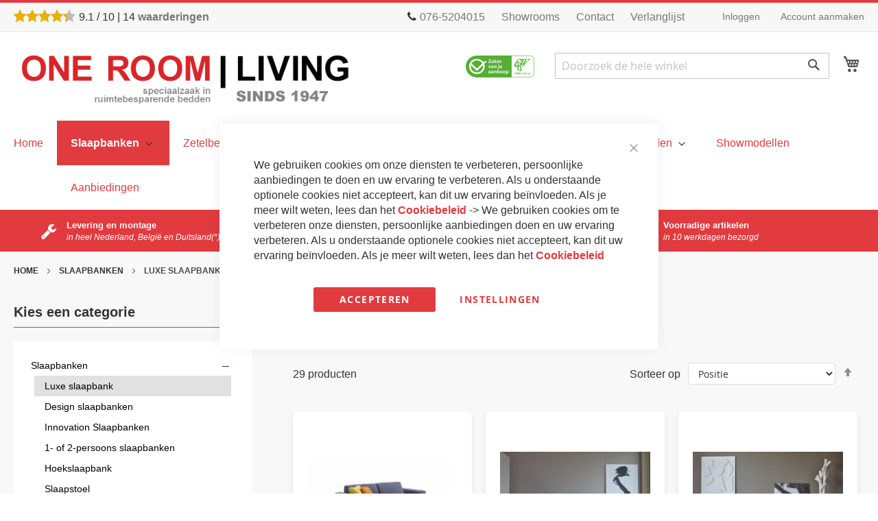

--- FILE ---
content_type: text/html; charset=UTF-8
request_url: https://www.oneroomliving.be/slaapbanken/luxe-slaapbank-kopen.html
body_size: 27900
content:
<!doctype html>
<html lang="nl">
    <head >
        <script>
    var LOCALE = 'nl\u002DNL';
    var BASE_URL = 'https\u003A\u002F\u002Fwww.oneroomliving.be\u002F';
    var require = {
        'baseUrl': 'https\u003A\u002F\u002Fwww.oneroomliving.be\u002Fstatic\u002Fversion1760590864\u002Ffrontend\u002Fhbb\u002Fblanksub\u002Fnl_NL'
    };</script>        <meta charset="utf-8"/>
<meta name="title" content="Luxe Slaapbank kopen bij de slaapbankwinkel • One Room Living • Bedbank • Slaapbankspecialist"/>
<meta name="description" content="De goede slaapbankspeciaalzaak met slaapbanken voor dagelijks gebruik. Nu geopend in • Slaapbankspeciaalzaak Den Haag • Slaapbankspeciaalzaak Breda  "/>
<meta name="keywords" content="Luxe slaapbank kopen - De betere slaapbank kopen bedbank, bankbed"/>
<meta name="robots" content="INDEX,FOLLOW"/>
<meta name="viewport" content="width=device-width, initial-scale=1"/>
<meta name="format-detection" content="telephone=no"/>
<title>Luxe Slaapbank kopen bij de slaapbankwinkel • One Room Living • Bedbank • Slaapbankspecialist</title>
<link  rel="stylesheet" type="text/css"  media="all" href="https://www.oneroomliving.be/static/version1760590864/frontend/hbb/blanksub/nl_NL/mage/calendar.min.css" />
<link  rel="stylesheet" type="text/css"  media="all" href="https://www.oneroomliving.be/static/version1760590864/frontend/hbb/blanksub/nl_NL/css/styles-m.min.css" />
<link  rel="stylesheet" type="text/css"  media="all" href="https://www.oneroomliving.be/static/version1760590864/frontend/hbb/blanksub/nl_NL/jquery/uppy/dist/uppy-custom.min.css" />
<link  rel="stylesheet" type="text/css"  media="all" href="https://www.oneroomliving.be/static/version1760590864/frontend/hbb/blanksub/nl_NL/Mageplaza_Core/css/owl.carousel.min.css" />
<link  rel="stylesheet" type="text/css"  media="all" href="https://www.oneroomliving.be/static/version1760590864/frontend/hbb/blanksub/nl_NL/Mageplaza_Core/css/owl.theme.min.css" />
<link  rel="stylesheet" type="text/css"  media="all" href="https://www.oneroomliving.be/static/version1760590864/frontend/hbb/blanksub/nl_NL/Mageplaza_BannerSlider/css/animate.min.css" />
<link  rel="stylesheet" type="text/css"  media="all" href="https://www.oneroomliving.be/static/version1760590864/frontend/hbb/blanksub/nl_NL/Mageplaza_BannerSlider/css/style.min.css" />
<link  rel="stylesheet" type="text/css"  media="screen and (min-width: 768px)" href="https://www.oneroomliving.be/static/version1760590864/frontend/hbb/blanksub/nl_NL/css/styles-l.min.css" />
<link  rel="stylesheet" type="text/css"  media="print" href="https://www.oneroomliving.be/static/version1760590864/frontend/hbb/blanksub/nl_NL/css/print.min.css" />
<link  rel="stylesheet" type="text/css"  rel="stylesheet" type="text/css" href="https://www.oneroomliving.be/static/version1760590864/frontend/hbb/blanksub/nl_NL/css/extend.min.css" />
<link  rel="stylesheet" type="text/css"  rel="stylesheet" type="text/css" href="https://www.oneroomliving.be/static/version1760590864/frontend/hbb/blanksub/nl_NL/css/bootstrap-grid.min.css" />
<link  rel="stylesheet" type="text/css"  rel="stylesheet" type="text/css" href="https://www.oneroomliving.be/static/version1760590864/frontend/hbb/blanksub/nl_NL/css/font-awesome.min.css" />
<script  type="text/javascript"  src="https://www.oneroomliving.be/static/version1760590864/frontend/hbb/blanksub/nl_NL/requirejs/require.min.js"></script>
<script  type="text/javascript"  src="https://www.oneroomliving.be/static/version1760590864/frontend/hbb/blanksub/nl_NL/requirejs-min-resolver.min.js"></script>
<script  type="text/javascript"  src="https://www.oneroomliving.be/static/version1760590864/frontend/hbb/blanksub/nl_NL/mage/requirejs/mixins.min.js"></script>
<script  type="text/javascript"  src="https://www.oneroomliving.be/static/version1760590864/frontend/hbb/blanksub/nl_NL/requirejs-config.min.js"></script>
<link  rel="canonical" href="https://www.oneroomliving.be/slaapbanken/luxe-slaapbank-kopen.html" />
<link  rel="icon" type="image/x-icon" href="https://www.oneroomliving.be/media/favicon/default/favicon_1.png" />
<link  rel="shortcut icon" type="image/x-icon" href="https://www.oneroomliving.be/media/favicon/default/favicon_1.png" />
<meta name="google-site-verification" content="tGF4xdZFIJVNzz7Ji-a7qPPPqDMCQKMjkHfLvyftVu4" />

<meta name="p:domain_verify" content="PDCpplMIPKQByUGNUGYwiDCjUpGZStZB"/>            <script nonce="Z2Z5d3FhNzh4OW93Z3Bwemt2cXJ5eXgydnVxNmgyb2I=">
        window.getWpCookie = function(name) {
            match = document.cookie.match(new RegExp(name + '=([^;]+)'));
            if (match) return decodeURIComponent(match[1].replace(/\+/g, ' ')) ;
        };

        window.dataLayer = window.dataLayer || [];
                var dlObjects = [{"ecommerce":{"currencyCode":"EUR","impressions":[{"name":"Slaapbank Modular \/ 17 cm matrasdikte.","id":"3635","price":"2599.00","category":"Slaapbanken\/Luxe slaapbank","list":"Slaapbanken\/Luxe slaapbank","position":1},{"name":"Slaapbank Pyxis Innovation","id":"3654","price":"2520.00","category":"Slaapbanken\/Luxe slaapbank","list":"Slaapbanken\/Luxe slaapbank","position":2},{"name":"Slaapbank Yonata Innovation","id":"3655","price":"2124.00","category":"Slaapbanken\/Luxe slaapbank","list":"Slaapbanken\/Luxe slaapbank","position":3},{"name":"Slaapbank Modular met longchair","id":"3692","price":"3999.00","category":"Slaapbanken\/Luxe slaapbank","list":"Slaapbanken\/Luxe slaapbank","position":4},{"name":"Innovation Supremax slaapbank \/ bedbank","id":"3719","price":"2033.00","category":"Slaapbanken\/Luxe slaapbank","list":"Slaapbanken\/Luxe slaapbank","position":5},{"name":"Slaapbank Bedbank Brooklyn \/ matrasdikte 17 cm","id":"3777","price":"1895.00","category":"Slaapbanken\/Luxe slaapbank","list":"Slaapbanken\/Luxe slaapbank","position":6},{"name":"Slaapbank Aida promo \/ 15 cm matrasdikte ","id":"3789","price":"1289.00","category":"Slaapbanken\/Luxe slaapbank","list":"Slaapbanken\/Luxe slaapbank","position":7},{"name":"Slaapbank Bedbank Brooklyn \/ voorraad model fabrikant","id":"3792","price":"1895.00","category":"Slaapbanken\/Luxe slaapbank","list":"Slaapbanken\/Luxe slaapbank","position":8},{"name":"Slaapbank Astoria","id":"3794","price":"2399.00","category":"Slaapbanken\/Luxe slaapbank","list":"Slaapbanken\/Luxe slaapbank","position":9},{"name":"Slaapbank Bruno Promo - met matras","id":"3825","price":"1339.00","category":"Slaapbanken\/Luxe slaapbank","list":"Slaapbanken\/Luxe slaapbank","position":10},{"name":"Slaapbank Victory - 21 cm matrasdikte","id":"3828","price":"2495.00","category":"Slaapbanken\/Luxe slaapbank","list":"Slaapbanken\/Luxe slaapbank","position":11},{"name":"Slaapbank Bruno met longchair - 15-17 cm matrasdikte.","id":"3836","price":"2599.00","category":"Slaapbanken\/Luxe slaapbank","list":"Slaapbanken\/Luxe slaapbank","position":12},{"name":"Slaapbank Duo \/ met 2 losse matrassen","id":"3852","price":"3249.00","category":"Slaapbanken\/Luxe slaapbank","list":"Slaapbanken\/Luxe slaapbank","position":13},{"name":"Slaapbank Genola","id":"3899","price":"1995.00","category":"Slaapbanken\/Luxe slaapbank","list":"Slaapbanken\/Luxe slaapbank","position":14},{"name":"Slaapbank Bruno Compact","id":"3918","price":"1499.00","category":"Slaapbanken\/Luxe slaapbank","list":"Slaapbanken\/Luxe slaapbank","position":15}]},"event":"impression","eventCategory":"Ecommerce","eventAction":"Impression","eventLabel":"category Slaapbanken\/Luxe slaapbank"},{"ecommerce":{"currencyCode":"EUR","impressions":[{"name":"Slaapbank - Daybed Sigmundo","id":"3939","price":"1099.00","category":"Slaapbanken\/Luxe slaapbank","list":"Slaapbanken\/Luxe slaapbank","position":16},{"name":"Slaapbank Sunset","id":"2432","price":"2510.00","category":"Slaapbanken\/Luxe slaapbank","list":"Slaapbanken\/Luxe slaapbank","position":17},{"name":"Slaapbank Bedbank Superior \/ 21 cm matrasdikte.","id":"2923","price":"2299.00","category":"Slaapbanken\/Luxe slaapbank","list":"Slaapbanken\/Luxe slaapbank","position":18},{"name":"Slaapbank Bed Inside","id":"2928","price":"2575.00","category":"Slaapbanken\/Luxe slaapbank","list":"Slaapbanken\/Luxe slaapbank","position":19},{"name":"Hoekslaapbank \/ Slaapbank met longchair model Bed inside.","id":"2929","price":"3599.00","category":"Slaapbanken\/Luxe slaapbank","list":"Slaapbanken\/Luxe slaapbank","position":20},{"name":"Slaapbank Innovation Vogan \"Showroommodel\"","id":"3138","price":"2195.00","category":"Slaapbanken\/Luxe slaapbank","list":"Slaapbanken\/Luxe slaapbank","position":21},{"name":"Slaapbank Pol74 ART-BED.","id":"3211","price":"5204.00","category":"Slaapbanken\/Luxe slaapbank","list":"Slaapbanken\/Luxe slaapbank","position":22},{"name":"Slaapbank model Sleepy","id":"3279","price":"1389.00","category":"Slaapbanken\/Luxe slaapbank","list":"Slaapbanken\/Luxe slaapbank","position":23},{"name":"Slaapbank Supreme uitgevoerd met 17-18 cm dik pocketveringmatras.","id":"3281","price":"2799.00","category":"Slaapbanken\/Luxe slaapbank","list":"Slaapbanken\/Luxe slaapbank","position":24},{"name":"Slaapbank model Daily","id":"3735","price":"1585.00","category":"Slaapbanken\/Luxe slaapbank","list":"Slaapbanken\/Luxe slaapbank","position":25},{"name":"Slaapbank Innovation Newilla","id":"3752","price":"2134.00","category":"Slaapbanken\/Luxe slaapbank","list":"Slaapbanken\/Luxe slaapbank","position":26},{"name":"Slaapbank Curvy \/ 21 cm matrasdikte.","id":"3861","price":"2499.00","category":"Slaapbanken\/Luxe slaapbank","list":"Slaapbanken\/Luxe slaapbank","position":27},{"name":"Slaapbank model Mallo","id":"3896","price":"1799.00","category":"Slaapbanken\/Luxe slaapbank","list":"Slaapbanken\/Luxe slaapbank","position":28},{"name":"Slaapbank model Cosial","id":"3897","price":"1799.00","category":"Slaapbanken\/Luxe slaapbank","list":"Slaapbanken\/Luxe slaapbank","position":29}]},"event":"impression","eventCategory":"Ecommerce","eventAction":"Impression","eventLabel":"category Slaapbanken\/Luxe slaapbank"}];
        for (var i in dlObjects) {
            window.dataLayer.push({ecommerce: null});
            window.dataLayer.push(dlObjects[i]);
        }
                var wpCookies = ['wp_customerId','wp_customerGroup'];
        wpCookies.map(function(cookieName) {
            var cookieValue = window.getWpCookie(cookieName);
            if (cookieValue) {
                var dlObject = {};
                dlObject[cookieName.replace('wp_', '')] = cookieValue;
                window.dataLayer.push(dlObject);
            }
        });
    </script>

    <!-- Google Tag Manager -->
<script nonce="Z2Z5d3FhNzh4OW93Z3Bwemt2cXJ5eXgydnVxNmgyb2I=" >(function(w,d,s,l,i){w[l]=w[l]||[];w[l].push({'gtm.start':
new Date().getTime(),event:'gtm.js'});var f=d.getElementsByTagName(s)[0],
j=d.createElement(s),dl=l!='dataLayer'?'&l='+l:'';j.async=true;j.src=
'https://www.googletagmanager.com/gtm.js?id='+i+dl;f.parentNode.insertBefore(j,f);
})(window,document,'script','dataLayer','GTM-TQRXSP5');</script>
<!-- End Google Tag Manager -->    <script type="text/x-magento-init">
        {
            "*": {
                "Magento_PageCache/js/form-key-provider": {
                    "isPaginationCacheEnabled":
                        0                }
            }
        }
    </script>
    </head>
    <body data-container="body"
          data-mage-init='{"loaderAjax": {}, "loader": { "icon": "https://www.oneroomliving.be/static/version1760590864/frontend/hbb/blanksub/nl_NL/images/loader-2.gif"}}'
        id="html-body" class="page-with-filter page-products categorypath-slaapbanken-luxe-slaapbank-kopen category-luxe-slaapbank-kopen catalog-category-view page-layout-2columns-left">
        <!-- Google Tag Manager (noscript) -->
<noscript><iframe src="https://www.googletagmanager.com/ns.html?id=GTM-TQRXSP5"
height="0" width="0" style="display:none;visibility:hidden"></iframe></noscript>
<!-- End Google Tag Manager (noscript) -->
<script type="text/x-magento-init">
    {
        "*": {
            "Magento_PageBuilder/js/widget-initializer": {
                "config": {"[data-content-type=\"slider\"][data-appearance=\"default\"]":{"Magento_PageBuilder\/js\/content-type\/slider\/appearance\/default\/widget":false},"[data-content-type=\"map\"]":{"Magento_PageBuilder\/js\/content-type\/map\/appearance\/default\/widget":false},"[data-content-type=\"row\"]":{"Magento_PageBuilder\/js\/content-type\/row\/appearance\/default\/widget":false},"[data-content-type=\"tabs\"]":{"Magento_PageBuilder\/js\/content-type\/tabs\/appearance\/default\/widget":false},"[data-content-type=\"slide\"]":{"Magento_PageBuilder\/js\/content-type\/slide\/appearance\/default\/widget":{"buttonSelector":".pagebuilder-slide-button","showOverlay":"hover","dataRole":"slide"}},"[data-content-type=\"banner\"]":{"Magento_PageBuilder\/js\/content-type\/banner\/appearance\/default\/widget":{"buttonSelector":".pagebuilder-banner-button","showOverlay":"hover","dataRole":"banner"}},"[data-content-type=\"buttons\"]":{"Magento_PageBuilder\/js\/content-type\/buttons\/appearance\/inline\/widget":false},"[data-content-type=\"products\"][data-appearance=\"carousel\"]":{"Magento_PageBuilder\/js\/content-type\/products\/appearance\/carousel\/widget":false}},
                "breakpoints": {"desktop":{"label":"Desktop","stage":true,"default":true,"class":"desktop-switcher","icon":"Magento_PageBuilder::css\/images\/switcher\/switcher-desktop.svg","conditions":{"min-width":"1024px"},"options":{"products":{"default":{"slidesToShow":"5"}}}},"tablet":{"conditions":{"max-width":"1024px","min-width":"768px"},"options":{"products":{"default":{"slidesToShow":"4"},"continuous":{"slidesToShow":"3"}}}},"mobile":{"label":"Mobile","stage":true,"class":"mobile-switcher","icon":"Magento_PageBuilder::css\/images\/switcher\/switcher-mobile.svg","media":"only screen and (max-width: 768px)","conditions":{"max-width":"768px","min-width":"640px"},"options":{"products":{"default":{"slidesToShow":"3"}}}},"mobile-small":{"conditions":{"max-width":"640px"},"options":{"products":{"default":{"slidesToShow":"2"},"continuous":{"slidesToShow":"1"}}}}}            }
        }
    }
</script>

<div class="cookie-status-message" id="cookie-status">
    The store will not work correctly when cookies are disabled.</div>
<script type="text&#x2F;javascript">document.querySelector("#cookie-status").style.display = "none";</script>
<script type="text/x-magento-init">
    {
        "*": {
            "cookieStatus": {}
        }
    }
</script>

<script type="text/x-magento-init">
    {
        "*": {
            "mage/cookies": {
                "expires": null,
                "path": "\u002F",
                "domain": ".www.oneroomliving.be",
                "secure": true,
                "lifetime": "3600"
            }
        }
    }
</script>
    <noscript>
        <div class="message global noscript">
            <div class="content">
                <p>
                    <strong>JavaScript lijkt te zijn uitgeschakeld in uw browser.</strong>
                    <span>
                        Voor de beste gebruikerservaring, zorg ervoor dat javascript ingeschakeld is voor uw browser.                    </span>
                </p>
            </div>
        </div>
    </noscript>

<script>
    window.cookiesConfig = window.cookiesConfig || {};
    window.cookiesConfig.secure = true;
</script><script>    require.config({
        map: {
            '*': {
                wysiwygAdapter: 'mage/adminhtml/wysiwyg/tiny_mce/tinymceAdapter'
            }
        }
    });</script><script>    require.config({
        paths: {
            googleMaps: 'https\u003A\u002F\u002Fmaps.googleapis.com\u002Fmaps\u002Fapi\u002Fjs\u003Fv\u003D3.53\u0026key\u003D'
        },
        config: {
            'Magento_PageBuilder/js/utils/map': {
                style: '',
            },
            'Magento_PageBuilder/js/content-type/map/preview': {
                apiKey: '',
                apiKeyErrorMessage: 'You\u0020must\u0020provide\u0020a\u0020valid\u0020\u003Ca\u0020href\u003D\u0027https\u003A\u002F\u002Fwww.oneroomliving.be\u002Fadminhtml\u002Fsystem_config\u002Fedit\u002Fsection\u002Fcms\u002F\u0023cms_pagebuilder\u0027\u0020target\u003D\u0027_blank\u0027\u003EGoogle\u0020Maps\u0020API\u0020key\u003C\u002Fa\u003E\u0020to\u0020use\u0020a\u0020map.'
            },
            'Magento_PageBuilder/js/form/element/map': {
                apiKey: '',
                apiKeyErrorMessage: 'You\u0020must\u0020provide\u0020a\u0020valid\u0020\u003Ca\u0020href\u003D\u0027https\u003A\u002F\u002Fwww.oneroomliving.be\u002Fadminhtml\u002Fsystem_config\u002Fedit\u002Fsection\u002Fcms\u002F\u0023cms_pagebuilder\u0027\u0020target\u003D\u0027_blank\u0027\u003EGoogle\u0020Maps\u0020API\u0020key\u003C\u002Fa\u003E\u0020to\u0020use\u0020a\u0020map.'
            },
        }
    });</script><script>
    require.config({
        shim: {
            'Magento_PageBuilder/js/utils/map': {
                deps: ['googleMaps']
            }
        }
    });</script>
<script data-cfasync="false" type="text&#x2F;javascript">window.isGdprCookieEnabled = true;

require(['Amasty_GdprFrontendUi/js/modal-show'], function (modalConfigInit) {
    modalConfigInit({"isDeclineEnabled":0,"barLocation":0,"policyText":"We gebruiken cookies om onze diensten te verbeteren, persoonlijke aanbiedingen te doen en uw ervaring te verbeteren. Als u onderstaande optionele cookies niet accepteert, kan dit uw ervaring be\u00efnvloeden. Als je meer wilt weten, lees dan het <a href=\"\/privacy-policy\" title=\"Cookiebeleid\" target=\"_blank\"> Cookiebeleid <\/a> -> We gebruiken cookies om te verbeteren onze diensten, persoonlijke aanbiedingen doen en uw ervaring verbeteren. Als u onderstaande optionele cookies niet accepteert, kan dit uw ervaring be\u00efnvloeden. Als je meer wilt weten, lees dan het <a href=\"\/privacy-policy\" title=\"Cookiebeleid\" target=\"_blank\"> Cookiebeleid <\/a> ","firstShowProcess":"0","cssConfig":{"backgroundColor":null,"policyTextColor":null,"textColor":null,"titleColor":null,"linksColor":null,"acceptBtnColor":"#E13B3F","acceptBtnColorHover":"#E13B3F","acceptBtnTextColor":"#FFFFFF","acceptBtnTextColorHover":"#FFFFFF","acceptBtnOrder":null,"allowBtnTextColor":"#E13B3F","allowBtnTextColorHover":"#E13B3F","allowBtnColor":"#FFFFFF","allowBtnColorHover":"#FFFFFF","allowBtnOrder":null,"declineBtnTextColorHover":null,"declineBtnColorHover":null,"declineBtnTextColor":null,"declineBtnColor":null,"declineBtnOrder":null},"isAllowCustomersCloseBar":true,"isPopup":true,"isModal":false,"className":"amgdprjs-bar-template","buttons":[{"label":"Accepteren","dataJs":"accept","class":"-allow -save","action":"allowCookies"},{"label":"Instellingen","dataJs":"settings","class":"-settings"}],"template":"<div role=\"alertdialog\"\n     class=\"modal-popup _show amgdprcookie-bar-container <% if (data.isPopup) { %>-popup<% } %>\"\n     data-amcookie-js=\"bar\"\n     aria-label=\"<%= phrase.cookieBar %>\"\n>\n    <div data-amgdprcookie-focus-start tabindex=\"0\">\n        <span tabindex=\"0\" class=\"amgdprcookie-focus-guard\" data-focus-to=\"last\"><\/span>\n        <% if (data.isAllowCustomersCloseBar){ %>\n        <button class=\"action-close\" data-amcookie-js=\"close-cookiebar\" type=\"button\">\n            <span data-bind=\"i18n: 'Close Cookie Bar'\"><\/span>\n        <\/button>\n        <% } %>\n        <div class=\"amgdprcookie-bar-block\">\n            <div id=\"amgdprcookie-policy-text\" class=\"amgdprcookie-policy\"><%= data.policyText %><\/div>\n            <div class=\"amgdprcookie-buttons-block\">\n                <% _.each(data.buttons, function(button) { %>\n                <button\n                    class=\"amgdprcookie-button <%= button.class %>\"\n                    disabled\n                    data-amgdprcookie-js=\"<%= button.dataJs %>\"\n                >\n                    <%= button.label %>\n                <\/button>\n                <% }); %>\n            <\/div>\n        <\/div>\n        <span tabindex=\"0\" class=\"amgdprcookie-focus-guard\" data-focus-to=\"first\"><\/span>\n    <\/div>\n<\/div>\n\n<style>\n    <% if(css.backgroundColor){ %>\n    .amgdprcookie-bar-container {\n        background-color: <%= css.backgroundColor %>\n    }\n    <% } %>\n    <% if(css.policyTextColor){ %>\n    .amgdprcookie-bar-container .amgdprcookie-policy {\n        color: <%= css.policyTextColor %>;\n    }\n    <% } %>\n    <% if(css.textColor){ %>\n    .amgdprcookie-bar-container .amgdprcookie-text {\n        color: <%= css.textColor %>;\n    }\n    <% } %>\n    <% if(css.titleColor){ %>\n    .amgdprcookie-bar-container .amgdprcookie-header {\n        color: <%= css.titleColor %>;\n    }\n    <% } %>\n    <% if(css.linksColor){ %>\n    .amgdprcookie-bar-container .amgdprcookie-link,\n    .amgdprcookie-bar-container .amgdprcookie-policy a {\n        color: <%= css.linksColor %>;\n    }\n    <% } %>\n    <% if(css.acceptBtnOrder || css.acceptBtnColor || css.acceptBtnTextColor){ %>\n    .amgdprcookie-bar-container .amgdprcookie-button.-save {\n        <% if(css.acceptBtnOrder) { %>order: <%= css.acceptBtnOrder %>; <% } %>\n        <% if(css.acceptBtnColor) { %>\n            background-color: <%= css.acceptBtnColor %>;\n            border-color: <%= css.acceptBtnColor %>;\n        <% } %>\n        <% if(css.acceptBtnTextColor) { %>color: <%= css.acceptBtnTextColor %>; <% } %>\n    }\n    <% } %>\n    <% if(css.acceptBtnColorHover || css.acceptBtnTextColorHover){ %>\n    .amgdprcookie-bar-container .amgdprcookie-button.-save:hover {\n        <% if(css.acceptBtnColorHover) { %>\n            background-color: <%= css.acceptBtnColorHover %>;\n            border-color: <%= css.acceptBtnColorHover %>;\n        <% } %>\n        <% if(css.acceptBtnTextColorHover) { %> color: <%= css.acceptBtnTextColorHover %>; <% } %>\n    }\n    <% } %>\n    <% if(css.allowBtnOrder || css.allowBtnColor || css.allowBtnTextColor){ %>\n    .amgdprcookie-bar-container .amgdprcookie-button.-settings {\n        <% if(css.allowBtnOrder) { %> order: <%= css.allowBtnOrder %>; <% } %>\n        <% if(css.allowBtnColor) { %>\n            background-color: <%= css.allowBtnColor %>;\n            border-color: <%= css.allowBtnColor %>;\n        <% } %>\n        <% if(css.allowBtnTextColor) { %> color: <%= css.allowBtnTextColor %>; <% } %>\n    }\n    <% } %>\n    <% if(css.allowBtnColorHover || css.allowBtnTextColorHover){ %>\n    .amgdprcookie-bar-container .amgdprcookie-button.-settings:hover {\n        <% if(css.allowBtnColorHover) { %>\n            background-color: <%= css.allowBtnColorHover %>;\n            border-color: <%= css.allowBtnColorHover %>;\n        <% } %>\n        <% if(css.allowBtnTextColorHover) { %> color: <%= css.allowBtnTextColorHover %>; <% } %>\n    }\n    <% } %>\n    <% if(css.declineBtnOrder || css.declineBtnColor || css.declineBtnTextColor){ %>\n    .amgdprcookie-bar-container .amgdprcookie-button.-decline {\n        <% if(css.declineBtnOrder) { %> order: <%= css.declineBtnOrder %>; <% } %>\n        <% if(css.declineBtnColor) { %>\n            background-color: <%= css.declineBtnColor %>;\n            border-color: <%= css.declineBtnColor %>;\n        <% } %>\n        <% if(css.declineBtnTextColor) { %> color: <%= css.declineBtnTextColor %>; <% } %>\n    }\n    <% } %>\n    <% if(css.declineBtnColorHover || css.declineBtnTextColorHover){ %>\n    .amgdprcookie-bar-container .amgdprcookie-button.-decline:hover {\n        <% if(css.declineBtnColorHover) { %>\n            background-color: <%= css.declineBtnColorHover %>;\n            border-color: <%= css.declineBtnColorHover %>;\n        <% } %>\n        <% if(css.declineBtnTextColorHover) { %> color: <%= css.declineBtnTextColorHover %>; <% } %>\n    }\n    <% } %>\n<\/style>\n"});
});</script>    <script data-cfasync="false" type="text/x-magento-init">
        {
            "*": {
                "Magento_Ui/js/core/app": {"components":{"gdpr-cookie-modal":{"cookieText":"We gebruiken cookies om onze diensten te verbeteren, persoonlijke aanbiedingen te doen en uw ervaring te verbeteren. Als u onderstaande optionele cookies niet accepteert, kan dit uw ervaring be\u00efnvloeden. Als je meer wilt weten, lees dan het <a href=\"\/privacy-policy\" title=\"Cookiebeleid\" target=\"_blank\"> Cookiebeleid <\/a> -> We gebruiken cookies om te verbeteren onze diensten, persoonlijke aanbiedingen doen en uw ervaring verbeteren. Als u onderstaande optionele cookies niet accepteert, kan dit uw ervaring be\u00efnvloeden. Als je meer wilt weten, lees dan het <a href=\"\/privacy-policy\" title=\"Cookiebeleid\" target=\"_blank\"> Cookiebeleid <\/a> ","firstShowProcess":"0","acceptBtnText":"Accepteren","declineBtnText":null,"settingsBtnText":"Instellingen","isDeclineEnabled":0,"isAllowCustomersCloseBar":true,"component":"Amasty_GdprFrontendUi\/js\/cookies","barType":2,"barLocation":0,"children":{"gdpr-cookie-settings-modal":{"component":"Amasty_GdprFrontendUi\/js\/modal\/cookie-settings"},"gdpr-cookie-information-modal":{"component":"Amasty_GdprFrontendUi\/js\/modal\/cookie-information"}}}}}            }
        }
    </script>
    <!-- ko scope: 'gdpr-cookie-modal' -->
        <!--ko template: getTemplate()--><!-- /ko -->
    <!-- /ko -->
    <style>
        .amgdprjs-bar-template {
            z-index: 999;
                    bottom: 0;
                }
    </style>

<div class="page-wrapper"><header class="page-header"><div class="panel wrapper"><div class="panel header">    <li class="greet welcome" data-bind="scope: 'customer'">
        <!-- ko if: customer().fullname  -->
        <span class="logged-in"
              data-bind="text: new String('Welkom, %1!').
              replace('%1', customer().fullname)">
        </span>
        <!-- /ko -->
        <!-- ko ifnot: customer().fullname  -->
        <span class="not-logged-in"
              data-bind="text: 'Oneroomliving'"></span>
                <!-- /ko -->
    </li>
        <script type="text/x-magento-init">
        {
            "*": {
                "Magento_Ui/js/core/app": {
                    "components": {
                        "customer": {
                            "component": "Magento_Customer/js/view/customer"
                        }
                    }
                }
            }
        }
    </script>
<a class="action skip contentarea"
   href="#contentarea">
    <span>
        Ga naar de inhoud    </span>
</a>
<div class="keowidget orlkeo">
				<!-- Local cached copy, generated 11:59 -->

					<div class="tiny-keo-container" itemscope="" itemtype="https://www.schema.org/LocalBusiness">
						<meta itemprop="name" content="One Room Living">
						<meta itemprop="email" content="info@oneroomliving.nl">
						<meta itemprop="url" content="www.oneroomliving.nl">
						<meta itemprop="telephone" content="020-3044757">
						<div class="keo-data-container" itemprop="aggregateRating" itemscope="" itemtype="https://www.schema.org/AggregateRating">
							<div class="keo-stars" style="float:left;clear:left;margin-right: 5px;text-align: left;background: url('https://www.klantervaringen.nl/modules/ratings/images/icons/star-off.png') repeat-x left top;width:90px;height:21px;position:relative;">
								<div class="yellow-stars" style="background: url('https://www.klantervaringen.nl/modules/ratings/images/icons/star-on.png') repeat-x left top; width:78.3px;  height:21px;"></div>
							</div>
							<div class="keo-data" style="line-height: 22px;">
								<span class="keo-score" style="box-sizing:content-box; -moz-sizing:content-box; -webkit-box-sizing:content-box;" itemprop="ratingValue">9.1</span>
								<span class="best-seperator">/</span>
								<span class="best-rating" itemprop="bestRating">10</span>
								<span class="data-seperator">|</span>
								<span class="ratingCount" itemprop="ratingCount">14</span> <a href="https://www.klantervaringen.nl/www.oneroomliving.nl" target="_blank" title="klantervaringen.nl/www.oneroomliving.nl"><span class="based-on">waarderingen</span></a>
							</div>
							<meta itemprop="itemReviewed" content="One Room Living">
						</div>
					</div>
							</div><div class="top-links"><ul>
<li><i class="fa fa-phone" aria-hidden="true" style="margin-right: 5px;"></i><a onclick="gtag('event', 'click', {'event_category': 'telefoon', 'event_label': 'header orl'});" href="tel:+31765204015"><span>076-5204015</span></a></li>
<li><a href="/showrooms/">Showrooms</a></li>
<li><a href="/contact/">Contact</a></li>
<li><a href="/wishlist/">Verlanglijst</a></li>
</ul></div><ul class="header links"><li class="link authorization-link" data-label="of">
    <a href="https://www.oneroomliving.be/customer/account/login/"        >Inloggen</a>
</li>
<li class="item link compare" data-bind="scope: 'compareProducts'" data-role="compare-products-link">
    <a class="action compare no-display" title="Producten&#x20;vergelijken"
       data-bind="attr: {'href': compareProducts().listUrl}, css: {'no-display': !compareProducts().count}"
    >
        Producten vergelijken        <span class="counter qty" data-bind="text: compareProducts().countCaption"></span>
    </a>
</li>
<script type="text/x-magento-init">
{"[data-role=compare-products-link]": {"Magento_Ui/js/core/app": {"components":{"compareProducts":{"component":"Magento_Catalog\/js\/view\/compare-products"}}}}}
</script>
<li><a href="https://www.oneroomliving.be/customer/account/create/" id="idQEPnoQ0K" >Account aanmaken</a></li></ul></div></div><div class="header content"><div class="mylogo">
<a
    class="logo"
    href="https://www.oneroomliving.be/"
    title="Oneroomliving"
    aria-label="store logo">
    <img src="https://www.oneroomliving.be/media/logo/stores/4/logo-orl.png"
         title="Oneroomliving"
         alt="Oneroomliving"
            width="500"                />
</a>
</div>
<div class="mynavtoggle">
  <span data-action="toggle-nav" class="action nav-toggle"><span>Toggle Nav</span></span>
  <span data-action="toggle-nav" class="mymenutext">Menu</span>
</div>
<div data-block="minicart" class="minicart-wrapper">
    <a class="action showcart" href="https://www.oneroomliving.be/checkout/cart/"
       data-bind="scope: 'minicart_content'">
        <span class="text">Winkelwagen</span>
        <span class="counter qty empty"
              data-bind="css: { empty: !!getCartParam('summary_count') == false && !isLoading() },
               blockLoader: isLoading">
            <span class="counter-number">
                <!-- ko if: getCartParam('summary_count') -->
                <!-- ko text: getCartParam('summary_count').toLocaleString(window.LOCALE) --><!-- /ko -->
                <!-- /ko -->
            </span>
            <span class="counter-label">
            <!-- ko if: getCartParam('summary_count') -->
                <!-- ko text: getCartParam('summary_count').toLocaleString(window.LOCALE) --><!-- /ko -->
                <!-- ko i18n: 'items' --><!-- /ko -->
            <!-- /ko -->
            </span>
        </span>
    </a>
                    <script>            require(['jquery'], function ($) {
                $('a.action.showcart').on('click', function() {
                    $(document.body).trigger('processStart');
                });
            });</script>        <script>window.checkout = {"shoppingCartUrl":"https:\/\/www.oneroomliving.be\/checkout\/cart\/","checkoutUrl":"https:\/\/www.oneroomliving.be\/checkout\/","updateItemQtyUrl":"https:\/\/www.oneroomliving.be\/checkout\/sidebar\/updateItemQty\/","removeItemUrl":"https:\/\/www.oneroomliving.be\/checkout\/sidebar\/removeItem\/","imageTemplate":"Magento_Catalog\/product\/image_with_borders","baseUrl":"https:\/\/www.oneroomliving.be\/","minicartMaxItemsVisible":3,"websiteId":"4","maxItemsToDisplay":10,"storeId":"4","storeGroupId":"4","customerLoginUrl":"https:\/\/www.oneroomliving.be\/customer\/account\/login\/","isRedirectRequired":false,"autocomplete":"off","captcha":{"user_login":{"isCaseSensitive":false,"imageHeight":50,"imageSrc":"","refreshUrl":"https:\/\/www.oneroomliving.be\/captcha\/refresh\/","isRequired":false,"timestamp":1768737353}}}</script>    <script type="text/x-magento-init">
    {
        "[data-block='minicart']": {
            "Magento_Ui/js/core/app": {"components":{"minicart_content":{"children":{"subtotal.container":{"children":{"subtotal":{"children":{"subtotal.totals":{"config":{"display_cart_subtotal_incl_tax":1,"display_cart_subtotal_excl_tax":0,"template":"Magento_Tax\/checkout\/minicart\/subtotal\/totals"},"children":{"subtotal.totals.msrp":{"component":"Magento_Msrp\/js\/view\/checkout\/minicart\/subtotal\/totals","config":{"displayArea":"minicart-subtotal-hidden","template":"Magento_Msrp\/checkout\/minicart\/subtotal\/totals"}}},"component":"Magento_Tax\/js\/view\/checkout\/minicart\/subtotal\/totals"}},"component":"uiComponent","config":{"template":"Magento_Checkout\/minicart\/subtotal"}}},"component":"uiComponent","config":{"displayArea":"subtotalContainer"}},"item.renderer":{"component":"Magento_Checkout\/js\/view\/cart-item-renderer","config":{"displayArea":"defaultRenderer","template":"Magento_Checkout\/minicart\/item\/default"},"children":{"item.image":{"component":"Magento_Catalog\/js\/view\/image","config":{"template":"Magento_Catalog\/product\/image","displayArea":"itemImage"}},"checkout.cart.item.price.sidebar":{"component":"uiComponent","config":{"template":"Magento_Checkout\/minicart\/item\/price","displayArea":"priceSidebar"}}}},"extra_info":{"component":"uiComponent","config":{"displayArea":"extraInfo"}},"promotion":{"component":"uiComponent","config":{"displayArea":"promotion"}}},"config":{"itemRenderer":{"default":"defaultRenderer","simple":"defaultRenderer","virtual":"defaultRenderer"},"template":"Magento_Checkout\/minicart\/content"},"component":"Magento_Checkout\/js\/view\/minicart"}},"types":[]}        },
        "*": {
            "Magento_Ui/js/block-loader": "https\u003A\u002F\u002Fwww.oneroomliving.be\u002Fstatic\u002Fversion1760590864\u002Ffrontend\u002Fhbb\u002Fblanksub\u002Fnl_NL\u002Fimages\u002Floader\u002D1.gif"
        }
    }
    </script>
</div>
<div class="block block-search">
    <div class="block block-title"><strong>Zoek</strong></div>
    <div class="block block-content">
        <form class="form minisearch" id="search_mini_form"
              action="https://www.oneroomliving.be/catalogsearch/result/" method="get">
                        <div class="field search">
                <label class="label" for="search" data-role="minisearch-label">
                    <span>Zoek</span>
                </label>
                <div class="control">
                    <input id="search"
                           data-mage-init='{
                            "quickSearch": {
                                "formSelector": "#search_mini_form",
                                "url": "https://www.oneroomliving.be/search/ajax/suggest/",
                                "destinationSelector": "#search_autocomplete",
                                "minSearchLength": "1"
                            }
                        }'
                           type="text"
                           name="q"
                           value=""
                           placeholder="Doorzoek&#x20;de&#x20;hele&#x20;winkel"
                           class="input-text"
                           maxlength="128"
                           role="combobox"
                           aria-haspopup="false"
                           aria-autocomplete="both"
                           autocomplete="off"
                           aria-expanded="false"/>
                    <div id="search_autocomplete" class="search-autocomplete"></div>
                    <div class="nested">
    <a class="action advanced" href="https://www.oneroomliving.be/catalogsearch/advanced/" data-action="advanced-search">
        Geavanceerd zoeken    </a>
</div>
                </div>
            </div>
            <div class="actions">
                <button type="submit"
                        title="Zoek"
                        class="action search"
                        aria-label="Search"
                >
                    <span>Zoek</span>
                </button>
            </div>
        </form>
    </div>
</div>
</div></header>    <div class="sections nav-sections">
                <div class="section-items nav-sections-items"
             data-mage-init='{"tabs":{"openedState":"active"}}'>
                                            <div class="section-item-title nav-sections-item-title"
                     data-role="collapsible">
                    <a class="nav-sections-item-switch"
                       data-toggle="switch" href="#store.menu">
                        Menu                    </a>
                </div>
                <div class="section-item-content nav-sections-item-content"
                     id="store.menu"
                     data-role="content">
                    
<nav class="navigation" data-action="navigation">
    <div class="custom-menu">
        <ul data-mage-init='{"menu":{"responsive":true, "expanded":true, "position":{"my":"left top","at":"left bottom"}}}'>
            <li class="nav-item level0 level-top left"><a class="level-top" title="Home" href="https://www.oneroomliving.be/">Home</a></li>        </ul>
    </div>

    <div class="standard-menu">
        <ul data-mage-init='{"menu":{"responsive":true, "expanded":true, "position":{"my":"left top","at":"left bottom"}}}'>
            <li  class="level0 nav-1 category-item first level-top parent"><a href="https://www.oneroomliving.be/slaapbanken.html"  class="level-top" ><span>Slaapbanken</span></a><ul class="level0 submenu"><li  class="level1 nav-1-1 category-item first"><a href="https://www.oneroomliving.be/slaapbanken/luxe-slaapbank-kopen.html" ><span>Luxe slaapbank</span></a></li><li  class="level1 nav-1-2 category-item"><a href="https://www.oneroomliving.be/slaapbanken/design-slaapbanken.html" ><span>Design slaapbanken</span></a></li><li  class="level1 nav-1-3 category-item"><a href="https://www.oneroomliving.be/slaapbanken/innovation-slaapbanken.html" ><span>Innovation Slaapbanken</span></a></li><li  class="level1 nav-1-4 category-item"><a href="https://www.oneroomliving.be/slaapbanken/1-of-2-persoons-slaapbanken.html" ><span>1- of 2-persoons slaapbanken</span></a></li><li  class="level1 nav-1-5 category-item"><a href="https://www.oneroomliving.be/slaapbanken/hoekslaapbank.html" ><span>Hoekslaapbank</span></a></li><li  class="level1 nav-1-6 category-item"><a href="https://www.oneroomliving.be/slaapbanken/slaapstoel.html" ><span>Slaapstoel</span></a></li><li  class="level1 nav-1-7 category-item"><a href="https://www.oneroomliving.be/slaapbanken/slaapbank-140x200-cm.html" ><span>Slaapbank 140x200 cm</span></a></li><li  class="level1 nav-1-8 category-item last"><a href="https://www.oneroomliving.be/slaapbanken/slaapbank-160x200.html" ><span>Slaapbank 160x200</span></a></li></ul></li><li  class="level0 nav-2 category-item level-top parent"><a href="https://www.oneroomliving.be/zetelbedden.html"  class="level-top" ><span>Zetelbedden</span></a><ul class="level0 submenu"><li  class="level1 nav-2-1 category-item first last"><a href="https://www.oneroomliving.be/zetelbedden/slaapzetel.html" ><span>Slaapzetel</span></a></li></ul></li><li  class="level0 nav-3 category-item level-top parent"><a href="https://www.oneroomliving.be/bedbanken.html"  class="level-top" ><span>Bedbanken</span></a><ul class="level0 submenu"><li  class="level1 nav-3-1 category-item first"><a href="https://www.oneroomliving.be/bedbanken/design-bedbanken.html" ><span>Design bedbanken</span></a></li><li  class="level1 nav-3-2 category-item"><a href="https://www.oneroomliving.be/bedbanken/design-bankbedden.html" ><span>Design bankbedden</span></a></li><li  class="level1 nav-3-3 category-item last"><a href="https://www.oneroomliving.be/bedbanken/180x200.html" ><span>Bedbank 180x200</span></a></li></ul></li><li  class="level0 nav-4 category-item level-top parent"><a href="https://www.oneroomliving.be/bedkasten.html"  class="level-top" ><span>Bedkasten</span></a><ul class="level0 submenu"><li  class="level1 nav-4-1 category-item first"><a href="https://www.oneroomliving.be/bedkasten/wall-beds.html" ><span>Wall beds</span></a></li><li  class="level1 nav-4-2 category-item"><a href="https://www.oneroomliving.be/bedkasten/kastbedden.html" ><span>Kastbedden</span></a></li><li  class="level1 nav-4-3 category-item"><a href="https://www.oneroomliving.be/bedkasten/opklapkasten.html" ><span>Opklapkasten</span></a></li><li  class="level1 nav-4-4 category-item last"><a href="https://www.oneroomliving.be/bedkasten/slaapkasten.html" ><span>Slaapkasten</span></a></li></ul></li><li  class="level0 nav-5 category-item level-top parent"><a href="https://www.oneroomliving.be/opklapbedden.html"  class="level-top" ><span>Opklapbedden</span></a><ul class="level0 submenu"><li  class="level1 nav-5-1 category-item first"><a href="https://www.oneroomliving.be/opklapbedden/muurbedden.html" ><span>Muurbedden</span></a></li><li  class="level1 nav-5-2 category-item"><a href="https://www.oneroomliving.be/opklapbedden/woonslaapwanden.html" ><span>Woonslaapwanden</span></a></li><li  class="level1 nav-5-3 category-item"><a href="https://www.oneroomliving.be/opklapbedden/wentelbedden.html" ><span>Wentelbedden</span></a></li><li  class="level1 nav-5-4 category-item parent"><a href="https://www.oneroomliving.be/opklapbedden/verticaal-openklappend.html" ><span>Verticaal Openklappend</span></a><ul class="level1 submenu"><li  class="level2 nav-5-4-1 category-item first"><a href="https://www.oneroomliving.be/opklapbedden/verticaal-openklappend/80-90x200-cm.html" ><span>1-persoons</span></a></li><li  class="level2 nav-5-4-2 category-item last"><a href="https://www.oneroomliving.be/opklapbedden/verticaal-openklappend/140x200-cm.html" ><span>140x200 cm</span></a></li></ul></li><li  class="level1 nav-5-5 category-item last parent"><a href="https://www.oneroomliving.be/opklapbedden/horizontaal-openklappend.html" ><span>Horizontaal Openklappend</span></a><ul class="level1 submenu"><li  class="level2 nav-5-5-1 category-item first"><a href="https://www.oneroomliving.be/opklapbedden/horizontaal-openklappend/1-persoons.html" ><span>1-persoons</span></a></li><li  class="level2 nav-5-5-2 category-item last"><a href="https://www.oneroomliving.be/opklapbedden/horizontaal-openklappend/140-x-200-cm.html" ><span>140 x 200 cm</span></a></li></ul></li></ul></li><li  class="level0 nav-6 category-item level-top parent"><a href="https://www.oneroomliving.be/logeerbedden.html"  class="level-top" ><span>Logeerbedden</span></a><ul class="level0 submenu"><li  class="level1 nav-6-1 category-item first"><a href="https://www.oneroomliving.be/logeerbedden/vouwbedden.html" ><span>Vouwbedden</span></a></li><li  class="level1 nav-6-2 category-item"><a href="https://www.oneroomliving.be/logeerbedden/onderschuifbedden.html" ><span>Onderschuifbedden</span></a></li><li  class="level1 nav-6-3 category-item last"><a href="https://www.oneroomliving.be/logeerbedden/uitschuifbedden.html" ><span>Uitschuifbedden</span></a></li></ul></li><li  class="level0 nav-7 category-item level-top"><a href="https://www.oneroomliving.be/showmodellen.html"  class="level-top" ><span>Showmodellen</span></a></li><li  class="level0 nav-8 category-item last level-top"><a href="https://www.oneroomliving.be/aanbiedingen.html"  class="level-top" ><span>Aanbiedingen</span></a></li>        </ul>
    </div>

    <div class="mobile-extra-menu">
        <ul data-mage-init='{"menu":{"responsive":true, "expanded":true, "position":{"my":"left top","at":"left bottom"}}}'>
            <li class="nav-item level0 level-top left">
                <a class="level-top" title="Home" href="/contact">Contact</a>
            </li>

            <li class="nav-item level0 level-top left">
                <a class="level-top" href="tel:070-3254607"><i class="fa fa-phone" aria-hidden="true" style="margin-right: 5px;"></i><span>070-3254607</span></a>
            </li>
        </ul>
    </div>
</nav>
                </div>
                                            <div class="section-item-title nav-sections-item-title"
                     data-role="collapsible">
                    <a class="nav-sections-item-switch"
                       data-toggle="switch" href="#store.links">
                        Account                    </a>
                </div>
                <div class="section-item-content nav-sections-item-content"
                     id="store.links"
                     data-role="content">
                    <!-- Account links -->                </div>
                                    </div>
    </div>
<div class="header-usps"><div class="header-usps-inner"><ul>
    <li>
        <i class="fa fa-wrench" aria-hidden="true"> </i>
        Levering en montage
        <span class="usp-desc">in heel Nederland, België en Duitsland(*)</span>
    </li>
    <li>
        <i class="fa fa-shopping-cart" aria-hidden="true"></i>
        Hoge kwaliteit meubels
        <span class="usp-desc">direct online bestellen</span>
    </li>
    <li>
        <i class="fa fa-building-o" aria-hidden="true"> </i>
        Meer dan 1000 m<sup>2</sup> showroom
        <span class="usp-desc">in Breda en Den Haag</span>
    </li>
    <li>
        <i class="fa fa-calendar" aria-hidden="true"> </i>
        Voorradige artikelen
        <span class="usp-desc">in 10 werkdagen bezorgd</span>
    </li>
</ul></div></div><div class="breadcrumbs">
    <ul class="items">
                    <li class="item home">
                            <a href="https://www.oneroomliving.be/"
                   title="Ga naar homepagina">
                    Home                </a>
                        </li>
                    <li class="item category451">
                            <a href="https://www.oneroomliving.be/slaapbanken.html"
                   title="">
                    Slaapbanken                </a>
                        </li>
                    <li class="item category435">
                            <strong>Luxe slaapbank</strong>
                        </li>
            </ul>
</div>
<main id="maincontent" class="page-main"><a id="contentarea" tabindex="-1"></a>
<div class="page messages"><div data-placeholder="messages"></div>
<div data-bind="scope: 'messages'">
    <!-- ko if: cookieMessagesObservable() && cookieMessagesObservable().length > 0 -->
    <div aria-atomic="true" role="alert" class="messages" data-bind="foreach: {
        data: cookieMessagesObservable(), as: 'message'
    }">
        <div data-bind="attr: {
            class: 'message-' + message.type + ' ' + message.type + ' message',
            'data-ui-id': 'message-' + message.type
        }">
            <div data-bind="html: $parent.prepareMessageForHtml(message.text)"></div>
        </div>
    </div>
    <!-- /ko -->

    <div aria-atomic="true" role="alert" class="messages" data-bind="foreach: {
        data: messages().messages, as: 'message'
    }, afterRender: purgeMessages">
        <div data-bind="attr: {
            class: 'message-' + message.type + ' ' + message.type + ' message',
            'data-ui-id': 'message-' + message.type
        }">
            <div data-bind="html: $parent.prepareMessageForHtml(message.text)"></div>
        </div>
    </div>
</div>

<script type="text/x-magento-init">
    {
        "*": {
            "Magento_Ui/js/core/app": {
                "components": {
                        "messages": {
                            "component": "Magento_Theme/js/view/messages"
                        }
                    }
                }
            }
    }
</script>
</div><div class="columns"><div class="column main"><div class="page-title-wrapper">
    <h1 class="page-title"
         id="page-title-heading"                     aria-labelledby="page-title-heading&#x20;toolbar-amount"
        >
        <span class="base" data-ui-id="page-title-wrapper" >Luxe slaapbank</span>    </h1>
    </div>
<input name="form_key" type="hidden" value="dQrvLItmxefTk8oK" /><div id="authenticationPopup" data-bind="scope:'authenticationPopup', style: {display: 'none'}">
        <script>window.authenticationPopup = {"autocomplete":"off","customerRegisterUrl":"https:\/\/www.oneroomliving.be\/customer\/account\/create\/","customerForgotPasswordUrl":"https:\/\/www.oneroomliving.be\/customer\/account\/forgotpassword\/","baseUrl":"https:\/\/www.oneroomliving.be\/","customerLoginUrl":"https:\/\/www.oneroomliving.be\/customer\/ajax\/login\/"}</script>    <!-- ko template: getTemplate() --><!-- /ko -->
        <script type="text/x-magento-init">
        {
            "#authenticationPopup": {
                "Magento_Ui/js/core/app": {"components":{"authenticationPopup":{"component":"Magento_Customer\/js\/view\/authentication-popup","children":{"messages":{"component":"Magento_Ui\/js\/view\/messages","displayArea":"messages"},"captcha":{"component":"Magento_Captcha\/js\/view\/checkout\/loginCaptcha","displayArea":"additional-login-form-fields","formId":"user_login","configSource":"checkout"},"recaptcha":{"component":"Magento_ReCaptchaFrontendUi\/js\/reCaptcha","displayArea":"additional-login-form-fields","reCaptchaId":"recaptcha-popup-login","settings":{"rendering":{"sitekey":"6LfBpqMqAAAAAPuh1Rraj_3pbO7WGIrRnVyQ28Hf","badge":"bottomright","size":"invisible","theme":"light","hl":""},"invisible":true}}}}}}            },
            "*": {
                "Magento_Ui/js/block-loader": "https\u003A\u002F\u002Fwww.oneroomliving.be\u002Fstatic\u002Fversion1760590864\u002Ffrontend\u002Fhbb\u002Fblanksub\u002Fnl_NL\u002Fimages\u002Floader\u002D1.gif"
                            }
        }
    </script>
</div>
<script type="text/x-magento-init">
    {
        "*": {
            "Magento_Customer/js/section-config": {
                "sections": {"stores\/store\/switch":["*"],"stores\/store\/switchrequest":["*"],"directory\/currency\/switch":["*"],"*":["messages"],"customer\/account\/logout":["*","recently_viewed_product","recently_compared_product","persistent"],"customer\/account\/loginpost":["*"],"customer\/account\/createpost":["*"],"customer\/account\/editpost":["*"],"customer\/ajax\/login":["checkout-data","cart","captcha"],"catalog\/product_compare\/add":["compare-products","gtm"],"catalog\/product_compare\/remove":["compare-products"],"catalog\/product_compare\/clear":["compare-products"],"sales\/guest\/reorder":["cart"],"sales\/order\/reorder":["cart"],"checkout\/cart\/add":["cart","directory-data","gtm"],"checkout\/cart\/delete":["cart","gtm"],"checkout\/cart\/updatepost":["cart"],"checkout\/cart\/updateitemoptions":["cart"],"checkout\/cart\/couponpost":["cart"],"checkout\/cart\/estimatepost":["cart"],"checkout\/cart\/estimateupdatepost":["cart"],"checkout\/onepage\/saveorder":["cart","checkout-data","last-ordered-items"],"checkout\/sidebar\/removeitem":["cart","gtm"],"checkout\/sidebar\/updateitemqty":["cart"],"rest\/*\/v1\/carts\/*\/payment-information":["cart","last-ordered-items","captcha","instant-purchase","gtm"],"rest\/*\/v1\/guest-carts\/*\/payment-information":["cart","captcha","gtm"],"rest\/*\/v1\/guest-carts\/*\/selected-payment-method":["cart","checkout-data"],"rest\/*\/v1\/carts\/*\/selected-payment-method":["cart","checkout-data","instant-purchase"],"customer\/address\/*":["instant-purchase"],"customer\/account\/*":["instant-purchase"],"vault\/cards\/deleteaction":["instant-purchase"],"multishipping\/checkout\/overviewpost":["cart"],"paypal\/express\/placeorder":["cart","checkout-data"],"paypal\/payflowexpress\/placeorder":["cart","checkout-data"],"paypal\/express\/onauthorization":["cart","checkout-data"],"persistent\/index\/unsetcookie":["persistent"],"review\/product\/post":["review"],"paymentservicespaypal\/smartbuttons\/placeorder":["cart","checkout-data"],"paymentservicespaypal\/smartbuttons\/cancel":["cart","checkout-data"],"wishlist\/index\/add":["wishlist","gtm"],"wishlist\/index\/remove":["wishlist"],"wishlist\/index\/updateitemoptions":["wishlist"],"wishlist\/index\/update":["wishlist"],"wishlist\/index\/cart":["wishlist","cart","gtm"],"wishlist\/index\/fromcart":["wishlist","cart"],"wishlist\/index\/allcart":["wishlist","cart","gtm"],"wishlist\/shared\/allcart":["wishlist","cart"],"wishlist\/shared\/cart":["cart"],"rest\/*\/v1\/guest-buckaroo\/*\/payment-information":["cart","captcha"],"rest\/*\/v1\/buckaroo\/payment-information":["cart","last-ordered-items","instant-purchase","captcha"],"checkout\/cart\/configure":["gtm"],"rest\/*\/v1\/guest-carts\/*\/shipping-information":["gtm"],"rest\/*\/v1\/carts\/*\/shipping-information":["gtm"]},
                "clientSideSections": ["checkout-data","cart-data"],
                "baseUrls": ["https:\/\/www.oneroomliving.be\/"],
                "sectionNames": ["messages","customer","compare-products","last-ordered-items","cart","directory-data","captcha","instant-purchase","loggedAsCustomer","persistent","review","payments","wishlist","gtm","recently_viewed_product","recently_compared_product","product_data_storage","paypal-billing-agreement"]            }
        }
    }
</script>
<script type="text/x-magento-init">
    {
        "*": {
            "Magento_Customer/js/customer-data": {
                "sectionLoadUrl": "https\u003A\u002F\u002Fwww.oneroomliving.be\u002Fcustomer\u002Fsection\u002Fload\u002F",
                "expirableSectionLifetime": 60,
                "expirableSectionNames": ["cart","persistent"],
                "cookieLifeTime": "3600",
                "cookieDomain": "",
                "updateSessionUrl": "https\u003A\u002F\u002Fwww.oneroomliving.be\u002Fcustomer\u002Faccount\u002FupdateSession\u002F",
                "isLoggedIn": ""
            }
        }
    }
</script>
<script type="text/x-magento-init">
    {
        "*": {
            "Magento_Customer/js/invalidation-processor": {
                "invalidationRules": {
                    "website-rule": {
                        "Magento_Customer/js/invalidation-rules/website-rule": {
                            "scopeConfig": {
                                "websiteId": "4"
                            }
                        }
                    }
                }
            }
        }
    }
</script>
<script type="text/x-magento-init">
    {
        "body": {
            "pageCache": {"url":"https:\/\/www.oneroomliving.be\/page_cache\/block\/render\/id\/435\/","handles":["default","catalog_category_view","catalog_category_view_type_layered","catalog_category_view_type_layered_without_children","catalog_category_view_displaymode_products","catalog_category_view_id_435"],"originalRequest":{"route":"catalog","controller":"category","action":"view","uri":"\/slaapbanken\/luxe-slaapbank-kopen.html"},"versionCookieName":"private_content_version"}        }
    }
</script>
                <div class="toolbar toolbar-products" data-mage-init='{"productListToolbarForm":{"mode":"product_list_mode","direction":"product_list_dir","order":"product_list_order","limit":"product_list_limit","modeDefault":"grid","directionDefault":"asc","orderDefault":"position","limitDefault":90,"url":"https:\/\/www.oneroomliving.be\/slaapbanken\/luxe-slaapbank-kopen.html","formKey":"dQrvLItmxefTk8oK","post":false}}'>
                                        <div class="modes">
                    </div>
                        <p class="toolbar-amount" id="toolbar-amount">
            <span class="toolbar-number">29</span> producten    </p>
                            <div class="toolbar-sorter sorter">
    <label class="sorter-label" for="sorter">Sorteer op</label>
    <select id="sorter" data-role="sorter" class="sorter-options">
                    <option value="position"
                                    selected="selected"
                                >
                Positie            </option>
                    <option value="name"
                                >
                Product Naam            </option>
                    <option value="price"
                                >
                Prijs            </option>
                    <option value="levertijd_niet_op_voorraad"
                                >
                Levertijd niet op voorraad            </option>
            </select>
            <a title="Van&#x20;hoog&#x20;naar&#x20;laag&#x20;sorteren"
           href="#"
           class="action sorter-action sort-asc"
           data-role="direction-switcher"
           data-value="desc">
            <span>Van hoog naar laag sorteren</span>
        </a>
    </div>
                        </div>
    <script type="text/x-magento-init">
    {
        "body": {
            "addToWishlist": {"productType":["simple","virtual","downloadable","bundle","grouped","configurable"]}        }
    }
</script>
        <div class="products wrapper grid products-grid">
        <ol class="products list items product-items">
                                    <li class="item product product-item">
                <div class="product-item-info"
                     id="product-item-info_3635"
                     data-container="product-grid">

                    
                                                            <a href="https://www.oneroomliving.be/slaapbank-modular.html"
                       class="product photo product-item-photo"
                       tabindex="-1">
                        <span class="product-image-container product-image-container-3635">
    <span class="product-image-wrapper">
        <img class="product-image-photo"
                        src="https://www.oneroomliving.be/media/catalog/product/cache/96622b18584c7986aa914b755708c370/m/o/modular_standard.jpg"
            loading="lazy"
            width="440"
            height="440"
            alt="Slaapbank&#x20;Modular&#x20;&#x2F;&#x20;17&#x20;cm&#x20;matrasdikte."/></span>
</span>
<style>.product-image-container-3635 {
    width: 440px;
    height: auto;
    aspect-ratio: 440 / 440;
}
.product-image-container-3635 span.product-image-wrapper {
    height: 100%;
    width: 100%;
}
@supports not (aspect-ratio: auto) { 
    .product-image-container-3635 span.product-image-wrapper {
        padding-bottom: 100%;
    }
}</style>                    </a>
                    <div class="product details product-item-details">
                                                <strong class="product name product-item-name">
                            <a class="product-item-link"
                               href="https://www.oneroomliving.be/slaapbank-modular.html">
                                Slaapbank Modular / 17 cm matrasdikte.                            </a>
                        </strong>
                                                <div class="price-box price-final_price" data-role="priceBox" data-product-id="3635" data-price-box="product-id-3635">
    

<span class="price-container price-final_price&#x20;tax&#x20;weee"
        >
        <span  id="product-price-3635"                data-price-amount="2599"
        data-price-type="finalPrice"
        class="price-wrapper "
    ><span class="price">€ 2.599,00</span></span>
        </span>

</div>
                        


                        



                        <div class="product-item-inner">
                            <div class="product actions product-item-actions">
                                <div class="actions-primary">


                                    <!-- mvchanges 03-04-2024 add to cart en wel/niet salable vervangen door Bekijk product link knop -->
                                    <a class="action tocart primary"
                                        href="https://www.oneroomliving.be/slaapbank-modular.html">
                                        Bekijk product                                    </a>


                                </div>
                                                                <div data-role="add-to-links" class="actions-secondary">
                                                                                <a href="#"
       class="action towishlist"
       title="Voeg&#x20;toe&#x20;aan&#x20;verlanglijst"
       aria-label="Voeg&#x20;toe&#x20;aan&#x20;verlanglijst"
       data-post='{"action":"https:\/\/www.oneroomliving.be\/wishlist\/index\/add\/","data":{"product":3635,"uenc":"aHR0cHM6Ly93d3cub25lcm9vbWxpdmluZy5iZS9zbGFhcGJhbmtlbi9sdXhlLXNsYWFwYmFuay1rb3Blbi5odG1s"}}'
       data-action="add-to-wishlist"
       role="button">
        <span>Voeg toe aan verlanglijst</span>
    </a>
<a href="#"
   class="action tocompare"
   title="Toevoegen om te vergelijken"
   aria-label="Toevoegen om te vergelijken"
   data-post='{"action":"https:\/\/www.oneroomliving.be\/catalog\/product_compare\/add\/","data":{"product":"3635","uenc":"aHR0cHM6Ly93d3cub25lcm9vbWxpdmluZy5iZS9zbGFhcGJhbmtlbi9sdXhlLXNsYWFwYmFuay1rb3Blbi5odG1s"}}'
   role="button">
    <span>Toevoegen om te vergelijken</span>
</a>
                                                                    </div>
                                                            </div>
                                                    </div>
                    </div>
                </div>
                            </li>
                        <li class="item product product-item">
                <div class="product-item-info"
                     id="product-item-info_3654"
                     data-container="product-grid">

                    
                                                            <a href="https://www.oneroomliving.be/slaapbank-pyxis-innovation.html"
                       class="product photo product-item-photo"
                       tabindex="-1">
                        <span class="product-image-container product-image-container-3654">
    <span class="product-image-wrapper">
        <img class="product-image-photo"
                        src="https://www.oneroomliving.be/media/catalog/product/cache/96622b18584c7986aa914b755708c370/p/y/pyxis-del-sofa-bed-587-e2-web.jpg"
            loading="lazy"
            width="440"
            height="440"
            alt="Slaapbank&#x20;Pyxis&#x20;Innovation"/></span>
</span>
<style>.product-image-container-3654 {
    width: 440px;
    height: auto;
    aspect-ratio: 440 / 440;
}
.product-image-container-3654 span.product-image-wrapper {
    height: 100%;
    width: 100%;
}
@supports not (aspect-ratio: auto) { 
    .product-image-container-3654 span.product-image-wrapper {
        padding-bottom: 100%;
    }
}</style>                    </a>
                    <div class="product details product-item-details">
                                                <strong class="product name product-item-name">
                            <a class="product-item-link"
                               href="https://www.oneroomliving.be/slaapbank-pyxis-innovation.html">
                                Slaapbank Pyxis Innovation                            </a>
                        </strong>
                                                <div class="price-box price-final_price" data-role="priceBox" data-product-id="3654" data-price-box="product-id-3654">
    

<span class="price-container price-final_price&#x20;tax&#x20;weee"
        >
        <span  id="product-price-3654"                data-price-amount="2520"
        data-price-type="finalPrice"
        class="price-wrapper "
    ><span class="price">€ 2.520,00</span></span>
        </span>

</div>
                        


                        



                        <div class="product-item-inner">
                            <div class="product actions product-item-actions">
                                <div class="actions-primary">


                                    <!-- mvchanges 03-04-2024 add to cart en wel/niet salable vervangen door Bekijk product link knop -->
                                    <a class="action tocart primary"
                                        href="https://www.oneroomliving.be/slaapbank-pyxis-innovation.html">
                                        Bekijk product                                    </a>


                                </div>
                                                                <div data-role="add-to-links" class="actions-secondary">
                                                                                <a href="#"
       class="action towishlist"
       title="Voeg&#x20;toe&#x20;aan&#x20;verlanglijst"
       aria-label="Voeg&#x20;toe&#x20;aan&#x20;verlanglijst"
       data-post='{"action":"https:\/\/www.oneroomliving.be\/wishlist\/index\/add\/","data":{"product":3654,"uenc":"aHR0cHM6Ly93d3cub25lcm9vbWxpdmluZy5iZS9zbGFhcGJhbmtlbi9sdXhlLXNsYWFwYmFuay1rb3Blbi5odG1s"}}'
       data-action="add-to-wishlist"
       role="button">
        <span>Voeg toe aan verlanglijst</span>
    </a>
<a href="#"
   class="action tocompare"
   title="Toevoegen om te vergelijken"
   aria-label="Toevoegen om te vergelijken"
   data-post='{"action":"https:\/\/www.oneroomliving.be\/catalog\/product_compare\/add\/","data":{"product":"3654","uenc":"aHR0cHM6Ly93d3cub25lcm9vbWxpdmluZy5iZS9zbGFhcGJhbmtlbi9sdXhlLXNsYWFwYmFuay1rb3Blbi5odG1s"}}'
   role="button">
    <span>Toevoegen om te vergelijken</span>
</a>
                                                                    </div>
                                                            </div>
                                                    </div>
                    </div>
                </div>
                            </li>
                        <li class="item product product-item">
                <div class="product-item-info"
                     id="product-item-info_3655"
                     data-container="product-grid">

                    
                                                            <a href="https://www.oneroomliving.be/slaapbank-yonata-innovation.html"
                       class="product photo product-item-photo"
                       tabindex="-1">
                        <span class="product-image-container product-image-container-3655">
    <span class="product-image-wrapper">
        <img class="product-image-photo"
                        src="https://www.oneroomliving.be/media/catalog/product/cache/96622b18584c7986aa914b755708c370/y/o/yonata-sofa-bed-586-e4-web.jpg"
            loading="lazy"
            width="440"
            height="440"
            alt="Slaapbank&#x20;Yonata&#x20;Innovation"/></span>
</span>
<style>.product-image-container-3655 {
    width: 440px;
    height: auto;
    aspect-ratio: 440 / 440;
}
.product-image-container-3655 span.product-image-wrapper {
    height: 100%;
    width: 100%;
}
@supports not (aspect-ratio: auto) { 
    .product-image-container-3655 span.product-image-wrapper {
        padding-bottom: 100%;
    }
}</style>                    </a>
                    <div class="product details product-item-details">
                                                <strong class="product name product-item-name">
                            <a class="product-item-link"
                               href="https://www.oneroomliving.be/slaapbank-yonata-innovation.html">
                                Slaapbank Yonata Innovation                            </a>
                        </strong>
                                                <div class="price-box price-final_price" data-role="priceBox" data-product-id="3655" data-price-box="product-id-3655">
    

<span class="price-container price-final_price&#x20;tax&#x20;weee"
        >
        <span  id="product-price-3655"                data-price-amount="2124"
        data-price-type="finalPrice"
        class="price-wrapper "
    ><span class="price">€ 2.124,00</span></span>
        </span>

</div>
                        


                        



                        <div class="product-item-inner">
                            <div class="product actions product-item-actions">
                                <div class="actions-primary">


                                    <!-- mvchanges 03-04-2024 add to cart en wel/niet salable vervangen door Bekijk product link knop -->
                                    <a class="action tocart primary"
                                        href="https://www.oneroomliving.be/slaapbank-yonata-innovation.html">
                                        Bekijk product                                    </a>


                                </div>
                                                                <div data-role="add-to-links" class="actions-secondary">
                                                                                <a href="#"
       class="action towishlist"
       title="Voeg&#x20;toe&#x20;aan&#x20;verlanglijst"
       aria-label="Voeg&#x20;toe&#x20;aan&#x20;verlanglijst"
       data-post='{"action":"https:\/\/www.oneroomliving.be\/wishlist\/index\/add\/","data":{"product":3655,"uenc":"aHR0cHM6Ly93d3cub25lcm9vbWxpdmluZy5iZS9zbGFhcGJhbmtlbi9sdXhlLXNsYWFwYmFuay1rb3Blbi5odG1s"}}'
       data-action="add-to-wishlist"
       role="button">
        <span>Voeg toe aan verlanglijst</span>
    </a>
<a href="#"
   class="action tocompare"
   title="Toevoegen om te vergelijken"
   aria-label="Toevoegen om te vergelijken"
   data-post='{"action":"https:\/\/www.oneroomliving.be\/catalog\/product_compare\/add\/","data":{"product":"3655","uenc":"aHR0cHM6Ly93d3cub25lcm9vbWxpdmluZy5iZS9zbGFhcGJhbmtlbi9sdXhlLXNsYWFwYmFuay1rb3Blbi5odG1s"}}'
   role="button">
    <span>Toevoegen om te vergelijken</span>
</a>
                                                                    </div>
                                                            </div>
                                                    </div>
                    </div>
                </div>
                            </li>
                        <li class="item product product-item">
                <div class="product-item-info"
                     id="product-item-info_3692"
                     data-container="product-grid">

                    
                                                            <a href="https://www.oneroomliving.be/slaapbank-modular-longchair.html"
                       class="product photo product-item-photo"
                       tabindex="-1">
                        <span class="product-image-container product-image-container-3692">
    <span class="product-image-wrapper">
        <img class="product-image-photo"
                        src="https://www.oneroomliving.be/media/catalog/product/cache/96622b18584c7986aa914b755708c370/m/o/modular_1.jpg"
            loading="lazy"
            width="440"
            height="440"
            alt="Slaapbank&#x20;Modular&#x20;met&#x20;longchair"/></span>
</span>
<style>.product-image-container-3692 {
    width: 440px;
    height: auto;
    aspect-ratio: 440 / 440;
}
.product-image-container-3692 span.product-image-wrapper {
    height: 100%;
    width: 100%;
}
@supports not (aspect-ratio: auto) { 
    .product-image-container-3692 span.product-image-wrapper {
        padding-bottom: 100%;
    }
}</style>                    </a>
                    <div class="product details product-item-details">
                                                <strong class="product name product-item-name">
                            <a class="product-item-link"
                               href="https://www.oneroomliving.be/slaapbank-modular-longchair.html">
                                Slaapbank Modular met longchair                            </a>
                        </strong>
                                                <div class="price-box price-final_price" data-role="priceBox" data-product-id="3692" data-price-box="product-id-3692">
    

<span class="price-container price-final_price&#x20;tax&#x20;weee"
        >
        <span  id="product-price-3692"                data-price-amount="3999"
        data-price-type="finalPrice"
        class="price-wrapper "
    ><span class="price">€ 3.999,00</span></span>
        </span>

</div>
                        


                        



                        <div class="product-item-inner">
                            <div class="product actions product-item-actions">
                                <div class="actions-primary">


                                    <!-- mvchanges 03-04-2024 add to cart en wel/niet salable vervangen door Bekijk product link knop -->
                                    <a class="action tocart primary"
                                        href="https://www.oneroomliving.be/slaapbank-modular-longchair.html">
                                        Bekijk product                                    </a>


                                </div>
                                                                <div data-role="add-to-links" class="actions-secondary">
                                                                                <a href="#"
       class="action towishlist"
       title="Voeg&#x20;toe&#x20;aan&#x20;verlanglijst"
       aria-label="Voeg&#x20;toe&#x20;aan&#x20;verlanglijst"
       data-post='{"action":"https:\/\/www.oneroomliving.be\/wishlist\/index\/add\/","data":{"product":3692,"uenc":"aHR0cHM6Ly93d3cub25lcm9vbWxpdmluZy5iZS9zbGFhcGJhbmtlbi9sdXhlLXNsYWFwYmFuay1rb3Blbi5odG1s"}}'
       data-action="add-to-wishlist"
       role="button">
        <span>Voeg toe aan verlanglijst</span>
    </a>
<a href="#"
   class="action tocompare"
   title="Toevoegen om te vergelijken"
   aria-label="Toevoegen om te vergelijken"
   data-post='{"action":"https:\/\/www.oneroomliving.be\/catalog\/product_compare\/add\/","data":{"product":"3692","uenc":"aHR0cHM6Ly93d3cub25lcm9vbWxpdmluZy5iZS9zbGFhcGJhbmtlbi9sdXhlLXNsYWFwYmFuay1rb3Blbi5odG1s"}}'
   role="button">
    <span>Toevoegen om te vergelijken</span>
</a>
                                                                    </div>
                                                            </div>
                                                    </div>
                    </div>
                </div>
                            </li>
                        <li class="item product product-item">
                <div class="product-item-info"
                     id="product-item-info_3719"
                     data-container="product-grid">

                    
                                                            <a href="https://www.oneroomliving.be/innovation-supremax-slaapbank.html"
                       class="product photo product-item-photo"
                       tabindex="-1">
                        <span class="product-image-container product-image-container-3719">
    <span class="product-image-wrapper">
        <img class="product-image-photo"
                        src="https://www.oneroomliving.be/media/catalog/product/cache/96622b18584c7986aa914b755708c370/s/u/supremax_3_11.jpg"
            loading="lazy"
            width="440"
            height="440"
            alt="Innovation&#x20;Supremax&#x20;slaapbank&#x20;&#x2F;&#x20;bedbank"/></span>
</span>
<style>.product-image-container-3719 {
    width: 440px;
    height: auto;
    aspect-ratio: 440 / 440;
}
.product-image-container-3719 span.product-image-wrapper {
    height: 100%;
    width: 100%;
}
@supports not (aspect-ratio: auto) { 
    .product-image-container-3719 span.product-image-wrapper {
        padding-bottom: 100%;
    }
}</style>                    </a>
                    <div class="product details product-item-details">
                                                <strong class="product name product-item-name">
                            <a class="product-item-link"
                               href="https://www.oneroomliving.be/innovation-supremax-slaapbank.html">
                                Innovation Supremax slaapbank / bedbank                            </a>
                        </strong>
                                                <div class="price-box price-final_price" data-role="priceBox" data-product-id="3719" data-price-box="product-id-3719">    <span class="normal-price">


<span class="price-container price-final_price&#x20;tax&#x20;weee"
        >
        <span  id="product-price-3719"                data-price-amount="2033"
        data-price-type="finalPrice"
        class="price-wrapper "
    ><span class="price">€ 2.033,00</span></span>
        </span>
</span>


</div>
                                        <div class="swatch-opt-3719"
         data-role="swatch-option-3719"></div>

    <script type="text/x-magento-init">
        {
            "[data-role=swatch-option-3719]": {
                "Magento_Swatches/js/swatch-renderer": {
                    "selectorProduct": ".product-item-details",
                    "onlySwatches": true,
                    "enableControlLabel": false,
                    "numberToShow": 16,
                    "jsonConfig": {"attributes":{"744":{"id":"744","code":"supremax_nice_price_stof","label":"Supremax Nice price stoffen","options":[{"id":"616","label":"Stof 528","products":["3720"]},{"id":"617","label":"Stof 563","products":["3721"]},{"id":"618","label":"Stof 587","products":["3722"]}],"position":"0"}},"template":"\u20ac\u00a0<%- data.price %>","currencyFormat":"\u20ac\u00a0%s","optionPrices":{"3720":{"baseOldPrice":{"amount":1680.1652882562},"oldPrice":{"amount":2033},"basePrice":{"amount":1680.1652882562},"finalPrice":{"amount":2033},"tierPrices":[],"msrpPrice":{"amount":0}},"3721":{"baseOldPrice":{"amount":1680.1652882562},"oldPrice":{"amount":2033},"basePrice":{"amount":1680.1652882562},"finalPrice":{"amount":2033},"tierPrices":[],"msrpPrice":{"amount":0}},"3722":{"baseOldPrice":{"amount":1680.1652882562},"oldPrice":{"amount":2033},"basePrice":{"amount":1680.1652882562},"finalPrice":{"amount":2033},"tierPrices":[],"msrpPrice":{"amount":0}}},"priceFormat":{"pattern":"\u20ac\u00a0%s","precision":2,"requiredPrecision":2,"decimalSymbol":",","groupSymbol":".","groupLength":3,"integerRequired":false},"prices":{"baseOldPrice":{"amount":1680.1652882562},"oldPrice":{"amount":2033},"basePrice":{"amount":1680.1652882562},"finalPrice":{"amount":2033}},"productId":"3719","chooseText":"Kies een optie...","images":[],"index":{"3720":{"744":"616"},"3721":{"744":"617"},"3722":{"744":"618"}},"salable":{"744":{"616":["3720"],"617":["3721"],"618":["3722"]}},"canDisplayShowOutOfStockStatus":true},
                    "jsonSwatchConfig": [],
                    "mediaCallback": "https\u003A\u002F\u002Fwww.oneroomliving.be\u002Fswatches\u002Fajax\u002Fmedia\u002F",
                    "jsonSwatchImageSizeConfig": {"swatchImage":{"width":86,"height":86},"swatchThumb":{"height":90,"width":110}},
                    "showTooltip": 1                }
            }
        }
    </script>

    <script type="text/x-magento-init">
        {
            "[data-role=priceBox][data-price-box=product-id-3719]": {
                "priceBox": {
                    "priceConfig": {
                        "priceFormat": {"pattern":"\u20ac\u00a0%s","precision":2,"requiredPrecision":2,"decimalSymbol":",","groupSymbol":".","groupLength":3,"integerRequired":false},
                        "prices": {"baseOldPrice":{"amount":1680.1652882562},"oldPrice":{"amount":2033},"basePrice":{"amount":1680.1652882562},"finalPrice":{"amount":2033}}                    }
                }
            }
        }
    </script>



                        



                        <div class="product-item-inner">
                            <div class="product actions product-item-actions">
                                <div class="actions-primary">


                                    <!-- mvchanges 03-04-2024 add to cart en wel/niet salable vervangen door Bekijk product link knop -->
                                    <a class="action tocart primary"
                                        href="https://www.oneroomliving.be/innovation-supremax-slaapbank.html">
                                        Bekijk product                                    </a>


                                </div>
                                                                <div data-role="add-to-links" class="actions-secondary">
                                                                                <a href="#"
       class="action towishlist"
       title="Voeg&#x20;toe&#x20;aan&#x20;verlanglijst"
       aria-label="Voeg&#x20;toe&#x20;aan&#x20;verlanglijst"
       data-post='{"action":"https:\/\/www.oneroomliving.be\/wishlist\/index\/add\/","data":{"product":3719,"uenc":"aHR0cHM6Ly93d3cub25lcm9vbWxpdmluZy5iZS9zbGFhcGJhbmtlbi9sdXhlLXNsYWFwYmFuay1rb3Blbi5odG1s"}}'
       data-action="add-to-wishlist"
       role="button">
        <span>Voeg toe aan verlanglijst</span>
    </a>
<a href="#"
   class="action tocompare"
   title="Toevoegen om te vergelijken"
   aria-label="Toevoegen om te vergelijken"
   data-post='{"action":"https:\/\/www.oneroomliving.be\/catalog\/product_compare\/add\/","data":{"product":"3719","uenc":"aHR0cHM6Ly93d3cub25lcm9vbWxpdmluZy5iZS9zbGFhcGJhbmtlbi9sdXhlLXNsYWFwYmFuay1rb3Blbi5odG1s"}}'
   role="button">
    <span>Toevoegen om te vergelijken</span>
</a>
                                                                    </div>
                                                            </div>
                                                    </div>
                    </div>
                </div>
                            </li>
                        <li class="item product product-item">
                <div class="product-item-info"
                     id="product-item-info_3777"
                     data-container="product-grid">

                                            <div class="product-label action-label"><span class="sale-product-icon">Aanbieding</span></div>
                    
                                                            <a href="https://www.oneroomliving.be/slaapbank-brooklyn.html"
                       class="product photo product-item-photo"
                       tabindex="-1">
                        <span class="product-image-container product-image-container-3777">
    <span class="product-image-wrapper">
        <img class="product-image-photo"
                        src="https://www.oneroomliving.be/media/catalog/product/cache/96622b18584c7986aa914b755708c370/s/l/slaapbank_brooklyn.png"
            loading="lazy"
            width="440"
            height="440"
            alt="Slaapbank&#x20;Bedbank&#x20;Brooklyn&#x20;&#x2F;&#x20;matrasdikte&#x20;17&#x20;cm"/></span>
</span>
<style>.product-image-container-3777 {
    width: 440px;
    height: auto;
    aspect-ratio: 440 / 440;
}
.product-image-container-3777 span.product-image-wrapper {
    height: 100%;
    width: 100%;
}
@supports not (aspect-ratio: auto) { 
    .product-image-container-3777 span.product-image-wrapper {
        padding-bottom: 100%;
    }
}</style>                    </a>
                    <div class="product details product-item-details">
                                                <strong class="product name product-item-name">
                            <a class="product-item-link"
                               href="https://www.oneroomliving.be/slaapbank-brooklyn.html">
                                Slaapbank Bedbank Brooklyn / matrasdikte 17 cm                            </a>
                        </strong>
                                                <div class="price-box price-final_price" data-role="priceBox" data-product-id="3777" data-price-box="product-id-3777">
    <span class="special-price">
        

<span class="price-container price-final_price&#x20;tax&#x20;weee"
        >
            <span class="price-label">Speciale prijs</span>
        <span  id="product-price-3777"                data-price-amount="1895"
        data-price-type="finalPrice"
        class="price-wrapper "
    ><span class="price">€ 1.895,00</span></span>
        </span>
    </span>
    <span class="old-price">
        

<span class="price-container price-final_price&#x20;tax&#x20;weee"
        >
            <span class="price-label">Normale prijs</span>
        <span  id="old-price-3777"                data-price-amount="2095"
        data-price-type="oldPrice"
        class="price-wrapper "
    ><span class="price">€ 2.095,00</span></span>
        </span>
    </span>

</div>
                        


                        



                        <div class="product-item-inner">
                            <div class="product actions product-item-actions">
                                <div class="actions-primary">


                                    <!-- mvchanges 03-04-2024 add to cart en wel/niet salable vervangen door Bekijk product link knop -->
                                    <a class="action tocart primary"
                                        href="https://www.oneroomliving.be/slaapbank-brooklyn.html">
                                        Bekijk product                                    </a>


                                </div>
                                                                <div data-role="add-to-links" class="actions-secondary">
                                                                                <a href="#"
       class="action towishlist"
       title="Voeg&#x20;toe&#x20;aan&#x20;verlanglijst"
       aria-label="Voeg&#x20;toe&#x20;aan&#x20;verlanglijst"
       data-post='{"action":"https:\/\/www.oneroomliving.be\/wishlist\/index\/add\/","data":{"product":3777,"uenc":"aHR0cHM6Ly93d3cub25lcm9vbWxpdmluZy5iZS9zbGFhcGJhbmtlbi9sdXhlLXNsYWFwYmFuay1rb3Blbi5odG1s"}}'
       data-action="add-to-wishlist"
       role="button">
        <span>Voeg toe aan verlanglijst</span>
    </a>
<a href="#"
   class="action tocompare"
   title="Toevoegen om te vergelijken"
   aria-label="Toevoegen om te vergelijken"
   data-post='{"action":"https:\/\/www.oneroomliving.be\/catalog\/product_compare\/add\/","data":{"product":"3777","uenc":"aHR0cHM6Ly93d3cub25lcm9vbWxpdmluZy5iZS9zbGFhcGJhbmtlbi9sdXhlLXNsYWFwYmFuay1rb3Blbi5odG1s"}}'
   role="button">
    <span>Toevoegen om te vergelijken</span>
</a>
                                                                    </div>
                                                            </div>
                                                    </div>
                    </div>
                </div>
                            </li>
                        <li class="item product product-item">
                <div class="product-item-info"
                     id="product-item-info_3789"
                     data-container="product-grid">

                    
                                                            <a href="https://www.oneroomliving.be/slaapbank-aida-promo-15-cm-matrasdikte.html"
                       class="product photo product-item-photo"
                       tabindex="-1">
                        <span class="product-image-container product-image-container-3789">
    <span class="product-image-wrapper">
        <img class="product-image-photo"
                        src="https://www.oneroomliving.be/media/catalog/product/cache/96622b18584c7986aa914b755708c370/m/o/model_ned_15_cm_matras_1.3.jpg"
            loading="lazy"
            width="440"
            height="440"
            alt="Uitgeklapt"/></span>
</span>
<style>.product-image-container-3789 {
    width: 440px;
    height: auto;
    aspect-ratio: 440 / 440;
}
.product-image-container-3789 span.product-image-wrapper {
    height: 100%;
    width: 100%;
}
@supports not (aspect-ratio: auto) { 
    .product-image-container-3789 span.product-image-wrapper {
        padding-bottom: 100%;
    }
}</style>                    </a>
                    <div class="product details product-item-details">
                                                <strong class="product name product-item-name">
                            <a class="product-item-link"
                               href="https://www.oneroomliving.be/slaapbank-aida-promo-15-cm-matrasdikte.html">
                                Slaapbank Aida promo / 15 cm matrasdikte                             </a>
                        </strong>
                                                <div class="price-box price-final_price" data-role="priceBox" data-product-id="3789" data-price-box="product-id-3789">    <span class="normal-price">


<span class="price-container price-final_price&#x20;tax&#x20;weee"
        >
            <span class="price-label">Vanaf</span>
        <span  id="product-price-3789"                data-price-amount="1289"
        data-price-type="finalPrice"
        class="price-wrapper "
    ><span class="price">€ 1.289,00</span></span>
        </span>
</span>


</div>
                                        <div class="swatch-opt-3789"
         data-role="swatch-option-3789"></div>

    <script type="text/x-magento-init">
        {
            "[data-role=swatch-option-3789]": {
                "Magento_Swatches/js/swatch-renderer": {
                    "selectorProduct": ".product-item-details",
                    "onlySwatches": true,
                    "enableControlLabel": false,
                    "numberToShow": 16,
                    "jsonConfig": {"attributes":{"745":{"id":"745","code":"promo_stof","label":"Stofkeuze","options":[{"id":"621","label":"Stella col. 02","products":["3779"]},{"id":"622","label":"Stella col. 03 ","products":["3780"]},{"id":"623","label":"Stella col. 05","products":["3781"]},{"id":"624","label":"Stella col. 16","products":["3782"]},{"id":"625","label":"Stella col. 09","products":["3783"]},{"id":"626","label":"Stella col. 12","products":["3784"]},{"id":"627","label":"Stella col. 15","products":["3785"]},{"id":"628","label":"Stella col. 18","products":["3786"]},{"id":"629","label":"Stella col. 19","products":["3790"]},{"id":"630","label":"Stella col. 20","products":["3788"]}],"position":"0"}},"template":"\u20ac\u00a0<%- data.price %>","currencyFormat":"\u20ac\u00a0%s","optionPrices":{"3779":{"baseOldPrice":{"amount":1486.7768585041},"oldPrice":{"amount":1799},"basePrice":{"amount":1065.2892551983},"finalPrice":{"amount":1289},"tierPrices":[],"msrpPrice":{"amount":0}},"3780":{"baseOldPrice":{"amount":1486.7768585041},"oldPrice":{"amount":1799},"basePrice":{"amount":1065.2892551983},"finalPrice":{"amount":1289},"tierPrices":[],"msrpPrice":{"amount":0}},"3781":{"baseOldPrice":{"amount":1486.7768585041},"oldPrice":{"amount":1799},"basePrice":{"amount":1065.2892551983},"finalPrice":{"amount":1289},"tierPrices":[],"msrpPrice":{"amount":0}},"3782":{"baseOldPrice":{"amount":1486.7768585041},"oldPrice":{"amount":1799},"basePrice":{"amount":1065.2892551983},"finalPrice":{"amount":1289},"tierPrices":[],"msrpPrice":{"amount":0}},"3783":{"baseOldPrice":{"amount":1486.7768585041},"oldPrice":{"amount":1799},"basePrice":{"amount":1065.2892551983},"finalPrice":{"amount":1289},"tierPrices":[],"msrpPrice":{"amount":0}},"3784":{"baseOldPrice":{"amount":1486.7768585041},"oldPrice":{"amount":1799},"basePrice":{"amount":1065.2892551983},"finalPrice":{"amount":1289},"tierPrices":[],"msrpPrice":{"amount":0}},"3785":{"baseOldPrice":{"amount":1486.7768585041},"oldPrice":{"amount":1799},"basePrice":{"amount":1065.2892551983},"finalPrice":{"amount":1289},"tierPrices":[],"msrpPrice":{"amount":0}},"3786":{"baseOldPrice":{"amount":1486.7768585041},"oldPrice":{"amount":1799},"basePrice":{"amount":1065.2892551983},"finalPrice":{"amount":1289},"tierPrices":[],"msrpPrice":{"amount":0}},"3790":{"baseOldPrice":{"amount":1486.7768585041},"oldPrice":{"amount":1799},"basePrice":{"amount":1065.2892551983},"finalPrice":{"amount":1289},"tierPrices":[],"msrpPrice":{"amount":0}},"3788":{"baseOldPrice":{"amount":1486.7768585041},"oldPrice":{"amount":1799},"basePrice":{"amount":1065.2892551983},"finalPrice":{"amount":1289},"tierPrices":[],"msrpPrice":{"amount":0}}},"priceFormat":{"pattern":"\u20ac\u00a0%s","precision":2,"requiredPrecision":2,"decimalSymbol":",","groupSymbol":".","groupLength":3,"integerRequired":false},"prices":{"baseOldPrice":{"amount":1486.7768585041},"oldPrice":{"amount":1799},"basePrice":{"amount":1065.2892551983},"finalPrice":{"amount":1289}},"productId":"3789","chooseText":"Kies een optie...","images":[],"index":{"3779":{"745":"621"},"3780":{"745":"622"},"3781":{"745":"623"},"3782":{"745":"624"},"3783":{"745":"625"},"3784":{"745":"626"},"3785":{"745":"627"},"3786":{"745":"628"},"3790":{"745":"629"},"3788":{"745":"630"}},"salable":{"745":{"621":["3779"],"622":["3780"],"623":["3781"],"624":["3782"],"625":["3783"],"626":["3784"],"627":["3785"],"628":["3786"],"629":["3790"],"630":["3788"]}},"canDisplayShowOutOfStockStatus":true,"preSelectedGallery":[]},
                    "jsonSwatchConfig": [],
                    "mediaCallback": "https\u003A\u002F\u002Fwww.oneroomliving.be\u002Fswatches\u002Fajax\u002Fmedia\u002F",
                    "jsonSwatchImageSizeConfig": {"swatchImage":{"width":86,"height":86},"swatchThumb":{"height":90,"width":110}},
                    "showTooltip": 1                }
            }
        }
    </script>

    <script type="text/x-magento-init">
        {
            "[data-role=priceBox][data-price-box=product-id-3789]": {
                "priceBox": {
                    "priceConfig": {
                        "priceFormat": {"pattern":"\u20ac\u00a0%s","precision":2,"requiredPrecision":2,"decimalSymbol":",","groupSymbol":".","groupLength":3,"integerRequired":false},
                        "prices": {"baseOldPrice":{"amount":1486.7768585041},"oldPrice":{"amount":1799},"basePrice":{"amount":1065.2892551983},"finalPrice":{"amount":1289}}                    }
                }
            }
        }
    </script>



                        



                        <div class="product-item-inner">
                            <div class="product actions product-item-actions">
                                <div class="actions-primary">


                                    <!-- mvchanges 03-04-2024 add to cart en wel/niet salable vervangen door Bekijk product link knop -->
                                    <a class="action tocart primary"
                                        href="https://www.oneroomliving.be/slaapbank-aida-promo-15-cm-matrasdikte.html">
                                        Bekijk product                                    </a>


                                </div>
                                                                <div data-role="add-to-links" class="actions-secondary">
                                                                                <a href="#"
       class="action towishlist"
       title="Voeg&#x20;toe&#x20;aan&#x20;verlanglijst"
       aria-label="Voeg&#x20;toe&#x20;aan&#x20;verlanglijst"
       data-post='{"action":"https:\/\/www.oneroomliving.be\/wishlist\/index\/add\/","data":{"product":3789,"uenc":"aHR0cHM6Ly93d3cub25lcm9vbWxpdmluZy5iZS9zbGFhcGJhbmtlbi9sdXhlLXNsYWFwYmFuay1rb3Blbi5odG1s"}}'
       data-action="add-to-wishlist"
       role="button">
        <span>Voeg toe aan verlanglijst</span>
    </a>
<a href="#"
   class="action tocompare"
   title="Toevoegen om te vergelijken"
   aria-label="Toevoegen om te vergelijken"
   data-post='{"action":"https:\/\/www.oneroomliving.be\/catalog\/product_compare\/add\/","data":{"product":"3789","uenc":"aHR0cHM6Ly93d3cub25lcm9vbWxpdmluZy5iZS9zbGFhcGJhbmtlbi9sdXhlLXNsYWFwYmFuay1rb3Blbi5odG1s"}}'
   role="button">
    <span>Toevoegen om te vergelijken</span>
</a>
                                                                    </div>
                                                            </div>
                                                    </div>
                    </div>
                </div>
                            </li>
                        <li class="item product product-item">
                <div class="product-item-info"
                     id="product-item-info_3792"
                     data-container="product-grid">

                                            <div class="product-label action-label"><span class="sale-product-icon">Aanbieding</span></div>
                    
                                                            <a href="https://www.oneroomliving.be/slaapbank-brooklyn-voorraadmodel.html"
                       class="product photo product-item-photo"
                       tabindex="-1">
                        <span class="product-image-container product-image-container-3792">
    <span class="product-image-wrapper">
        <img class="product-image-photo"
                        src="https://www.oneroomliving.be/media/catalog/product/cache/96622b18584c7986aa914b755708c370/3/_/3_arm_type_1_2_2.png"
            loading="lazy"
            width="440"
            height="440"
            alt="Arm&#x20;type&#x20;1&#x20;&#x28;10&#x20;cm&#x29;"/></span>
</span>
<style>.product-image-container-3792 {
    width: 440px;
    height: auto;
    aspect-ratio: 440 / 440;
}
.product-image-container-3792 span.product-image-wrapper {
    height: 100%;
    width: 100%;
}
@supports not (aspect-ratio: auto) { 
    .product-image-container-3792 span.product-image-wrapper {
        padding-bottom: 100%;
    }
}</style>                    </a>
                    <div class="product details product-item-details">
                                                <strong class="product name product-item-name">
                            <a class="product-item-link"
                               href="https://www.oneroomliving.be/slaapbank-brooklyn-voorraadmodel.html">
                                Slaapbank Bedbank Brooklyn / voorraad model fabrikant                            </a>
                        </strong>
                                                <div class="price-box price-final_price" data-role="priceBox" data-product-id="3792" data-price-box="product-id-3792">
    <span class="special-price">
        

<span class="price-container price-final_price&#x20;tax&#x20;weee"
        >
            <span class="price-label">Speciale prijs</span>
        <span  id="product-price-3792"                data-price-amount="1895"
        data-price-type="finalPrice"
        class="price-wrapper "
    ><span class="price">€ 1.895,00</span></span>
        </span>
    </span>
    <span class="old-price">
        

<span class="price-container price-final_price&#x20;tax&#x20;weee"
        >
            <span class="price-label">Normale prijs</span>
        <span  id="old-price-3792"                data-price-amount="2095"
        data-price-type="oldPrice"
        class="price-wrapper "
    ><span class="price">€ 2.095,00</span></span>
        </span>
    </span>

</div>
                        


                        
                                                                                            <img class="stock-img" src="https://www.haagsbeddenbedrijf.nl/media/divers/voorraad-ruim.jpg">
                                                                <div class="stock available">Op voorraad (5)</div>
                            
<!--                        --><!--                            --><!--                                <img class="stock-img" src="https://www.haagsbeddenbedrijf.nl/media/divers/voorraad-geen.jpg">-->
<!--                                <div class="stock unavailable">--><!--</div>-->
<!--                            -->                        



                        <div class="product-item-inner">
                            <div class="product actions product-item-actions">
                                <div class="actions-primary">


                                    <!-- mvchanges 03-04-2024 add to cart en wel/niet salable vervangen door Bekijk product link knop -->
                                    <a class="action tocart primary"
                                        href="https://www.oneroomliving.be/slaapbank-brooklyn-voorraadmodel.html">
                                        Bekijk product                                    </a>


                                </div>
                                                                <div data-role="add-to-links" class="actions-secondary">
                                                                                <a href="#"
       class="action towishlist"
       title="Voeg&#x20;toe&#x20;aan&#x20;verlanglijst"
       aria-label="Voeg&#x20;toe&#x20;aan&#x20;verlanglijst"
       data-post='{"action":"https:\/\/www.oneroomliving.be\/wishlist\/index\/add\/","data":{"product":3792,"uenc":"aHR0cHM6Ly93d3cub25lcm9vbWxpdmluZy5iZS9zbGFhcGJhbmtlbi9sdXhlLXNsYWFwYmFuay1rb3Blbi5odG1s"}}'
       data-action="add-to-wishlist"
       role="button">
        <span>Voeg toe aan verlanglijst</span>
    </a>
<a href="#"
   class="action tocompare"
   title="Toevoegen om te vergelijken"
   aria-label="Toevoegen om te vergelijken"
   data-post='{"action":"https:\/\/www.oneroomliving.be\/catalog\/product_compare\/add\/","data":{"product":"3792","uenc":"aHR0cHM6Ly93d3cub25lcm9vbWxpdmluZy5iZS9zbGFhcGJhbmtlbi9sdXhlLXNsYWFwYmFuay1rb3Blbi5odG1s"}}'
   role="button">
    <span>Toevoegen om te vergelijken</span>
</a>
                                                                    </div>
                                                            </div>
                                                    </div>
                    </div>
                </div>
                            </li>
                        <li class="item product product-item">
                <div class="product-item-info"
                     id="product-item-info_3794"
                     data-container="product-grid">

                    
                                                            <a href="https://www.oneroomliving.be/slaapbank-astoria.html"
                       class="product photo product-item-photo"
                       tabindex="-1">
                        <span class="product-image-container product-image-container-3794">
    <span class="product-image-wrapper">
        <img class="product-image-photo"
                        src="https://www.oneroomliving.be/media/catalog/product/cache/96622b18584c7986aa914b755708c370/a/s/astoria_1.jpg"
            loading="lazy"
            width="440"
            height="440"
            alt="Slaapbank&#x20;Astoria"/></span>
</span>
<style>.product-image-container-3794 {
    width: 440px;
    height: auto;
    aspect-ratio: 440 / 440;
}
.product-image-container-3794 span.product-image-wrapper {
    height: 100%;
    width: 100%;
}
@supports not (aspect-ratio: auto) { 
    .product-image-container-3794 span.product-image-wrapper {
        padding-bottom: 100%;
    }
}</style>                    </a>
                    <div class="product details product-item-details">
                                                <strong class="product name product-item-name">
                            <a class="product-item-link"
                               href="https://www.oneroomliving.be/slaapbank-astoria.html">
                                Slaapbank Astoria                            </a>
                        </strong>
                                                <div class="price-box price-final_price" data-role="priceBox" data-product-id="3794" data-price-box="product-id-3794">
    

<span class="price-container price-final_price&#x20;tax&#x20;weee"
        >
        <span  id="product-price-3794"                data-price-amount="2399"
        data-price-type="finalPrice"
        class="price-wrapper "
    ><span class="price">€ 2.399,00</span></span>
        </span>

</div>
                        


                        



                        <div class="product-item-inner">
                            <div class="product actions product-item-actions">
                                <div class="actions-primary">


                                    <!-- mvchanges 03-04-2024 add to cart en wel/niet salable vervangen door Bekijk product link knop -->
                                    <a class="action tocart primary"
                                        href="https://www.oneroomliving.be/slaapbank-astoria.html">
                                        Bekijk product                                    </a>


                                </div>
                                                                <div data-role="add-to-links" class="actions-secondary">
                                                                                <a href="#"
       class="action towishlist"
       title="Voeg&#x20;toe&#x20;aan&#x20;verlanglijst"
       aria-label="Voeg&#x20;toe&#x20;aan&#x20;verlanglijst"
       data-post='{"action":"https:\/\/www.oneroomliving.be\/wishlist\/index\/add\/","data":{"product":3794,"uenc":"aHR0cHM6Ly93d3cub25lcm9vbWxpdmluZy5iZS9zbGFhcGJhbmtlbi9sdXhlLXNsYWFwYmFuay1rb3Blbi5odG1s"}}'
       data-action="add-to-wishlist"
       role="button">
        <span>Voeg toe aan verlanglijst</span>
    </a>
<a href="#"
   class="action tocompare"
   title="Toevoegen om te vergelijken"
   aria-label="Toevoegen om te vergelijken"
   data-post='{"action":"https:\/\/www.oneroomliving.be\/catalog\/product_compare\/add\/","data":{"product":"3794","uenc":"aHR0cHM6Ly93d3cub25lcm9vbWxpdmluZy5iZS9zbGFhcGJhbmtlbi9sdXhlLXNsYWFwYmFuay1rb3Blbi5odG1s"}}'
   role="button">
    <span>Toevoegen om te vergelijken</span>
</a>
                                                                    </div>
                                                            </div>
                                                    </div>
                    </div>
                </div>
                            </li>
                        <li class="item product product-item">
                <div class="product-item-info"
                     id="product-item-info_3825"
                     data-container="product-grid">

                    
                                                            <a href="https://www.oneroomliving.be/slaapbank-bruno-promo.html"
                       class="product photo product-item-photo"
                       tabindex="-1">
                        <span class="product-image-container product-image-container-3825">
    <span class="product-image-wrapper">
        <img class="product-image-photo"
                        src="https://www.oneroomliving.be/media/catalog/product/cache/96622b18584c7986aa914b755708c370/s/l/slaapbank_bruno_1.3.jpg"
            loading="lazy"
            width="440"
            height="440"
            alt="Slaapbank&#x20;Bruno&#x20;Promo&#x20;-&#x20;met&#x20;matras"/></span>
</span>
<style>.product-image-container-3825 {
    width: 440px;
    height: auto;
    aspect-ratio: 440 / 440;
}
.product-image-container-3825 span.product-image-wrapper {
    height: 100%;
    width: 100%;
}
@supports not (aspect-ratio: auto) { 
    .product-image-container-3825 span.product-image-wrapper {
        padding-bottom: 100%;
    }
}</style>                    </a>
                    <div class="product details product-item-details">
                                                <strong class="product name product-item-name">
                            <a class="product-item-link"
                               href="https://www.oneroomliving.be/slaapbank-bruno-promo.html">
                                Slaapbank Bruno Promo - met matras                            </a>
                        </strong>
                                                <div class="price-box price-final_price" data-role="priceBox" data-product-id="3825" data-price-box="product-id-3825">    <span class="normal-price">


<span class="price-container price-final_price&#x20;tax&#x20;weee"
        >
            <span class="price-label">Vanaf</span>
        <span  id="product-price-3825"                data-price-amount="1339"
        data-price-type="finalPrice"
        class="price-wrapper "
    ><span class="price">€ 1.339,00</span></span>
        </span>
</span>


</div>
                                        <div class="swatch-opt-3825"
         data-role="swatch-option-3825"></div>

    <script type="text/x-magento-init">
        {
            "[data-role=swatch-option-3825]": {
                "Magento_Swatches/js/swatch-renderer": {
                    "selectorProduct": ".product-item-details",
                    "onlySwatches": true,
                    "enableControlLabel": false,
                    "numberToShow": 16,
                    "jsonConfig": {"attributes":{"746":{"id":"746","code":"bruno_stoffen","label":"Nice Price stoffen","options":[{"id":"632","label":"Nice price Glory 02 - Pearl","products":["3823"]},{"id":"646","label":"Nice price Glory 03 - Beige","products":["3903"]},{"id":"650","label":"Nice price Glory 7 - Chianti","products":["3907"]},{"id":"651","label":"Nice price Glory 8 - Deep Terra","products":["3909"]},{"id":"652","label":"Nice price Glory 9 - Amber","products":["3911"]},{"id":"653","label":"Nice price Glory 10 - Winter Moss","products":["3908"]},{"id":"654","label":"Nice price Glory 12 - Teal","products":["3910"]},{"id":"649","label":"Nice price Glory 13 - Steel","products":["3906"]},{"id":"647","label":"Nice price Glory 16 - Platin","products":["3904"]},{"id":"633","label":"Nice price Glory 18 - Antracite","products":["3824"]},{"id":"648","label":"Nice price Glory 19 - Graphite","products":["3905"]},{"id":"631","label":"Nice price Glory 20- Black","products":["3822"]}],"position":"0"}},"template":"\u20ac\u00a0<%- data.price %>","currencyFormat":"\u20ac\u00a0%s","optionPrices":{"3823":{"baseOldPrice":{"amount":1569.4214866033},"oldPrice":{"amount":1899},"basePrice":{"amount":1156.1983461074},"finalPrice":{"amount":1399},"tierPrices":[],"msrpPrice":{"amount":0}},"3903":{"baseOldPrice":{"amount":1569.4214866033},"oldPrice":{"amount":1899},"basePrice":{"amount":1106.6115692479},"finalPrice":{"amount":1339},"tierPrices":[],"msrpPrice":{"amount":0}},"3907":{"baseOldPrice":{"amount":1569.4214866033},"oldPrice":{"amount":1899},"basePrice":{"amount":1156.1983461074},"finalPrice":{"amount":1399},"tierPrices":[],"msrpPrice":{"amount":0}},"3909":{"baseOldPrice":{"amount":1569.4214866033},"oldPrice":{"amount":1899},"basePrice":{"amount":1156.1983461074},"finalPrice":{"amount":1399},"tierPrices":[],"msrpPrice":{"amount":0}},"3911":{"baseOldPrice":{"amount":1569.4214866033},"oldPrice":{"amount":1899},"basePrice":{"amount":1156.1983461074},"finalPrice":{"amount":1399},"tierPrices":[],"msrpPrice":{"amount":0}},"3908":{"baseOldPrice":{"amount":1569.4214866033},"oldPrice":{"amount":1899},"basePrice":{"amount":1156.1983461074},"finalPrice":{"amount":1399},"tierPrices":[],"msrpPrice":{"amount":0}},"3910":{"baseOldPrice":{"amount":1569.4214866033},"oldPrice":{"amount":1899},"basePrice":{"amount":1156.1983461074},"finalPrice":{"amount":1399},"tierPrices":[],"msrpPrice":{"amount":0}},"3906":{"baseOldPrice":{"amount":1569.4214866033},"oldPrice":{"amount":1899},"basePrice":{"amount":1156.1983461074},"finalPrice":{"amount":1399},"tierPrices":[],"msrpPrice":{"amount":0}},"3904":{"baseOldPrice":{"amount":1569.4214866033},"oldPrice":{"amount":1899},"basePrice":{"amount":1106.6115692479},"finalPrice":{"amount":1339},"tierPrices":[],"msrpPrice":{"amount":0}},"3824":{"baseOldPrice":{"amount":1569.4214866033},"oldPrice":{"amount":1899},"basePrice":{"amount":1156.1983461074},"finalPrice":{"amount":1399},"tierPrices":[],"msrpPrice":{"amount":0}},"3905":{"baseOldPrice":{"amount":1569.4214866033},"oldPrice":{"amount":1899},"basePrice":{"amount":1106.6115692479},"finalPrice":{"amount":1339},"tierPrices":[],"msrpPrice":{"amount":0}},"3822":{"baseOldPrice":{"amount":1569.4214866033},"oldPrice":{"amount":1899},"basePrice":{"amount":1156.1983461074},"finalPrice":{"amount":1399},"tierPrices":[],"msrpPrice":{"amount":0}}},"priceFormat":{"pattern":"\u20ac\u00a0%s","precision":2,"requiredPrecision":2,"decimalSymbol":",","groupSymbol":".","groupLength":3,"integerRequired":false},"prices":{"baseOldPrice":{"amount":1569.4214866033},"oldPrice":{"amount":1899},"basePrice":{"amount":1106.6115692479},"finalPrice":{"amount":1339}},"productId":"3825","chooseText":"Kies een optie...","images":[],"index":{"3823":{"746":"632"},"3903":{"746":"646"},"3907":{"746":"650"},"3909":{"746":"651"},"3911":{"746":"652"},"3908":{"746":"653"},"3910":{"746":"654"},"3906":{"746":"649"},"3904":{"746":"647"},"3824":{"746":"633"},"3905":{"746":"648"},"3822":{"746":"631"}},"salable":{"746":{"632":["3823"],"646":["3903"],"650":["3907"],"651":["3909"],"652":["3911"],"653":["3908"],"654":["3910"],"649":["3906"],"647":["3904"],"633":["3824"],"648":["3905"],"631":["3822"]}},"canDisplayShowOutOfStockStatus":true,"preSelectedGallery":[]},
                    "jsonSwatchConfig": [],
                    "mediaCallback": "https\u003A\u002F\u002Fwww.oneroomliving.be\u002Fswatches\u002Fajax\u002Fmedia\u002F",
                    "jsonSwatchImageSizeConfig": {"swatchImage":{"width":86,"height":86},"swatchThumb":{"height":90,"width":110}},
                    "showTooltip": 1                }
            }
        }
    </script>

    <script type="text/x-magento-init">
        {
            "[data-role=priceBox][data-price-box=product-id-3825]": {
                "priceBox": {
                    "priceConfig": {
                        "priceFormat": {"pattern":"\u20ac\u00a0%s","precision":2,"requiredPrecision":2,"decimalSymbol":",","groupSymbol":".","groupLength":3,"integerRequired":false},
                        "prices": {"baseOldPrice":{"amount":1569.4214866033},"oldPrice":{"amount":1899},"basePrice":{"amount":1106.6115692479},"finalPrice":{"amount":1339}}                    }
                }
            }
        }
    </script>



                        



                        <div class="product-item-inner">
                            <div class="product actions product-item-actions">
                                <div class="actions-primary">


                                    <!-- mvchanges 03-04-2024 add to cart en wel/niet salable vervangen door Bekijk product link knop -->
                                    <a class="action tocart primary"
                                        href="https://www.oneroomliving.be/slaapbank-bruno-promo.html">
                                        Bekijk product                                    </a>


                                </div>
                                                                <div data-role="add-to-links" class="actions-secondary">
                                                                                <a href="#"
       class="action towishlist"
       title="Voeg&#x20;toe&#x20;aan&#x20;verlanglijst"
       aria-label="Voeg&#x20;toe&#x20;aan&#x20;verlanglijst"
       data-post='{"action":"https:\/\/www.oneroomliving.be\/wishlist\/index\/add\/","data":{"product":3825,"uenc":"aHR0cHM6Ly93d3cub25lcm9vbWxpdmluZy5iZS9zbGFhcGJhbmtlbi9sdXhlLXNsYWFwYmFuay1rb3Blbi5odG1s"}}'
       data-action="add-to-wishlist"
       role="button">
        <span>Voeg toe aan verlanglijst</span>
    </a>
<a href="#"
   class="action tocompare"
   title="Toevoegen om te vergelijken"
   aria-label="Toevoegen om te vergelijken"
   data-post='{"action":"https:\/\/www.oneroomliving.be\/catalog\/product_compare\/add\/","data":{"product":"3825","uenc":"aHR0cHM6Ly93d3cub25lcm9vbWxpdmluZy5iZS9zbGFhcGJhbmtlbi9sdXhlLXNsYWFwYmFuay1rb3Blbi5odG1s"}}'
   role="button">
    <span>Toevoegen om te vergelijken</span>
</a>
                                                                    </div>
                                                            </div>
                                                    </div>
                    </div>
                </div>
                            </li>
                        <li class="item product product-item">
                <div class="product-item-info"
                     id="product-item-info_3828"
                     data-container="product-grid">

                    
                                                            <a href="https://www.oneroomliving.be/slaapbank-victory.html"
                       class="product photo product-item-photo"
                       tabindex="-1">
                        <span class="product-image-container product-image-container-3828">
    <span class="product-image-wrapper">
        <img class="product-image-photo"
                        src="https://www.oneroomliving.be/media/catalog/product/cache/96622b18584c7986aa914b755708c370/v/i/victory_1.5.jpg"
            loading="lazy"
            width="440"
            height="440"
            alt="Slaapbank&#x20;Victory&#x20;-&#x20;21&#x20;cm&#x20;matrasdikte"/></span>
</span>
<style>.product-image-container-3828 {
    width: 440px;
    height: auto;
    aspect-ratio: 440 / 440;
}
.product-image-container-3828 span.product-image-wrapper {
    height: 100%;
    width: 100%;
}
@supports not (aspect-ratio: auto) { 
    .product-image-container-3828 span.product-image-wrapper {
        padding-bottom: 100%;
    }
}</style>                    </a>
                    <div class="product details product-item-details">
                                                <strong class="product name product-item-name">
                            <a class="product-item-link"
                               href="https://www.oneroomliving.be/slaapbank-victory.html">
                                Slaapbank Victory - 21 cm matrasdikte                            </a>
                        </strong>
                                                <div class="price-box price-final_price" data-role="priceBox" data-product-id="3828" data-price-box="product-id-3828">
    

<span class="price-container price-final_price&#x20;tax&#x20;weee"
        >
        <span  id="product-price-3828"                data-price-amount="2495"
        data-price-type="finalPrice"
        class="price-wrapper "
    ><span class="price">€ 2.495,00</span></span>
        </span>

</div>
                        


                        



                        <div class="product-item-inner">
                            <div class="product actions product-item-actions">
                                <div class="actions-primary">


                                    <!-- mvchanges 03-04-2024 add to cart en wel/niet salable vervangen door Bekijk product link knop -->
                                    <a class="action tocart primary"
                                        href="https://www.oneroomliving.be/slaapbank-victory.html">
                                        Bekijk product                                    </a>


                                </div>
                                                                <div data-role="add-to-links" class="actions-secondary">
                                                                                <a href="#"
       class="action towishlist"
       title="Voeg&#x20;toe&#x20;aan&#x20;verlanglijst"
       aria-label="Voeg&#x20;toe&#x20;aan&#x20;verlanglijst"
       data-post='{"action":"https:\/\/www.oneroomliving.be\/wishlist\/index\/add\/","data":{"product":3828,"uenc":"aHR0cHM6Ly93d3cub25lcm9vbWxpdmluZy5iZS9zbGFhcGJhbmtlbi9sdXhlLXNsYWFwYmFuay1rb3Blbi5odG1s"}}'
       data-action="add-to-wishlist"
       role="button">
        <span>Voeg toe aan verlanglijst</span>
    </a>
<a href="#"
   class="action tocompare"
   title="Toevoegen om te vergelijken"
   aria-label="Toevoegen om te vergelijken"
   data-post='{"action":"https:\/\/www.oneroomliving.be\/catalog\/product_compare\/add\/","data":{"product":"3828","uenc":"aHR0cHM6Ly93d3cub25lcm9vbWxpdmluZy5iZS9zbGFhcGJhbmtlbi9sdXhlLXNsYWFwYmFuay1rb3Blbi5odG1s"}}'
   role="button">
    <span>Toevoegen om te vergelijken</span>
</a>
                                                                    </div>
                                                            </div>
                                                    </div>
                    </div>
                </div>
                            </li>
                        <li class="item product product-item">
                <div class="product-item-info"
                     id="product-item-info_3836"
                     data-container="product-grid">

                                            <div class="product-label action-label"><span class="sale-product-icon">Aanbieding</span></div>
                    
                                                            <a href="https://www.oneroomliving.be/slaapbank-bruno-met-longchair-15-17-cm-matrasdikte.html"
                       class="product photo product-item-photo"
                       tabindex="-1">
                        <span class="product-image-container product-image-container-3836">
    <span class="product-image-wrapper">
        <img class="product-image-photo"
                        src="https://www.oneroomliving.be/media/catalog/product/cache/96622b18584c7986aa914b755708c370/b/r/bruno_met_long.jpg"
            loading="lazy"
            width="440"
            height="440"
            alt="Slaapbank&#x20;Bruno&#x20;met&#x20;longchair&#x20;-&#x20;15-17&#x20;cm&#x20;matrasdikte."/></span>
</span>
<style>.product-image-container-3836 {
    width: 440px;
    height: auto;
    aspect-ratio: 440 / 440;
}
.product-image-container-3836 span.product-image-wrapper {
    height: 100%;
    width: 100%;
}
@supports not (aspect-ratio: auto) { 
    .product-image-container-3836 span.product-image-wrapper {
        padding-bottom: 100%;
    }
}</style>                    </a>
                    <div class="product details product-item-details">
                                                <strong class="product name product-item-name">
                            <a class="product-item-link"
                               href="https://www.oneroomliving.be/slaapbank-bruno-met-longchair-15-17-cm-matrasdikte.html">
                                Slaapbank Bruno met longchair - 15-17 cm matrasdikte.                            </a>
                        </strong>
                                                <div class="price-box price-final_price" data-role="priceBox" data-product-id="3836" data-price-box="product-id-3836">
    <span class="special-price">
        

<span class="price-container price-final_price&#x20;tax&#x20;weee"
        >
            <span class="price-label">Speciale prijs</span>
        <span  id="product-price-3836"                data-price-amount="2599"
        data-price-type="finalPrice"
        class="price-wrapper "
    ><span class="price">€ 2.599,00</span></span>
        </span>
    </span>
    <span class="old-price">
        

<span class="price-container price-final_price&#x20;tax&#x20;weee"
        >
            <span class="price-label">Normale prijs</span>
        <span  id="old-price-3836"                data-price-amount="2999"
        data-price-type="oldPrice"
        class="price-wrapper "
    ><span class="price">€ 2.999,00</span></span>
        </span>
    </span>

</div>
                        


                        



                        <div class="product-item-inner">
                            <div class="product actions product-item-actions">
                                <div class="actions-primary">


                                    <!-- mvchanges 03-04-2024 add to cart en wel/niet salable vervangen door Bekijk product link knop -->
                                    <a class="action tocart primary"
                                        href="https://www.oneroomliving.be/slaapbank-bruno-met-longchair-15-17-cm-matrasdikte.html">
                                        Bekijk product                                    </a>


                                </div>
                                                                <div data-role="add-to-links" class="actions-secondary">
                                                                                <a href="#"
       class="action towishlist"
       title="Voeg&#x20;toe&#x20;aan&#x20;verlanglijst"
       aria-label="Voeg&#x20;toe&#x20;aan&#x20;verlanglijst"
       data-post='{"action":"https:\/\/www.oneroomliving.be\/wishlist\/index\/add\/","data":{"product":3836,"uenc":"aHR0cHM6Ly93d3cub25lcm9vbWxpdmluZy5iZS9zbGFhcGJhbmtlbi9sdXhlLXNsYWFwYmFuay1rb3Blbi5odG1s"}}'
       data-action="add-to-wishlist"
       role="button">
        <span>Voeg toe aan verlanglijst</span>
    </a>
<a href="#"
   class="action tocompare"
   title="Toevoegen om te vergelijken"
   aria-label="Toevoegen om te vergelijken"
   data-post='{"action":"https:\/\/www.oneroomliving.be\/catalog\/product_compare\/add\/","data":{"product":"3836","uenc":"aHR0cHM6Ly93d3cub25lcm9vbWxpdmluZy5iZS9zbGFhcGJhbmtlbi9sdXhlLXNsYWFwYmFuay1rb3Blbi5odG1s"}}'
   role="button">
    <span>Toevoegen om te vergelijken</span>
</a>
                                                                    </div>
                                                            </div>
                                                    </div>
                    </div>
                </div>
                            </li>
                        <li class="item product product-item">
                <div class="product-item-info"
                     id="product-item-info_3852"
                     data-container="product-grid">

                    
                                                            <a href="https://www.oneroomliving.be/slaapbank-duo-met-2-losse-matrassen.html"
                       class="product photo product-item-photo"
                       tabindex="-1">
                        <span class="product-image-container product-image-container-3852">
    <span class="product-image-wrapper">
        <img class="product-image-photo"
                        src="https://www.oneroomliving.be/media/catalog/product/cache/96622b18584c7986aa914b755708c370/s/l/slaapbank_duo_1.jpg"
            loading="lazy"
            width="440"
            height="440"
            alt="Slaapbank&#x20;Duo&#x20;&#x2F;&#x20;met&#x20;2&#x20;losse&#x20;matrassen"/></span>
</span>
<style>.product-image-container-3852 {
    width: 440px;
    height: auto;
    aspect-ratio: 440 / 440;
}
.product-image-container-3852 span.product-image-wrapper {
    height: 100%;
    width: 100%;
}
@supports not (aspect-ratio: auto) { 
    .product-image-container-3852 span.product-image-wrapper {
        padding-bottom: 100%;
    }
}</style>                    </a>
                    <div class="product details product-item-details">
                                                <strong class="product name product-item-name">
                            <a class="product-item-link"
                               href="https://www.oneroomliving.be/slaapbank-duo-met-2-losse-matrassen.html">
                                Slaapbank Duo / met 2 losse matrassen                            </a>
                        </strong>
                                                <div class="price-box price-final_price" data-role="priceBox" data-product-id="3852" data-price-box="product-id-3852">
    

<span class="price-container price-final_price&#x20;tax&#x20;weee"
        >
        <span  id="product-price-3852"                data-price-amount="3249"
        data-price-type="finalPrice"
        class="price-wrapper "
    ><span class="price">€ 3.249,00</span></span>
        </span>

</div>
                        


                        



                        <div class="product-item-inner">
                            <div class="product actions product-item-actions">
                                <div class="actions-primary">


                                    <!-- mvchanges 03-04-2024 add to cart en wel/niet salable vervangen door Bekijk product link knop -->
                                    <a class="action tocart primary"
                                        href="https://www.oneroomliving.be/slaapbank-duo-met-2-losse-matrassen.html">
                                        Bekijk product                                    </a>


                                </div>
                                                                <div data-role="add-to-links" class="actions-secondary">
                                                                                <a href="#"
       class="action towishlist"
       title="Voeg&#x20;toe&#x20;aan&#x20;verlanglijst"
       aria-label="Voeg&#x20;toe&#x20;aan&#x20;verlanglijst"
       data-post='{"action":"https:\/\/www.oneroomliving.be\/wishlist\/index\/add\/","data":{"product":3852,"uenc":"aHR0cHM6Ly93d3cub25lcm9vbWxpdmluZy5iZS9zbGFhcGJhbmtlbi9sdXhlLXNsYWFwYmFuay1rb3Blbi5odG1s"}}'
       data-action="add-to-wishlist"
       role="button">
        <span>Voeg toe aan verlanglijst</span>
    </a>
<a href="#"
   class="action tocompare"
   title="Toevoegen om te vergelijken"
   aria-label="Toevoegen om te vergelijken"
   data-post='{"action":"https:\/\/www.oneroomliving.be\/catalog\/product_compare\/add\/","data":{"product":"3852","uenc":"aHR0cHM6Ly93d3cub25lcm9vbWxpdmluZy5iZS9zbGFhcGJhbmtlbi9sdXhlLXNsYWFwYmFuay1rb3Blbi5odG1s"}}'
   role="button">
    <span>Toevoegen om te vergelijken</span>
</a>
                                                                    </div>
                                                            </div>
                                                    </div>
                    </div>
                </div>
                            </li>
                        <li class="item product product-item">
                <div class="product-item-info"
                     id="product-item-info_3899"
                     data-container="product-grid">

                                            <div class="product-label action-label"><span class="sale-product-icon">Aanbieding</span></div>
                    
                                                            <a href="https://www.oneroomliving.be/slaapbank-genola.html"
                       class="product photo product-item-photo"
                       tabindex="-1">
                        <span class="product-image-container product-image-container-3899">
    <span class="product-image-wrapper">
        <img class="product-image-photo"
                        src="https://www.oneroomliving.be/media/catalog/product/cache/96622b18584c7986aa914b755708c370/g/e/genola-_versie1-_13.png"
            loading="lazy"
            width="440"
            height="440"
            alt="&#x20;Uitvoering&#x20;1&#x20;&#x2F;&#x20;getoond&#x20;in&#x20;stof&#x20;Glory&#x20;13&#x20;&#x28;Steel&#x29;"/></span>
</span>
<style>.product-image-container-3899 {
    width: 440px;
    height: auto;
    aspect-ratio: 440 / 440;
}
.product-image-container-3899 span.product-image-wrapper {
    height: 100%;
    width: 100%;
}
@supports not (aspect-ratio: auto) { 
    .product-image-container-3899 span.product-image-wrapper {
        padding-bottom: 100%;
    }
}</style>                    </a>
                    <div class="product details product-item-details">
                                                <strong class="product name product-item-name">
                            <a class="product-item-link"
                               href="https://www.oneroomliving.be/slaapbank-genola.html">
                                Slaapbank Genola                            </a>
                        </strong>
                                                <div class="price-box price-final_price" data-role="priceBox" data-product-id="3899" data-price-box="product-id-3899">
    <span class="special-price">
        

<span class="price-container price-final_price&#x20;tax&#x20;weee"
        >
            <span class="price-label">Speciale prijs</span>
        <span  id="product-price-3899"                data-price-amount="1995"
        data-price-type="finalPrice"
        class="price-wrapper "
    ><span class="price">€ 1.995,00</span></span>
        </span>
    </span>
    <span class="old-price">
        

<span class="price-container price-final_price&#x20;tax&#x20;weee"
        >
            <span class="price-label">Normale prijs</span>
        <span  id="old-price-3899"                data-price-amount="2239"
        data-price-type="oldPrice"
        class="price-wrapper "
    ><span class="price">€ 2.239,00</span></span>
        </span>
    </span>

</div>
                        


                        



                        <div class="product-item-inner">
                            <div class="product actions product-item-actions">
                                <div class="actions-primary">


                                    <!-- mvchanges 03-04-2024 add to cart en wel/niet salable vervangen door Bekijk product link knop -->
                                    <a class="action tocart primary"
                                        href="https://www.oneroomliving.be/slaapbank-genola.html">
                                        Bekijk product                                    </a>


                                </div>
                                                                <div data-role="add-to-links" class="actions-secondary">
                                                                                <a href="#"
       class="action towishlist"
       title="Voeg&#x20;toe&#x20;aan&#x20;verlanglijst"
       aria-label="Voeg&#x20;toe&#x20;aan&#x20;verlanglijst"
       data-post='{"action":"https:\/\/www.oneroomliving.be\/wishlist\/index\/add\/","data":{"product":3899,"uenc":"aHR0cHM6Ly93d3cub25lcm9vbWxpdmluZy5iZS9zbGFhcGJhbmtlbi9sdXhlLXNsYWFwYmFuay1rb3Blbi5odG1s"}}'
       data-action="add-to-wishlist"
       role="button">
        <span>Voeg toe aan verlanglijst</span>
    </a>
<a href="#"
   class="action tocompare"
   title="Toevoegen om te vergelijken"
   aria-label="Toevoegen om te vergelijken"
   data-post='{"action":"https:\/\/www.oneroomliving.be\/catalog\/product_compare\/add\/","data":{"product":"3899","uenc":"aHR0cHM6Ly93d3cub25lcm9vbWxpdmluZy5iZS9zbGFhcGJhbmtlbi9sdXhlLXNsYWFwYmFuay1rb3Blbi5odG1s"}}'
   role="button">
    <span>Toevoegen om te vergelijken</span>
</a>
                                                                    </div>
                                                            </div>
                                                    </div>
                    </div>
                </div>
                            </li>
                        <li class="item product product-item">
                <div class="product-item-info"
                     id="product-item-info_3918"
                     data-container="product-grid">

                    
                                                            <a href="https://www.oneroomliving.be/slaapbank-bruno-compact.html"
                       class="product photo product-item-photo"
                       tabindex="-1">
                        <span class="product-image-container product-image-container-3918">
    <span class="product-image-wrapper">
        <img class="product-image-photo"
                        src="https://www.oneroomliving.be/media/catalog/product/cache/96622b18584c7986aa914b755708c370/b/r/bruno_compact_1.jpg"
            loading="lazy"
            width="440"
            height="440"
            alt="Slaapbank&#x20;Bruno&#x20;Compact"/></span>
</span>
<style>.product-image-container-3918 {
    width: 440px;
    height: auto;
    aspect-ratio: 440 / 440;
}
.product-image-container-3918 span.product-image-wrapper {
    height: 100%;
    width: 100%;
}
@supports not (aspect-ratio: auto) { 
    .product-image-container-3918 span.product-image-wrapper {
        padding-bottom: 100%;
    }
}</style>                    </a>
                    <div class="product details product-item-details">
                                                <strong class="product name product-item-name">
                            <a class="product-item-link"
                               href="https://www.oneroomliving.be/slaapbank-bruno-compact.html">
                                Slaapbank Bruno Compact                            </a>
                        </strong>
                                                <div class="price-box price-final_price" data-role="priceBox" data-product-id="3918" data-price-box="product-id-3918">    <span class="normal-price">


<span class="price-container price-final_price&#x20;tax&#x20;weee"
        >
            <span class="price-label">Vanaf</span>
        <span  id="product-price-3918"                data-price-amount="1499"
        data-price-type="finalPrice"
        class="price-wrapper "
    ><span class="price">€ 1.499,00</span></span>
        </span>
</span>


</div>
                                        <div class="swatch-opt-3918"
         data-role="swatch-option-3918"></div>

    <script type="text/x-magento-init">
        {
            "[data-role=swatch-option-3918]": {
                "Magento_Swatches/js/swatch-renderer": {
                    "selectorProduct": ".product-item-details",
                    "onlySwatches": true,
                    "enableControlLabel": false,
                    "numberToShow": 16,
                    "jsonConfig": {"attributes":{"755":{"id":"755","code":"bruno_compact_stoffen","label":"Stoffen Bruno Compact","options":[{"id":"655","label":"Stof Barrel kleur 3","products":["3919"]},{"id":"656","label":"Stof Barrel kleur 38","products":["3920"]},{"id":"657","label":"Stof Barrel kleur 48","products":["3921"]},{"id":"658","label":"Stof Barrel kleur 90","products":["3922"]},{"id":"659","label":"Stof Barrel kleur 97","products":["3923"]},{"id":"660","label":"Stof Como 2 Sand","products":["3924"]},{"id":"661","label":"Stof Como 5 Antelope","products":["3925"]},{"id":"662","label":"Stof Como 13 Aqua","products":["3926"]},{"id":"663","label":"Stof Como 19 Silver","products":["3927"]},{"id":"664","label":"Stof Como 21 Anthracite","products":["3928"]},{"id":"665","label":"Stof Enjoy New Lux 1 Beige","products":["3929"]},{"id":"666","label":"Stof Enjoy New Lux 23 Ash","products":["3930"]},{"id":"667","label":"Stof Enjoy New Lux 28 Blue","products":["3931"]},{"id":"668","label":"Stof Enjoy New Lux 53 Satelite","products":["3932"]},{"id":"669","label":"Stof Enjoy New Lux 56 Bright Gold","products":["3933"]}],"position":"0"}},"template":"\u20ac\u00a0<%- data.price %>","currencyFormat":"\u20ac\u00a0%s","optionPrices":{"3919":{"baseOldPrice":{"amount":1610.7438006529},"oldPrice":{"amount":1949},"basePrice":{"amount":1238.8429742066},"finalPrice":{"amount":1499},"tierPrices":[],"msrpPrice":{"amount":0}},"3920":{"baseOldPrice":{"amount":1610.7438006529},"oldPrice":{"amount":1949},"basePrice":{"amount":1238.8429742066},"finalPrice":{"amount":1499},"tierPrices":[],"msrpPrice":{"amount":0}},"3921":{"baseOldPrice":{"amount":1610.7438006529},"oldPrice":{"amount":1949},"basePrice":{"amount":1238.8429742066},"finalPrice":{"amount":1499},"tierPrices":[],"msrpPrice":{"amount":0}},"3922":{"baseOldPrice":{"amount":1610.7438006529},"oldPrice":{"amount":1949},"basePrice":{"amount":1238.8429742066},"finalPrice":{"amount":1499},"tierPrices":[],"msrpPrice":{"amount":0}},"3923":{"baseOldPrice":{"amount":1610.7438006529},"oldPrice":{"amount":1949},"basePrice":{"amount":1238.8429742066},"finalPrice":{"amount":1499},"tierPrices":[],"msrpPrice":{"amount":0}},"3924":{"baseOldPrice":{"amount":1610.7438006529},"oldPrice":{"amount":1949},"basePrice":{"amount":1238.8429742066},"finalPrice":{"amount":1499},"tierPrices":[],"msrpPrice":{"amount":0}},"3925":{"baseOldPrice":{"amount":1610.7438006529},"oldPrice":{"amount":1949},"basePrice":{"amount":1238.8429742066},"finalPrice":{"amount":1499},"tierPrices":[],"msrpPrice":{"amount":0}},"3926":{"baseOldPrice":{"amount":1610.7438006529},"oldPrice":{"amount":1949},"basePrice":{"amount":1238.8429742066},"finalPrice":{"amount":1499},"tierPrices":[],"msrpPrice":{"amount":0}},"3927":{"baseOldPrice":{"amount":1610.7438006529},"oldPrice":{"amount":1949},"basePrice":{"amount":1238.8429742066},"finalPrice":{"amount":1499},"tierPrices":[],"msrpPrice":{"amount":0}},"3928":{"baseOldPrice":{"amount":1610.7438006529},"oldPrice":{"amount":1949},"basePrice":{"amount":1238.8429742066},"finalPrice":{"amount":1499},"tierPrices":[],"msrpPrice":{"amount":0}},"3929":{"baseOldPrice":{"amount":1610.7438006529},"oldPrice":{"amount":1949},"basePrice":{"amount":1238.8429742066},"finalPrice":{"amount":1499},"tierPrices":[],"msrpPrice":{"amount":0}},"3930":{"baseOldPrice":{"amount":1610.7438006529},"oldPrice":{"amount":1949},"basePrice":{"amount":1238.8429742066},"finalPrice":{"amount":1499},"tierPrices":[],"msrpPrice":{"amount":0}},"3931":{"baseOldPrice":{"amount":1610.7438006529},"oldPrice":{"amount":1949},"basePrice":{"amount":1238.8429742066},"finalPrice":{"amount":1499},"tierPrices":[],"msrpPrice":{"amount":0}},"3932":{"baseOldPrice":{"amount":1610.7438006529},"oldPrice":{"amount":1949},"basePrice":{"amount":1238.8429742066},"finalPrice":{"amount":1499},"tierPrices":[],"msrpPrice":{"amount":0}},"3933":{"baseOldPrice":{"amount":1610.7438006529},"oldPrice":{"amount":1949},"basePrice":{"amount":1238.8429742066},"finalPrice":{"amount":1499},"tierPrices":[],"msrpPrice":{"amount":0}}},"priceFormat":{"pattern":"\u20ac\u00a0%s","precision":2,"requiredPrecision":2,"decimalSymbol":",","groupSymbol":".","groupLength":3,"integerRequired":false},"prices":{"baseOldPrice":{"amount":1610.7438006529},"oldPrice":{"amount":1949},"basePrice":{"amount":1238.8429742066},"finalPrice":{"amount":1499}},"productId":"3918","chooseText":"Kies een optie...","images":[],"index":{"3919":{"755":"655"},"3920":{"755":"656"},"3921":{"755":"657"},"3922":{"755":"658"},"3923":{"755":"659"},"3924":{"755":"660"},"3925":{"755":"661"},"3926":{"755":"662"},"3927":{"755":"663"},"3928":{"755":"664"},"3929":{"755":"665"},"3930":{"755":"666"},"3931":{"755":"667"},"3932":{"755":"668"},"3933":{"755":"669"}},"salable":{"755":{"655":["3919"],"656":["3920"],"657":["3921"],"658":["3922"],"659":["3923"],"660":["3924"],"661":["3925"],"662":["3926"],"663":["3927"],"664":["3928"],"665":["3929"],"666":["3930"],"667":["3931"],"668":["3932"],"669":["3933"]}},"canDisplayShowOutOfStockStatus":true,"preSelectedGallery":[]},
                    "jsonSwatchConfig": [],
                    "mediaCallback": "https\u003A\u002F\u002Fwww.oneroomliving.be\u002Fswatches\u002Fajax\u002Fmedia\u002F",
                    "jsonSwatchImageSizeConfig": {"swatchImage":{"width":86,"height":86},"swatchThumb":{"height":90,"width":110}},
                    "showTooltip": 1                }
            }
        }
    </script>

    <script type="text/x-magento-init">
        {
            "[data-role=priceBox][data-price-box=product-id-3918]": {
                "priceBox": {
                    "priceConfig": {
                        "priceFormat": {"pattern":"\u20ac\u00a0%s","precision":2,"requiredPrecision":2,"decimalSymbol":",","groupSymbol":".","groupLength":3,"integerRequired":false},
                        "prices": {"baseOldPrice":{"amount":1610.7438006529},"oldPrice":{"amount":1949},"basePrice":{"amount":1238.8429742066},"finalPrice":{"amount":1499}}                    }
                }
            }
        }
    </script>



                        



                        <div class="product-item-inner">
                            <div class="product actions product-item-actions">
                                <div class="actions-primary">


                                    <!-- mvchanges 03-04-2024 add to cart en wel/niet salable vervangen door Bekijk product link knop -->
                                    <a class="action tocart primary"
                                        href="https://www.oneroomliving.be/slaapbank-bruno-compact.html">
                                        Bekijk product                                    </a>


                                </div>
                                                                <div data-role="add-to-links" class="actions-secondary">
                                                                                <a href="#"
       class="action towishlist"
       title="Voeg&#x20;toe&#x20;aan&#x20;verlanglijst"
       aria-label="Voeg&#x20;toe&#x20;aan&#x20;verlanglijst"
       data-post='{"action":"https:\/\/www.oneroomliving.be\/wishlist\/index\/add\/","data":{"product":3918,"uenc":"aHR0cHM6Ly93d3cub25lcm9vbWxpdmluZy5iZS9zbGFhcGJhbmtlbi9sdXhlLXNsYWFwYmFuay1rb3Blbi5odG1s"}}'
       data-action="add-to-wishlist"
       role="button">
        <span>Voeg toe aan verlanglijst</span>
    </a>
<a href="#"
   class="action tocompare"
   title="Toevoegen om te vergelijken"
   aria-label="Toevoegen om te vergelijken"
   data-post='{"action":"https:\/\/www.oneroomliving.be\/catalog\/product_compare\/add\/","data":{"product":"3918","uenc":"aHR0cHM6Ly93d3cub25lcm9vbWxpdmluZy5iZS9zbGFhcGJhbmtlbi9sdXhlLXNsYWFwYmFuay1rb3Blbi5odG1s"}}'
   role="button">
    <span>Toevoegen om te vergelijken</span>
</a>
                                                                    </div>
                                                            </div>
                                                    </div>
                    </div>
                </div>
                            </li>
                        <li class="item product product-item">
                <div class="product-item-info"
                     id="product-item-info_3939"
                     data-container="product-grid">

                    
                                                            <a href="https://www.oneroomliving.be/slaapbank-daybed-sigmundo.html"
                       class="product photo product-item-photo"
                       tabindex="-1">
                        <span class="product-image-container product-image-container-3939">
    <span class="product-image-wrapper">
        <img class="product-image-photo"
                        src="https://www.oneroomliving.be/media/catalog/product/cache/96622b18584c7986aa914b755708c370/u/i/uitvoering_1_met_zijkussens_sfeer_elba_01_1.jpg"
            loading="lazy"
            width="440"
            height="440"
            alt="Slaapbank&#x20;-&#x20;Daybed&#x20;Sigmundo"/></span>
</span>
<style>.product-image-container-3939 {
    width: 440px;
    height: auto;
    aspect-ratio: 440 / 440;
}
.product-image-container-3939 span.product-image-wrapper {
    height: 100%;
    width: 100%;
}
@supports not (aspect-ratio: auto) { 
    .product-image-container-3939 span.product-image-wrapper {
        padding-bottom: 100%;
    }
}</style>                    </a>
                    <div class="product details product-item-details">
                                                <strong class="product name product-item-name">
                            <a class="product-item-link"
                               href="https://www.oneroomliving.be/slaapbank-daybed-sigmundo.html">
                                Slaapbank - Daybed Sigmundo                            </a>
                        </strong>
                                                <div class="price-box price-final_price" data-role="priceBox" data-product-id="3939" data-price-box="product-id-3939">    <span class="normal-price">


<span class="price-container price-final_price&#x20;tax&#x20;weee"
        >
            <span class="price-label">Vanaf</span>
        <span  id="product-price-3939"                data-price-amount="1099"
        data-price-type="finalPrice"
        class="price-wrapper "
    ><span class="price">€ 1.099,00</span></span>
        </span>
</span>


</div>
                                        <div class="swatch-opt-3939"
         data-role="swatch-option-3939"></div>

    <script type="text/x-magento-init">
        {
            "[data-role=swatch-option-3939]": {
                "Magento_Swatches/js/swatch-renderer": {
                    "selectorProduct": ".product-item-details",
                    "onlySwatches": true,
                    "enableControlLabel": false,
                    "numberToShow": 16,
                    "jsonConfig": {"attributes":{"757":{"id":"757","code":"uitvoering_sigmundo","label":"Uitvoering","options":[{"id":"675","label":"Uitvoering 1","products":["3940","3941","3942","3943","3944"]},{"id":"676","label":"Uitvoering 2","products":["3945","3946","3947","3948","3949"]},{"id":"677","label":"Uitvoering 3","products":["3950","3951","3952","3953","3954"]}],"position":"0"},"756":{"id":"756","code":"sigmundo_stofkeuze","label":"Stofkeuze","options":[{"id":"670","label":"Elba 01 Naturel","products":["3940","3945","3950"]},{"id":"671","label":"Elba 116 Bronze","products":["3941","3946","3951"]},{"id":"672","label":"Elba 206 Thyme","products":["3942","3947","3952"]},{"id":"673","label":"Loop 8 Antelope","products":["3943","3948","3953"]},{"id":"674","label":"Loop 19 Graphite","products":["3944","3949","3954"]}],"position":"1"},"758":{"id":"758","code":"poten","label":"Pootkeuze","options":[{"id":"678","label":"Naturel houten poten","products":["3940","3941","3942","3943","3944","3945","3946","3947","3948","3949","3950","3951","3952","3953","3954"]}],"position":"2"}},"template":"\u20ac\u00a0<%- data.price %>","currencyFormat":"\u20ac\u00a0%s","optionPrices":{"3940":{"baseOldPrice":{"amount":982.64462709917},"oldPrice":{"amount":1189},"basePrice":{"amount":908.26446180992},"finalPrice":{"amount":1099},"tierPrices":[],"msrpPrice":{"amount":0}},"3941":{"baseOldPrice":{"amount":982.64462709917},"oldPrice":{"amount":1189},"basePrice":{"amount":908.26446180992},"finalPrice":{"amount":1099},"tierPrices":[],"msrpPrice":{"amount":0}},"3942":{"baseOldPrice":{"amount":982.64462709917},"oldPrice":{"amount":1189},"basePrice":{"amount":908.26446180992},"finalPrice":{"amount":1099},"tierPrices":[],"msrpPrice":{"amount":0}},"3943":{"baseOldPrice":{"amount":982.64462709917},"oldPrice":{"amount":1189},"basePrice":{"amount":908.26446180992},"finalPrice":{"amount":1099},"tierPrices":[],"msrpPrice":{"amount":0}},"3944":{"baseOldPrice":{"amount":982.64462709917},"oldPrice":{"amount":1189},"basePrice":{"amount":908.26446180992},"finalPrice":{"amount":1099},"tierPrices":[],"msrpPrice":{"amount":0}},"3945":{"baseOldPrice":{"amount":1045.4545444545},"oldPrice":{"amount":1265},"basePrice":{"amount":971.07437916529},"finalPrice":{"amount":1175},"tierPrices":[],"msrpPrice":{"amount":0}},"3946":{"baseOldPrice":{"amount":1045.4545444545},"oldPrice":{"amount":1265},"basePrice":{"amount":971.07437916529},"finalPrice":{"amount":1175},"tierPrices":[],"msrpPrice":{"amount":0}},"3947":{"baseOldPrice":{"amount":1045.4545444545},"oldPrice":{"amount":1265},"basePrice":{"amount":971.07437916529},"finalPrice":{"amount":1175},"tierPrices":[],"msrpPrice":{"amount":0}},"3948":{"baseOldPrice":{"amount":1045.4545444545},"oldPrice":{"amount":1265},"basePrice":{"amount":971.07437916529},"finalPrice":{"amount":1175},"tierPrices":[],"msrpPrice":{"amount":0}},"3949":{"baseOldPrice":{"amount":1045.4545444545},"oldPrice":{"amount":1265},"basePrice":{"amount":971.07437916529},"finalPrice":{"amount":1175},"tierPrices":[],"msrpPrice":{"amount":0}},"3950":{"baseOldPrice":{"amount":1321.4876023058},"oldPrice":{"amount":1599},"basePrice":{"amount":1197.520660157},"finalPrice":{"amount":1449},"tierPrices":[],"msrpPrice":{"amount":0}},"3951":{"baseOldPrice":{"amount":1321.4876023058},"oldPrice":{"amount":1599},"basePrice":{"amount":1197.520660157},"finalPrice":{"amount":1449},"tierPrices":[],"msrpPrice":{"amount":0}},"3952":{"baseOldPrice":{"amount":1321.4876023058},"oldPrice":{"amount":1599},"basePrice":{"amount":1197.520660157},"finalPrice":{"amount":1449},"tierPrices":[],"msrpPrice":{"amount":0}},"3953":{"baseOldPrice":{"amount":1321.4876023058},"oldPrice":{"amount":1599},"basePrice":{"amount":1197.520660157},"finalPrice":{"amount":1449},"tierPrices":[],"msrpPrice":{"amount":0}},"3954":{"baseOldPrice":{"amount":1321.4876023058},"oldPrice":{"amount":1599},"basePrice":{"amount":1197.520660157},"finalPrice":{"amount":1449},"tierPrices":[],"msrpPrice":{"amount":0}}},"priceFormat":{"pattern":"\u20ac\u00a0%s","precision":2,"requiredPrecision":2,"decimalSymbol":",","groupSymbol":".","groupLength":3,"integerRequired":false},"prices":{"baseOldPrice":{"amount":982.64462709917},"oldPrice":{"amount":1189},"basePrice":{"amount":908.26446180992},"finalPrice":{"amount":1099}},"productId":"3939","chooseText":"Kies een optie...","images":[],"index":{"3940":{"757":"675","756":"670","758":"678"},"3941":{"757":"675","756":"671","758":"678"},"3942":{"757":"675","756":"672","758":"678"},"3943":{"757":"675","756":"673","758":"678"},"3944":{"757":"675","756":"674","758":"678"},"3945":{"757":"676","756":"670","758":"678"},"3946":{"757":"676","756":"671","758":"678"},"3947":{"757":"676","756":"672","758":"678"},"3948":{"757":"676","756":"673","758":"678"},"3949":{"757":"676","756":"674","758":"678"},"3950":{"757":"677","756":"670","758":"678"},"3951":{"757":"677","756":"671","758":"678"},"3952":{"757":"677","756":"672","758":"678"},"3953":{"757":"677","756":"673","758":"678"},"3954":{"757":"677","756":"674","758":"678"}},"salable":{"757":{"675":["3940","3941","3942","3943","3944"],"676":["3945","3946","3947","3948","3949"],"677":["3950","3951","3952","3953","3954"]},"756":{"670":["3940","3945","3950"],"671":["3941","3946","3951"],"672":["3942","3947","3952"],"673":["3943","3948","3953"],"674":["3944","3949","3954"]},"758":{"678":["3940","3941","3942","3943","3944","3945","3946","3947","3948","3949","3950","3951","3952","3953","3954"]}},"canDisplayShowOutOfStockStatus":true,"preSelectedGallery":[]},
                    "jsonSwatchConfig": [],
                    "mediaCallback": "https\u003A\u002F\u002Fwww.oneroomliving.be\u002Fswatches\u002Fajax\u002Fmedia\u002F",
                    "jsonSwatchImageSizeConfig": {"swatchImage":{"width":86,"height":86},"swatchThumb":{"height":90,"width":110}},
                    "showTooltip": 1                }
            }
        }
    </script>

    <script type="text/x-magento-init">
        {
            "[data-role=priceBox][data-price-box=product-id-3939]": {
                "priceBox": {
                    "priceConfig": {
                        "priceFormat": {"pattern":"\u20ac\u00a0%s","precision":2,"requiredPrecision":2,"decimalSymbol":",","groupSymbol":".","groupLength":3,"integerRequired":false},
                        "prices": {"baseOldPrice":{"amount":982.64462709917},"oldPrice":{"amount":1189},"basePrice":{"amount":908.26446180992},"finalPrice":{"amount":1099}}                    }
                }
            }
        }
    </script>



                        



                        <div class="product-item-inner">
                            <div class="product actions product-item-actions">
                                <div class="actions-primary">


                                    <!-- mvchanges 03-04-2024 add to cart en wel/niet salable vervangen door Bekijk product link knop -->
                                    <a class="action tocart primary"
                                        href="https://www.oneroomliving.be/slaapbank-daybed-sigmundo.html">
                                        Bekijk product                                    </a>


                                </div>
                                                                <div data-role="add-to-links" class="actions-secondary">
                                                                                <a href="#"
       class="action towishlist"
       title="Voeg&#x20;toe&#x20;aan&#x20;verlanglijst"
       aria-label="Voeg&#x20;toe&#x20;aan&#x20;verlanglijst"
       data-post='{"action":"https:\/\/www.oneroomliving.be\/wishlist\/index\/add\/","data":{"product":3939,"uenc":"aHR0cHM6Ly93d3cub25lcm9vbWxpdmluZy5iZS9zbGFhcGJhbmtlbi9sdXhlLXNsYWFwYmFuay1rb3Blbi5odG1s"}}'
       data-action="add-to-wishlist"
       role="button">
        <span>Voeg toe aan verlanglijst</span>
    </a>
<a href="#"
   class="action tocompare"
   title="Toevoegen om te vergelijken"
   aria-label="Toevoegen om te vergelijken"
   data-post='{"action":"https:\/\/www.oneroomliving.be\/catalog\/product_compare\/add\/","data":{"product":"3939","uenc":"aHR0cHM6Ly93d3cub25lcm9vbWxpdmluZy5iZS9zbGFhcGJhbmtlbi9sdXhlLXNsYWFwYmFuay1rb3Blbi5odG1s"}}'
   role="button">
    <span>Toevoegen om te vergelijken</span>
</a>
                                                                    </div>
                                                            </div>
                                                    </div>
                    </div>
                </div>
                            </li>
                        <li class="item product product-item">
                <div class="product-item-info"
                     id="product-item-info_2432"
                     data-container="product-grid">

                    
                                                            <a href="https://www.oneroomliving.be/slaapbank-sunset.html"
                       class="product photo product-item-photo"
                       tabindex="-1">
                        <span class="product-image-container product-image-container-2432">
    <span class="product-image-wrapper">
        <img class="product-image-photo"
                        src="https://www.oneroomliving.be/media/catalog/product/cache/96622b18584c7986aa914b755708c370/s/u/sunset_1.jpg"
            loading="lazy"
            width="440"
            height="440"
            alt="Slaapbank&#x20;Sunset"/></span>
</span>
<style>.product-image-container-2432 {
    width: 440px;
    height: auto;
    aspect-ratio: 440 / 440;
}
.product-image-container-2432 span.product-image-wrapper {
    height: 100%;
    width: 100%;
}
@supports not (aspect-ratio: auto) { 
    .product-image-container-2432 span.product-image-wrapper {
        padding-bottom: 100%;
    }
}</style>                    </a>
                    <div class="product details product-item-details">
                                                <strong class="product name product-item-name">
                            <a class="product-item-link"
                               href="https://www.oneroomliving.be/slaapbank-sunset.html">
                                Slaapbank Sunset                            </a>
                        </strong>
                                                <div class="price-box price-final_price" data-role="priceBox" data-product-id="2432" data-price-box="product-id-2432">
    

<span class="price-container price-final_price&#x20;tax&#x20;weee"
        >
        <span  id="product-price-2432"                data-price-amount="2510"
        data-price-type="finalPrice"
        class="price-wrapper "
    ><span class="price">€ 2.510,00</span></span>
        </span>

</div>
                        


                        



                        <div class="product-item-inner">
                            <div class="product actions product-item-actions">
                                <div class="actions-primary">


                                    <!-- mvchanges 03-04-2024 add to cart en wel/niet salable vervangen door Bekijk product link knop -->
                                    <a class="action tocart primary"
                                        href="https://www.oneroomliving.be/slaapbank-sunset.html">
                                        Bekijk product                                    </a>


                                </div>
                                                                <div data-role="add-to-links" class="actions-secondary">
                                                                                <a href="#"
       class="action towishlist"
       title="Voeg&#x20;toe&#x20;aan&#x20;verlanglijst"
       aria-label="Voeg&#x20;toe&#x20;aan&#x20;verlanglijst"
       data-post='{"action":"https:\/\/www.oneroomliving.be\/wishlist\/index\/add\/","data":{"product":2432,"uenc":"aHR0cHM6Ly93d3cub25lcm9vbWxpdmluZy5iZS9zbGFhcGJhbmtlbi9sdXhlLXNsYWFwYmFuay1rb3Blbi5odG1s"}}'
       data-action="add-to-wishlist"
       role="button">
        <span>Voeg toe aan verlanglijst</span>
    </a>
<a href="#"
   class="action tocompare"
   title="Toevoegen om te vergelijken"
   aria-label="Toevoegen om te vergelijken"
   data-post='{"action":"https:\/\/www.oneroomliving.be\/catalog\/product_compare\/add\/","data":{"product":"2432","uenc":"aHR0cHM6Ly93d3cub25lcm9vbWxpdmluZy5iZS9zbGFhcGJhbmtlbi9sdXhlLXNsYWFwYmFuay1rb3Blbi5odG1s"}}'
   role="button">
    <span>Toevoegen om te vergelijken</span>
</a>
                                                                    </div>
                                                            </div>
                                                    </div>
                    </div>
                </div>
                            </li>
                        <li class="item product product-item">
                <div class="product-item-info"
                     id="product-item-info_2923"
                     data-container="product-grid">

                                            <div class="product-label action-label"><span class="sale-product-icon">Aanbieding</span></div>
                    
                                                            <a href="https://www.oneroomliving.be/slaapbank-superior-legend-uitgevoerd-met-18-cm-dik-pocketveringmatras.html"
                       class="product photo product-item-photo"
                       tabindex="-1">
                        <span class="product-image-container product-image-container-2923">
    <span class="product-image-wrapper">
        <img class="product-image-photo"
                        src="https://www.oneroomliving.be/media/catalog/product/cache/96622b18584c7986aa914b755708c370/s/u/superior_1.png"
            loading="lazy"
            width="440"
            height="440"
            alt="Slaapbank&#x20;Bedbank&#x20;Superior&#x20;&#x2F;&#x20;21&#x20;cm&#x20;matrasdikte."/></span>
</span>
<style>.product-image-container-2923 {
    width: 440px;
    height: auto;
    aspect-ratio: 440 / 440;
}
.product-image-container-2923 span.product-image-wrapper {
    height: 100%;
    width: 100%;
}
@supports not (aspect-ratio: auto) { 
    .product-image-container-2923 span.product-image-wrapper {
        padding-bottom: 100%;
    }
}</style>                    </a>
                    <div class="product details product-item-details">
                                                <strong class="product name product-item-name">
                            <a class="product-item-link"
                               href="https://www.oneroomliving.be/slaapbank-superior-legend-uitgevoerd-met-18-cm-dik-pocketveringmatras.html">
                                Slaapbank Bedbank Superior / 21 cm matrasdikte.                            </a>
                        </strong>
                                                <div class="price-box price-final_price" data-role="priceBox" data-product-id="2923" data-price-box="product-id-2923">
    <span class="special-price">
        

<span class="price-container price-final_price&#x20;tax&#x20;weee"
        >
            <span class="price-label">Speciale prijs</span>
        <span  id="product-price-2923"                data-price-amount="2299"
        data-price-type="finalPrice"
        class="price-wrapper "
    ><span class="price">€ 2.299,00</span></span>
        </span>
    </span>
    <span class="old-price">
        

<span class="price-container price-final_price&#x20;tax&#x20;weee"
        >
            <span class="price-label">Normale prijs</span>
        <span  id="old-price-2923"                data-price-amount="2799"
        data-price-type="oldPrice"
        class="price-wrapper "
    ><span class="price">€ 2.799,00</span></span>
        </span>
    </span>

</div>
                        


                        



                        <div class="product-item-inner">
                            <div class="product actions product-item-actions">
                                <div class="actions-primary">


                                    <!-- mvchanges 03-04-2024 add to cart en wel/niet salable vervangen door Bekijk product link knop -->
                                    <a class="action tocart primary"
                                        href="https://www.oneroomliving.be/slaapbank-superior-legend-uitgevoerd-met-18-cm-dik-pocketveringmatras.html">
                                        Bekijk product                                    </a>


                                </div>
                                                                <div data-role="add-to-links" class="actions-secondary">
                                                                                <a href="#"
       class="action towishlist"
       title="Voeg&#x20;toe&#x20;aan&#x20;verlanglijst"
       aria-label="Voeg&#x20;toe&#x20;aan&#x20;verlanglijst"
       data-post='{"action":"https:\/\/www.oneroomliving.be\/wishlist\/index\/add\/","data":{"product":2923,"uenc":"aHR0cHM6Ly93d3cub25lcm9vbWxpdmluZy5iZS9zbGFhcGJhbmtlbi9sdXhlLXNsYWFwYmFuay1rb3Blbi5odG1s"}}'
       data-action="add-to-wishlist"
       role="button">
        <span>Voeg toe aan verlanglijst</span>
    </a>
<a href="#"
   class="action tocompare"
   title="Toevoegen om te vergelijken"
   aria-label="Toevoegen om te vergelijken"
   data-post='{"action":"https:\/\/www.oneroomliving.be\/catalog\/product_compare\/add\/","data":{"product":"2923","uenc":"aHR0cHM6Ly93d3cub25lcm9vbWxpdmluZy5iZS9zbGFhcGJhbmtlbi9sdXhlLXNsYWFwYmFuay1rb3Blbi5odG1s"}}'
   role="button">
    <span>Toevoegen om te vergelijken</span>
</a>
                                                                    </div>
                                                            </div>
                                                    </div>
                    </div>
                </div>
                            </li>
                        <li class="item product product-item">
                <div class="product-item-info"
                     id="product-item-info_2928"
                     data-container="product-grid">

                    
                                                            <a href="https://www.oneroomliving.be/slaapbank-bed-inside.html"
                       class="product photo product-item-photo"
                       tabindex="-1">
                        <span class="product-image-container product-image-container-2928">
    <span class="product-image-wrapper">
        <img class="product-image-photo"
                        src="https://www.oneroomliving.be/media/catalog/product/cache/96622b18584c7986aa914b755708c370/i/n/inside_0.jpg"
            loading="lazy"
            width="440"
            height="440"
            alt="Slaapbank&#x20;Bed&#x20;Inside"/></span>
</span>
<style>.product-image-container-2928 {
    width: 440px;
    height: auto;
    aspect-ratio: 440 / 440;
}
.product-image-container-2928 span.product-image-wrapper {
    height: 100%;
    width: 100%;
}
@supports not (aspect-ratio: auto) { 
    .product-image-container-2928 span.product-image-wrapper {
        padding-bottom: 100%;
    }
}</style>                    </a>
                    <div class="product details product-item-details">
                                                <strong class="product name product-item-name">
                            <a class="product-item-link"
                               href="https://www.oneroomliving.be/slaapbank-bed-inside.html">
                                Slaapbank Bed Inside                            </a>
                        </strong>
                                                <div class="price-box price-final_price" data-role="priceBox" data-product-id="2928" data-price-box="product-id-2928">
    

<span class="price-container price-final_price&#x20;tax&#x20;weee"
        >
        <span  id="product-price-2928"                data-price-amount="2575"
        data-price-type="finalPrice"
        class="price-wrapper "
    ><span class="price">€ 2.575,00</span></span>
        </span>

</div>
                        


                        



                        <div class="product-item-inner">
                            <div class="product actions product-item-actions">
                                <div class="actions-primary">


                                    <!-- mvchanges 03-04-2024 add to cart en wel/niet salable vervangen door Bekijk product link knop -->
                                    <a class="action tocart primary"
                                        href="https://www.oneroomliving.be/slaapbank-bed-inside.html">
                                        Bekijk product                                    </a>


                                </div>
                                                                <div data-role="add-to-links" class="actions-secondary">
                                                                                <a href="#"
       class="action towishlist"
       title="Voeg&#x20;toe&#x20;aan&#x20;verlanglijst"
       aria-label="Voeg&#x20;toe&#x20;aan&#x20;verlanglijst"
       data-post='{"action":"https:\/\/www.oneroomliving.be\/wishlist\/index\/add\/","data":{"product":2928,"uenc":"aHR0cHM6Ly93d3cub25lcm9vbWxpdmluZy5iZS9zbGFhcGJhbmtlbi9sdXhlLXNsYWFwYmFuay1rb3Blbi5odG1s"}}'
       data-action="add-to-wishlist"
       role="button">
        <span>Voeg toe aan verlanglijst</span>
    </a>
<a href="#"
   class="action tocompare"
   title="Toevoegen om te vergelijken"
   aria-label="Toevoegen om te vergelijken"
   data-post='{"action":"https:\/\/www.oneroomliving.be\/catalog\/product_compare\/add\/","data":{"product":"2928","uenc":"aHR0cHM6Ly93d3cub25lcm9vbWxpdmluZy5iZS9zbGFhcGJhbmtlbi9sdXhlLXNsYWFwYmFuay1rb3Blbi5odG1s"}}'
   role="button">
    <span>Toevoegen om te vergelijken</span>
</a>
                                                                    </div>
                                                            </div>
                                                    </div>
                    </div>
                </div>
                            </li>
                        <li class="item product product-item">
                <div class="product-item-info"
                     id="product-item-info_2929"
                     data-container="product-grid">

                    
                                                            <a href="https://www.oneroomliving.be/hoekslaapbank-slaapbank-met-longchair-model-bed-inside.html"
                       class="product photo product-item-photo"
                       tabindex="-1">
                        <span class="product-image-container product-image-container-2929">
    <span class="product-image-wrapper">
        <img class="product-image-photo"
                        src="https://www.oneroomliving.be/media/catalog/product/cache/96622b18584c7986aa914b755708c370/i/n/inside_long_2.jpg"
            loading="lazy"
            width="440"
            height="440"
            alt="Hoekslaapbank&#x20;&#x2F;&#x20;Slaapbank&#x20;met&#x20;longchair&#x20;model&#x20;Bed&#x20;inside."/></span>
</span>
<style>.product-image-container-2929 {
    width: 440px;
    height: auto;
    aspect-ratio: 440 / 440;
}
.product-image-container-2929 span.product-image-wrapper {
    height: 100%;
    width: 100%;
}
@supports not (aspect-ratio: auto) { 
    .product-image-container-2929 span.product-image-wrapper {
        padding-bottom: 100%;
    }
}</style>                    </a>
                    <div class="product details product-item-details">
                                                <strong class="product name product-item-name">
                            <a class="product-item-link"
                               href="https://www.oneroomliving.be/hoekslaapbank-slaapbank-met-longchair-model-bed-inside.html">
                                Hoekslaapbank / Slaapbank met longchair model Bed inside.                            </a>
                        </strong>
                                                <div class="price-box price-final_price" data-role="priceBox" data-product-id="2929" data-price-box="product-id-2929">
    

<span class="price-container price-final_price&#x20;tax&#x20;weee"
        >
        <span  id="product-price-2929"                data-price-amount="3599"
        data-price-type="finalPrice"
        class="price-wrapper "
    ><span class="price">€ 3.599,00</span></span>
        </span>

</div>
                        


                        



                        <div class="product-item-inner">
                            <div class="product actions product-item-actions">
                                <div class="actions-primary">


                                    <!-- mvchanges 03-04-2024 add to cart en wel/niet salable vervangen door Bekijk product link knop -->
                                    <a class="action tocart primary"
                                        href="https://www.oneroomliving.be/hoekslaapbank-slaapbank-met-longchair-model-bed-inside.html">
                                        Bekijk product                                    </a>


                                </div>
                                                                <div data-role="add-to-links" class="actions-secondary">
                                                                                <a href="#"
       class="action towishlist"
       title="Voeg&#x20;toe&#x20;aan&#x20;verlanglijst"
       aria-label="Voeg&#x20;toe&#x20;aan&#x20;verlanglijst"
       data-post='{"action":"https:\/\/www.oneroomliving.be\/wishlist\/index\/add\/","data":{"product":2929,"uenc":"aHR0cHM6Ly93d3cub25lcm9vbWxpdmluZy5iZS9zbGFhcGJhbmtlbi9sdXhlLXNsYWFwYmFuay1rb3Blbi5odG1s"}}'
       data-action="add-to-wishlist"
       role="button">
        <span>Voeg toe aan verlanglijst</span>
    </a>
<a href="#"
   class="action tocompare"
   title="Toevoegen om te vergelijken"
   aria-label="Toevoegen om te vergelijken"
   data-post='{"action":"https:\/\/www.oneroomliving.be\/catalog\/product_compare\/add\/","data":{"product":"2929","uenc":"aHR0cHM6Ly93d3cub25lcm9vbWxpdmluZy5iZS9zbGFhcGJhbmtlbi9sdXhlLXNsYWFwYmFuay1rb3Blbi5odG1s"}}'
   role="button">
    <span>Toevoegen om te vergelijken</span>
</a>
                                                                    </div>
                                                            </div>
                                                    </div>
                    </div>
                </div>
                            </li>
                        <li class="item product product-item">
                <div class="product-item-info"
                     id="product-item-info_3138"
                     data-container="product-grid">

                                            <div class="product-label action-label"><span class="sale-product-icon">Aanbieding</span></div>
                    
                                                            <a href="https://www.oneroomliving.be/slaapbank-innovation-vogan.html"
                       class="product photo product-item-photo"
                       tabindex="-1">
                        <span class="product-image-container product-image-container-3138">
    <span class="product-image-wrapper">
        <img class="product-image-photo"
                        src="https://www.oneroomliving.be/media/catalog/product/cache/96622b18584c7986aa914b755708c370/1/0/1000025529.jpg"
            loading="lazy"
            width="440"
            height="440"
            alt="Slaapbank&#x20;Innovation&#x20;Vogan&#x20;&quot;Showroommodel&quot;"/></span>
</span>
<style>.product-image-container-3138 {
    width: 440px;
    height: auto;
    aspect-ratio: 440 / 440;
}
.product-image-container-3138 span.product-image-wrapper {
    height: 100%;
    width: 100%;
}
@supports not (aspect-ratio: auto) { 
    .product-image-container-3138 span.product-image-wrapper {
        padding-bottom: 100%;
    }
}</style>                    </a>
                    <div class="product details product-item-details">
                                                <strong class="product name product-item-name">
                            <a class="product-item-link"
                               href="https://www.oneroomliving.be/slaapbank-innovation-vogan.html">
                                Slaapbank Innovation Vogan &quot;Showroommodel&quot;                            </a>
                        </strong>
                                                <div class="price-box price-final_price" data-role="priceBox" data-product-id="3138" data-price-box="product-id-3138">
    <span class="special-price">
        

<span class="price-container price-final_price&#x20;tax&#x20;weee"
        >
            <span class="price-label">Speciale prijs</span>
        <span  id="product-price-3138"                data-price-amount="2195"
        data-price-type="finalPrice"
        class="price-wrapper "
    ><span class="price">€ 2.195,00</span></span>
        </span>
    </span>
    <span class="old-price">
        

<span class="price-container price-final_price&#x20;tax&#x20;weee"
        >
            <span class="price-label">Normale prijs</span>
        <span  id="old-price-3138"                data-price-amount="2848"
        data-price-type="oldPrice"
        class="price-wrapper "
    ><span class="price">€ 2.848,00</span></span>
        </span>
    </span>

</div>
                        


                        
                                                                                            <img class="stock-img" src="https://www.haagsbeddenbedrijf.nl/media/divers/voorraad1.jpg">
                                                                <div class="stock available">Op voorraad (1)</div>
                            
<!--                        --><!--                            --><!--                                <img class="stock-img" src="https://www.haagsbeddenbedrijf.nl/media/divers/voorraad-geen.jpg">-->
<!--                                <div class="stock unavailable">--><!--</div>-->
<!--                            -->                        



                        <div class="product-item-inner">
                            <div class="product actions product-item-actions">
                                <div class="actions-primary">


                                    <!-- mvchanges 03-04-2024 add to cart en wel/niet salable vervangen door Bekijk product link knop -->
                                    <a class="action tocart primary"
                                        href="https://www.oneroomliving.be/slaapbank-innovation-vogan.html">
                                        Bekijk product                                    </a>


                                </div>
                                                                <div data-role="add-to-links" class="actions-secondary">
                                                                                <a href="#"
       class="action towishlist"
       title="Voeg&#x20;toe&#x20;aan&#x20;verlanglijst"
       aria-label="Voeg&#x20;toe&#x20;aan&#x20;verlanglijst"
       data-post='{"action":"https:\/\/www.oneroomliving.be\/wishlist\/index\/add\/","data":{"product":3138,"uenc":"aHR0cHM6Ly93d3cub25lcm9vbWxpdmluZy5iZS9zbGFhcGJhbmtlbi9sdXhlLXNsYWFwYmFuay1rb3Blbi5odG1s"}}'
       data-action="add-to-wishlist"
       role="button">
        <span>Voeg toe aan verlanglijst</span>
    </a>
<a href="#"
   class="action tocompare"
   title="Toevoegen om te vergelijken"
   aria-label="Toevoegen om te vergelijken"
   data-post='{"action":"https:\/\/www.oneroomliving.be\/catalog\/product_compare\/add\/","data":{"product":"3138","uenc":"aHR0cHM6Ly93d3cub25lcm9vbWxpdmluZy5iZS9zbGFhcGJhbmtlbi9sdXhlLXNsYWFwYmFuay1rb3Blbi5odG1s"}}'
   role="button">
    <span>Toevoegen om te vergelijken</span>
</a>
                                                                    </div>
                                                            </div>
                                                    </div>
                    </div>
                </div>
                            </li>
                        <li class="item product product-item">
                <div class="product-item-info"
                     id="product-item-info_3211"
                     data-container="product-grid">

                    
                                                            <a href="https://www.oneroomliving.be/slaapbank-pol74-art-bed.html"
                       class="product photo product-item-photo"
                       tabindex="-1">
                        <span class="product-image-container product-image-container-3211">
    <span class="product-image-wrapper">
        <img class="product-image-photo"
                        src="https://www.oneroomliving.be/media/catalog/product/cache/96622b18584c7986aa914b755708c370/a/1/a1_1.jpg"
            loading="lazy"
            width="440"
            height="440"
            alt="Slaapbank&#x20;Pol74&#x20;ART-BED."/></span>
</span>
<style>.product-image-container-3211 {
    width: 440px;
    height: auto;
    aspect-ratio: 440 / 440;
}
.product-image-container-3211 span.product-image-wrapper {
    height: 100%;
    width: 100%;
}
@supports not (aspect-ratio: auto) { 
    .product-image-container-3211 span.product-image-wrapper {
        padding-bottom: 100%;
    }
}</style>                    </a>
                    <div class="product details product-item-details">
                                                <strong class="product name product-item-name">
                            <a class="product-item-link"
                               href="https://www.oneroomliving.be/slaapbank-pol74-art-bed.html">
                                Slaapbank Pol74 ART-BED.                            </a>
                        </strong>
                                                <div class="price-box price-final_price" data-role="priceBox" data-product-id="3211" data-price-box="product-id-3211">
    

<span class="price-container price-final_price&#x20;tax&#x20;weee"
        >
        <span  id="product-price-3211"                data-price-amount="5204"
        data-price-type="finalPrice"
        class="price-wrapper "
    ><span class="price">€ 5.204,00</span></span>
        </span>

</div>
                        


                        



                        <div class="product-item-inner">
                            <div class="product actions product-item-actions">
                                <div class="actions-primary">


                                    <!-- mvchanges 03-04-2024 add to cart en wel/niet salable vervangen door Bekijk product link knop -->
                                    <a class="action tocart primary"
                                        href="https://www.oneroomliving.be/slaapbank-pol74-art-bed.html">
                                        Bekijk product                                    </a>


                                </div>
                                                                <div data-role="add-to-links" class="actions-secondary">
                                                                                <a href="#"
       class="action towishlist"
       title="Voeg&#x20;toe&#x20;aan&#x20;verlanglijst"
       aria-label="Voeg&#x20;toe&#x20;aan&#x20;verlanglijst"
       data-post='{"action":"https:\/\/www.oneroomliving.be\/wishlist\/index\/add\/","data":{"product":3211,"uenc":"aHR0cHM6Ly93d3cub25lcm9vbWxpdmluZy5iZS9zbGFhcGJhbmtlbi9sdXhlLXNsYWFwYmFuay1rb3Blbi5odG1s"}}'
       data-action="add-to-wishlist"
       role="button">
        <span>Voeg toe aan verlanglijst</span>
    </a>
<a href="#"
   class="action tocompare"
   title="Toevoegen om te vergelijken"
   aria-label="Toevoegen om te vergelijken"
   data-post='{"action":"https:\/\/www.oneroomliving.be\/catalog\/product_compare\/add\/","data":{"product":"3211","uenc":"aHR0cHM6Ly93d3cub25lcm9vbWxpdmluZy5iZS9zbGFhcGJhbmtlbi9sdXhlLXNsYWFwYmFuay1rb3Blbi5odG1s"}}'
   role="button">
    <span>Toevoegen om te vergelijken</span>
</a>
                                                                    </div>
                                                            </div>
                                                    </div>
                    </div>
                </div>
                            </li>
                        <li class="item product product-item">
                <div class="product-item-info"
                     id="product-item-info_3279"
                     data-container="product-grid">

                                            <div class="product-label action-label"><span class="sale-product-icon">Aanbieding</span></div>
                    
                                                            <a href="https://www.oneroomliving.be/slaapbank-model-sleepy.html"
                       class="product photo product-item-photo"
                       tabindex="-1">
                        <span class="product-image-container product-image-container-3279">
    <span class="product-image-wrapper">
        <img class="product-image-photo"
                        src="https://www.oneroomliving.be/media/catalog/product/cache/96622b18584c7986aa914b755708c370/s/l/sleepy_3_1_1.jpg"
            loading="lazy"
            width="440"
            height="440"
            alt="Slaapbank&#x20;model&#x20;Sleepy"/></span>
</span>
<style>.product-image-container-3279 {
    width: 440px;
    height: auto;
    aspect-ratio: 440 / 440;
}
.product-image-container-3279 span.product-image-wrapper {
    height: 100%;
    width: 100%;
}
@supports not (aspect-ratio: auto) { 
    .product-image-container-3279 span.product-image-wrapper {
        padding-bottom: 100%;
    }
}</style>                    </a>
                    <div class="product details product-item-details">
                                                <strong class="product name product-item-name">
                            <a class="product-item-link"
                               href="https://www.oneroomliving.be/slaapbank-model-sleepy.html">
                                Slaapbank model Sleepy                            </a>
                        </strong>
                                                <div class="price-box price-final_price" data-role="priceBox" data-product-id="3279" data-price-box="product-id-3279">
    <span class="special-price">
        

<span class="price-container price-final_price&#x20;tax&#x20;weee"
        >
            <span class="price-label">Speciale prijs</span>
        <span  id="product-price-3279"                data-price-amount="1389"
        data-price-type="finalPrice"
        class="price-wrapper "
    ><span class="price">€ 1.389,00</span></span>
        </span>
    </span>
    <span class="old-price">
        

<span class="price-container price-final_price&#x20;tax&#x20;weee"
        >
            <span class="price-label">Normale prijs</span>
        <span  id="old-price-3279"                data-price-amount="1505"
        data-price-type="oldPrice"
        class="price-wrapper "
    ><span class="price">€ 1.505,00</span></span>
        </span>
    </span>

</div>
                        


                        



                        <div class="product-item-inner">
                            <div class="product actions product-item-actions">
                                <div class="actions-primary">


                                    <!-- mvchanges 03-04-2024 add to cart en wel/niet salable vervangen door Bekijk product link knop -->
                                    <a class="action tocart primary"
                                        href="https://www.oneroomliving.be/slaapbank-model-sleepy.html">
                                        Bekijk product                                    </a>


                                </div>
                                                                <div data-role="add-to-links" class="actions-secondary">
                                                                                <a href="#"
       class="action towishlist"
       title="Voeg&#x20;toe&#x20;aan&#x20;verlanglijst"
       aria-label="Voeg&#x20;toe&#x20;aan&#x20;verlanglijst"
       data-post='{"action":"https:\/\/www.oneroomliving.be\/wishlist\/index\/add\/","data":{"product":3279,"uenc":"aHR0cHM6Ly93d3cub25lcm9vbWxpdmluZy5iZS9zbGFhcGJhbmtlbi9sdXhlLXNsYWFwYmFuay1rb3Blbi5odG1s"}}'
       data-action="add-to-wishlist"
       role="button">
        <span>Voeg toe aan verlanglijst</span>
    </a>
<a href="#"
   class="action tocompare"
   title="Toevoegen om te vergelijken"
   aria-label="Toevoegen om te vergelijken"
   data-post='{"action":"https:\/\/www.oneroomliving.be\/catalog\/product_compare\/add\/","data":{"product":"3279","uenc":"aHR0cHM6Ly93d3cub25lcm9vbWxpdmluZy5iZS9zbGFhcGJhbmtlbi9sdXhlLXNsYWFwYmFuay1rb3Blbi5odG1s"}}'
   role="button">
    <span>Toevoegen om te vergelijken</span>
</a>
                                                                    </div>
                                                            </div>
                                                    </div>
                    </div>
                </div>
                            </li>
                        <li class="item product product-item">
                <div class="product-item-info"
                     id="product-item-info_3281"
                     data-container="product-grid">

                                            <div class="product-label action-label"><span class="sale-product-icon">Aanbieding</span></div>
                    
                                                            <a href="https://www.oneroomliving.be/slaapbank-supreme-met-17-cm-dik-pocketveringmatras.html"
                       class="product photo product-item-photo"
                       tabindex="-1">
                        <span class="product-image-container product-image-container-3281">
    <span class="product-image-wrapper">
        <img class="product-image-photo"
                        src="https://www.oneroomliving.be/media/catalog/product/cache/96622b18584c7986aa914b755708c370/3/_/3_1_3.jpg"
            loading="lazy"
            width="440"
            height="440"
            alt="Voorbeeld&#x20;met&#x20;Storage&#x20;armleuningen"/></span>
</span>
<style>.product-image-container-3281 {
    width: 440px;
    height: auto;
    aspect-ratio: 440 / 440;
}
.product-image-container-3281 span.product-image-wrapper {
    height: 100%;
    width: 100%;
}
@supports not (aspect-ratio: auto) { 
    .product-image-container-3281 span.product-image-wrapper {
        padding-bottom: 100%;
    }
}</style>                    </a>
                    <div class="product details product-item-details">
                                                <strong class="product name product-item-name">
                            <a class="product-item-link"
                               href="https://www.oneroomliving.be/slaapbank-supreme-met-17-cm-dik-pocketveringmatras.html">
                                Slaapbank Supreme uitgevoerd met 17-18 cm dik pocketveringmatras.                            </a>
                        </strong>
                                                <div class="price-box price-final_price" data-role="priceBox" data-product-id="3281" data-price-box="product-id-3281">
    <span class="special-price">
        

<span class="price-container price-final_price&#x20;tax&#x20;weee"
        >
            <span class="price-label">Speciale prijs</span>
        <span  id="product-price-3281"                data-price-amount="2799"
        data-price-type="finalPrice"
        class="price-wrapper "
    ><span class="price">€ 2.799,00</span></span>
        </span>
    </span>
    <span class="old-price">
        

<span class="price-container price-final_price&#x20;tax&#x20;weee"
        >
            <span class="price-label">Normale prijs</span>
        <span  id="old-price-3281"                data-price-amount="3349"
        data-price-type="oldPrice"
        class="price-wrapper "
    ><span class="price">€ 3.349,00</span></span>
        </span>
    </span>

</div>
                        


                        



                        <div class="product-item-inner">
                            <div class="product actions product-item-actions">
                                <div class="actions-primary">


                                    <!-- mvchanges 03-04-2024 add to cart en wel/niet salable vervangen door Bekijk product link knop -->
                                    <a class="action tocart primary"
                                        href="https://www.oneroomliving.be/slaapbank-supreme-met-17-cm-dik-pocketveringmatras.html">
                                        Bekijk product                                    </a>


                                </div>
                                                                <div data-role="add-to-links" class="actions-secondary">
                                                                                <a href="#"
       class="action towishlist"
       title="Voeg&#x20;toe&#x20;aan&#x20;verlanglijst"
       aria-label="Voeg&#x20;toe&#x20;aan&#x20;verlanglijst"
       data-post='{"action":"https:\/\/www.oneroomliving.be\/wishlist\/index\/add\/","data":{"product":3281,"uenc":"aHR0cHM6Ly93d3cub25lcm9vbWxpdmluZy5iZS9zbGFhcGJhbmtlbi9sdXhlLXNsYWFwYmFuay1rb3Blbi5odG1s"}}'
       data-action="add-to-wishlist"
       role="button">
        <span>Voeg toe aan verlanglijst</span>
    </a>
<a href="#"
   class="action tocompare"
   title="Toevoegen om te vergelijken"
   aria-label="Toevoegen om te vergelijken"
   data-post='{"action":"https:\/\/www.oneroomliving.be\/catalog\/product_compare\/add\/","data":{"product":"3281","uenc":"aHR0cHM6Ly93d3cub25lcm9vbWxpdmluZy5iZS9zbGFhcGJhbmtlbi9sdXhlLXNsYWFwYmFuay1rb3Blbi5odG1s"}}'
   role="button">
    <span>Toevoegen om te vergelijken</span>
</a>
                                                                    </div>
                                                            </div>
                                                    </div>
                    </div>
                </div>
                            </li>
                        <li class="item product product-item">
                <div class="product-item-info"
                     id="product-item-info_3735"
                     data-container="product-grid">

                                            <div class="product-label action-label"><span class="sale-product-icon">Aanbieding</span></div>
                    
                                                            <a href="https://www.oneroomliving.be/slaapbank-model-sleepy-1.html"
                       class="product photo product-item-photo"
                       tabindex="-1">
                        <span class="product-image-container product-image-container-3735">
    <span class="product-image-wrapper">
        <img class="product-image-photo"
                        src="https://www.oneroomliving.be/media/catalog/product/cache/96622b18584c7986aa914b755708c370/d/a/daily_1.jpg"
            loading="lazy"
            width="440"
            height="440"
            alt="Slaapbank&#x20;model&#x20;Daily"/></span>
</span>
<style>.product-image-container-3735 {
    width: 440px;
    height: auto;
    aspect-ratio: 440 / 440;
}
.product-image-container-3735 span.product-image-wrapper {
    height: 100%;
    width: 100%;
}
@supports not (aspect-ratio: auto) { 
    .product-image-container-3735 span.product-image-wrapper {
        padding-bottom: 100%;
    }
}</style>                    </a>
                    <div class="product details product-item-details">
                                                <strong class="product name product-item-name">
                            <a class="product-item-link"
                               href="https://www.oneroomliving.be/slaapbank-model-sleepy-1.html">
                                Slaapbank model Daily                            </a>
                        </strong>
                                                <div class="price-box price-final_price" data-role="priceBox" data-product-id="3735" data-price-box="product-id-3735">
    <span class="special-price">
        

<span class="price-container price-final_price&#x20;tax&#x20;weee"
        >
            <span class="price-label">Speciale prijs</span>
        <span  id="product-price-3735"                data-price-amount="1585"
        data-price-type="finalPrice"
        class="price-wrapper "
    ><span class="price">€ 1.585,00</span></span>
        </span>
    </span>
    <span class="old-price">
        

<span class="price-container price-final_price&#x20;tax&#x20;weee"
        >
            <span class="price-label">Normale prijs</span>
        <span  id="old-price-3735"                data-price-amount="1689"
        data-price-type="oldPrice"
        class="price-wrapper "
    ><span class="price">€ 1.689,00</span></span>
        </span>
    </span>

</div>
                        


                        



                        <div class="product-item-inner">
                            <div class="product actions product-item-actions">
                                <div class="actions-primary">


                                    <!-- mvchanges 03-04-2024 add to cart en wel/niet salable vervangen door Bekijk product link knop -->
                                    <a class="action tocart primary"
                                        href="https://www.oneroomliving.be/slaapbank-model-sleepy-1.html">
                                        Bekijk product                                    </a>


                                </div>
                                                                <div data-role="add-to-links" class="actions-secondary">
                                                                                <a href="#"
       class="action towishlist"
       title="Voeg&#x20;toe&#x20;aan&#x20;verlanglijst"
       aria-label="Voeg&#x20;toe&#x20;aan&#x20;verlanglijst"
       data-post='{"action":"https:\/\/www.oneroomliving.be\/wishlist\/index\/add\/","data":{"product":3735,"uenc":"aHR0cHM6Ly93d3cub25lcm9vbWxpdmluZy5iZS9zbGFhcGJhbmtlbi9sdXhlLXNsYWFwYmFuay1rb3Blbi5odG1s"}}'
       data-action="add-to-wishlist"
       role="button">
        <span>Voeg toe aan verlanglijst</span>
    </a>
<a href="#"
   class="action tocompare"
   title="Toevoegen om te vergelijken"
   aria-label="Toevoegen om te vergelijken"
   data-post='{"action":"https:\/\/www.oneroomliving.be\/catalog\/product_compare\/add\/","data":{"product":"3735","uenc":"aHR0cHM6Ly93d3cub25lcm9vbWxpdmluZy5iZS9zbGFhcGJhbmtlbi9sdXhlLXNsYWFwYmFuay1rb3Blbi5odG1s"}}'
   role="button">
    <span>Toevoegen om te vergelijken</span>
</a>
                                                                    </div>
                                                            </div>
                                                    </div>
                    </div>
                </div>
                            </li>
                        <li class="item product product-item">
                <div class="product-item-info"
                     id="product-item-info_3752"
                     data-container="product-grid">

                    
                                                            <a href="https://www.oneroomliving.be/slaapbank-innovation-vogan-1.html"
                       class="product photo product-item-photo"
                       tabindex="-1">
                        <span class="product-image-container product-image-container-3752">
    <span class="product-image-wrapper">
        <img class="product-image-photo"
                        src="https://www.oneroomliving.be/media/catalog/product/cache/96622b18584c7986aa914b755708c370/n/e/newilla-sofa-bed-594-e5-web.jpg"
            loading="lazy"
            width="440"
            height="440"
            alt="Newilla&#x20;uitvoering&#x20;1&#x20;&#x2F;&#x20;stof&#x20;594"/></span>
</span>
<style>.product-image-container-3752 {
    width: 440px;
    height: auto;
    aspect-ratio: 440 / 440;
}
.product-image-container-3752 span.product-image-wrapper {
    height: 100%;
    width: 100%;
}
@supports not (aspect-ratio: auto) { 
    .product-image-container-3752 span.product-image-wrapper {
        padding-bottom: 100%;
    }
}</style>                    </a>
                    <div class="product details product-item-details">
                                                <strong class="product name product-item-name">
                            <a class="product-item-link"
                               href="https://www.oneroomliving.be/slaapbank-innovation-vogan-1.html">
                                Slaapbank Innovation Newilla                            </a>
                        </strong>
                                                <div class="price-box price-final_price" data-role="priceBox" data-product-id="3752" data-price-box="product-id-3752">
    

<span class="price-container price-final_price&#x20;tax&#x20;weee"
        >
        <span  id="product-price-3752"                data-price-amount="2134"
        data-price-type="finalPrice"
        class="price-wrapper "
    ><span class="price">€ 2.134,00</span></span>
        </span>

</div>
                        


                        



                        <div class="product-item-inner">
                            <div class="product actions product-item-actions">
                                <div class="actions-primary">


                                    <!-- mvchanges 03-04-2024 add to cart en wel/niet salable vervangen door Bekijk product link knop -->
                                    <a class="action tocart primary"
                                        href="https://www.oneroomliving.be/slaapbank-innovation-vogan-1.html">
                                        Bekijk product                                    </a>


                                </div>
                                                                <div data-role="add-to-links" class="actions-secondary">
                                                                                <a href="#"
       class="action towishlist"
       title="Voeg&#x20;toe&#x20;aan&#x20;verlanglijst"
       aria-label="Voeg&#x20;toe&#x20;aan&#x20;verlanglijst"
       data-post='{"action":"https:\/\/www.oneroomliving.be\/wishlist\/index\/add\/","data":{"product":3752,"uenc":"aHR0cHM6Ly93d3cub25lcm9vbWxpdmluZy5iZS9zbGFhcGJhbmtlbi9sdXhlLXNsYWFwYmFuay1rb3Blbi5odG1s"}}'
       data-action="add-to-wishlist"
       role="button">
        <span>Voeg toe aan verlanglijst</span>
    </a>
<a href="#"
   class="action tocompare"
   title="Toevoegen om te vergelijken"
   aria-label="Toevoegen om te vergelijken"
   data-post='{"action":"https:\/\/www.oneroomliving.be\/catalog\/product_compare\/add\/","data":{"product":"3752","uenc":"aHR0cHM6Ly93d3cub25lcm9vbWxpdmluZy5iZS9zbGFhcGJhbmtlbi9sdXhlLXNsYWFwYmFuay1rb3Blbi5odG1s"}}'
   role="button">
    <span>Toevoegen om te vergelijken</span>
</a>
                                                                    </div>
                                                            </div>
                                                    </div>
                    </div>
                </div>
                            </li>
                        <li class="item product product-item">
                <div class="product-item-info"
                     id="product-item-info_3861"
                     data-container="product-grid">

                                            <div class="product-label action-label"><span class="sale-product-icon">Aanbieding</span></div>
                    
                                                            <a href="https://www.oneroomliving.be/slaapbank-curvy.html"
                       class="product photo product-item-photo"
                       tabindex="-1">
                        <span class="product-image-container product-image-container-3861">
    <span class="product-image-wrapper">
        <img class="product-image-photo"
                        src="https://www.oneroomliving.be/media/catalog/product/cache/96622b18584c7986aa914b755708c370/s/l/slaapbank_curvy_rood_naturel_poten.png"
            loading="lazy"
            width="440"
            height="440"
            alt="Slaapbank&#x20;Curvy&#x20;&#x2F;&#x20;21&#x20;cm&#x20;matrasdikte."/></span>
</span>
<style>.product-image-container-3861 {
    width: 440px;
    height: auto;
    aspect-ratio: 440 / 440;
}
.product-image-container-3861 span.product-image-wrapper {
    height: 100%;
    width: 100%;
}
@supports not (aspect-ratio: auto) { 
    .product-image-container-3861 span.product-image-wrapper {
        padding-bottom: 100%;
    }
}</style>                    </a>
                    <div class="product details product-item-details">
                                                <strong class="product name product-item-name">
                            <a class="product-item-link"
                               href="https://www.oneroomliving.be/slaapbank-curvy.html">
                                Slaapbank Curvy / 21 cm matrasdikte.                            </a>
                        </strong>
                                                <div class="price-box price-final_price" data-role="priceBox" data-product-id="3861" data-price-box="product-id-3861">
    <span class="special-price">
        

<span class="price-container price-final_price&#x20;tax&#x20;weee"
        >
            <span class="price-label">Speciale prijs</span>
        <span  id="product-price-3861"                data-price-amount="2499"
        data-price-type="finalPrice"
        class="price-wrapper "
    ><span class="price">€ 2.499,00</span></span>
        </span>
    </span>
    <span class="old-price">
        

<span class="price-container price-final_price&#x20;tax&#x20;weee"
        >
            <span class="price-label">Normale prijs</span>
        <span  id="old-price-3861"                data-price-amount="2999"
        data-price-type="oldPrice"
        class="price-wrapper "
    ><span class="price">€ 2.999,00</span></span>
        </span>
    </span>

</div>
                        


                        



                        <div class="product-item-inner">
                            <div class="product actions product-item-actions">
                                <div class="actions-primary">


                                    <!-- mvchanges 03-04-2024 add to cart en wel/niet salable vervangen door Bekijk product link knop -->
                                    <a class="action tocart primary"
                                        href="https://www.oneroomliving.be/slaapbank-curvy.html">
                                        Bekijk product                                    </a>


                                </div>
                                                                <div data-role="add-to-links" class="actions-secondary">
                                                                                <a href="#"
       class="action towishlist"
       title="Voeg&#x20;toe&#x20;aan&#x20;verlanglijst"
       aria-label="Voeg&#x20;toe&#x20;aan&#x20;verlanglijst"
       data-post='{"action":"https:\/\/www.oneroomliving.be\/wishlist\/index\/add\/","data":{"product":3861,"uenc":"aHR0cHM6Ly93d3cub25lcm9vbWxpdmluZy5iZS9zbGFhcGJhbmtlbi9sdXhlLXNsYWFwYmFuay1rb3Blbi5odG1s"}}'
       data-action="add-to-wishlist"
       role="button">
        <span>Voeg toe aan verlanglijst</span>
    </a>
<a href="#"
   class="action tocompare"
   title="Toevoegen om te vergelijken"
   aria-label="Toevoegen om te vergelijken"
   data-post='{"action":"https:\/\/www.oneroomliving.be\/catalog\/product_compare\/add\/","data":{"product":"3861","uenc":"aHR0cHM6Ly93d3cub25lcm9vbWxpdmluZy5iZS9zbGFhcGJhbmtlbi9sdXhlLXNsYWFwYmFuay1rb3Blbi5odG1s"}}'
   role="button">
    <span>Toevoegen om te vergelijken</span>
</a>
                                                                    </div>
                                                            </div>
                                                    </div>
                    </div>
                </div>
                            </li>
                        <li class="item product product-item">
                <div class="product-item-info"
                     id="product-item-info_3896"
                     data-container="product-grid">

                                            <div class="product-label action-label"><span class="sale-product-icon">Aanbieding</span></div>
                    
                                                            <a href="https://www.oneroomliving.be/slaapbank-model-mallo.html"
                       class="product photo product-item-photo"
                       tabindex="-1">
                        <span class="product-image-container product-image-container-3896">
    <span class="product-image-wrapper">
        <img class="product-image-photo"
                        src="https://www.oneroomliving.be/media/catalog/product/cache/96622b18584c7986aa914b755708c370/s/l/slaapbank_mallo.png"
            loading="lazy"
            width="440"
            height="440"
            alt="Slaapbank&#x20;model&#x20;Mallo"/></span>
</span>
<style>.product-image-container-3896 {
    width: 440px;
    height: auto;
    aspect-ratio: 440 / 440;
}
.product-image-container-3896 span.product-image-wrapper {
    height: 100%;
    width: 100%;
}
@supports not (aspect-ratio: auto) { 
    .product-image-container-3896 span.product-image-wrapper {
        padding-bottom: 100%;
    }
}</style>                    </a>
                    <div class="product details product-item-details">
                                                <strong class="product name product-item-name">
                            <a class="product-item-link"
                               href="https://www.oneroomliving.be/slaapbank-model-mallo.html">
                                Slaapbank model Mallo                            </a>
                        </strong>
                                                <div class="price-box price-final_price" data-role="priceBox" data-product-id="3896" data-price-box="product-id-3896">
    <span class="special-price">
        

<span class="price-container price-final_price&#x20;tax&#x20;weee"
        >
            <span class="price-label">Speciale prijs</span>
        <span  id="product-price-3896"                data-price-amount="1799"
        data-price-type="finalPrice"
        class="price-wrapper "
    ><span class="price">€ 1.799,00</span></span>
        </span>
    </span>
    <span class="old-price">
        

<span class="price-container price-final_price&#x20;tax&#x20;weee"
        >
            <span class="price-label">Normale prijs</span>
        <span  id="old-price-3896"                data-price-amount="1899"
        data-price-type="oldPrice"
        class="price-wrapper "
    ><span class="price">€ 1.899,00</span></span>
        </span>
    </span>

</div>
                        


                        



                        <div class="product-item-inner">
                            <div class="product actions product-item-actions">
                                <div class="actions-primary">


                                    <!-- mvchanges 03-04-2024 add to cart en wel/niet salable vervangen door Bekijk product link knop -->
                                    <a class="action tocart primary"
                                        href="https://www.oneroomliving.be/slaapbank-model-mallo.html">
                                        Bekijk product                                    </a>


                                </div>
                                                                <div data-role="add-to-links" class="actions-secondary">
                                                                                <a href="#"
       class="action towishlist"
       title="Voeg&#x20;toe&#x20;aan&#x20;verlanglijst"
       aria-label="Voeg&#x20;toe&#x20;aan&#x20;verlanglijst"
       data-post='{"action":"https:\/\/www.oneroomliving.be\/wishlist\/index\/add\/","data":{"product":3896,"uenc":"aHR0cHM6Ly93d3cub25lcm9vbWxpdmluZy5iZS9zbGFhcGJhbmtlbi9sdXhlLXNsYWFwYmFuay1rb3Blbi5odG1s"}}'
       data-action="add-to-wishlist"
       role="button">
        <span>Voeg toe aan verlanglijst</span>
    </a>
<a href="#"
   class="action tocompare"
   title="Toevoegen om te vergelijken"
   aria-label="Toevoegen om te vergelijken"
   data-post='{"action":"https:\/\/www.oneroomliving.be\/catalog\/product_compare\/add\/","data":{"product":"3896","uenc":"aHR0cHM6Ly93d3cub25lcm9vbWxpdmluZy5iZS9zbGFhcGJhbmtlbi9sdXhlLXNsYWFwYmFuay1rb3Blbi5odG1s"}}'
   role="button">
    <span>Toevoegen om te vergelijken</span>
</a>
                                                                    </div>
                                                            </div>
                                                    </div>
                    </div>
                </div>
                            </li>
                        <li class="item product product-item">
                <div class="product-item-info"
                     id="product-item-info_3897"
                     data-container="product-grid">

                                            <div class="product-label action-label"><span class="sale-product-icon">Aanbieding</span></div>
                    
                                                            <a href="https://www.oneroomliving.be/slaapbank-model-cosial.html"
                       class="product photo product-item-photo"
                       tabindex="-1">
                        <span class="product-image-container product-image-container-3897">
    <span class="product-image-wrapper">
        <img class="product-image-photo"
                        src="https://www.oneroomliving.be/media/catalog/product/cache/96622b18584c7986aa914b755708c370/c/o/cosial_loop_cream_4.jpg"
            loading="lazy"
            width="440"
            height="440"
            alt="Slaapbank&#x20;Cosial&#x20;&#x2F;&#x20;Loop&#x20;cream&#x20;&#x28;geen&#x20;nice&#x20;price&#x20;stof&#x29;&#x20;stofklasse&#x20;A."/></span>
</span>
<style>.product-image-container-3897 {
    width: 440px;
    height: auto;
    aspect-ratio: 440 / 440;
}
.product-image-container-3897 span.product-image-wrapper {
    height: 100%;
    width: 100%;
}
@supports not (aspect-ratio: auto) { 
    .product-image-container-3897 span.product-image-wrapper {
        padding-bottom: 100%;
    }
}</style>                    </a>
                    <div class="product details product-item-details">
                                                <strong class="product name product-item-name">
                            <a class="product-item-link"
                               href="https://www.oneroomliving.be/slaapbank-model-cosial.html">
                                Slaapbank model Cosial                            </a>
                        </strong>
                                                <div class="price-box price-final_price" data-role="priceBox" data-product-id="3897" data-price-box="product-id-3897">
    <span class="special-price">
        

<span class="price-container price-final_price&#x20;tax&#x20;weee"
        >
            <span class="price-label">Speciale prijs</span>
        <span  id="product-price-3897"                data-price-amount="1799"
        data-price-type="finalPrice"
        class="price-wrapper "
    ><span class="price">€ 1.799,00</span></span>
        </span>
    </span>
    <span class="old-price">
        

<span class="price-container price-final_price&#x20;tax&#x20;weee"
        >
            <span class="price-label">Normale prijs</span>
        <span  id="old-price-3897"                data-price-amount="1899"
        data-price-type="oldPrice"
        class="price-wrapper "
    ><span class="price">€ 1.899,00</span></span>
        </span>
    </span>

</div>
                        


                        



                        <div class="product-item-inner">
                            <div class="product actions product-item-actions">
                                <div class="actions-primary">


                                    <!-- mvchanges 03-04-2024 add to cart en wel/niet salable vervangen door Bekijk product link knop -->
                                    <a class="action tocart primary"
                                        href="https://www.oneroomliving.be/slaapbank-model-cosial.html">
                                        Bekijk product                                    </a>


                                </div>
                                                                <div data-role="add-to-links" class="actions-secondary">
                                                                                <a href="#"
       class="action towishlist"
       title="Voeg&#x20;toe&#x20;aan&#x20;verlanglijst"
       aria-label="Voeg&#x20;toe&#x20;aan&#x20;verlanglijst"
       data-post='{"action":"https:\/\/www.oneroomliving.be\/wishlist\/index\/add\/","data":{"product":3897,"uenc":"aHR0cHM6Ly93d3cub25lcm9vbWxpdmluZy5iZS9zbGFhcGJhbmtlbi9sdXhlLXNsYWFwYmFuay1rb3Blbi5odG1s"}}'
       data-action="add-to-wishlist"
       role="button">
        <span>Voeg toe aan verlanglijst</span>
    </a>
<a href="#"
   class="action tocompare"
   title="Toevoegen om te vergelijken"
   aria-label="Toevoegen om te vergelijken"
   data-post='{"action":"https:\/\/www.oneroomliving.be\/catalog\/product_compare\/add\/","data":{"product":"3897","uenc":"aHR0cHM6Ly93d3cub25lcm9vbWxpdmluZy5iZS9zbGFhcGJhbmtlbi9sdXhlLXNsYWFwYmFuay1rb3Blbi5odG1s"}}'
   role="button">
    <span>Toevoegen om te vergelijken</span>
</a>
                                                                    </div>
                                                            </div>
                                                    </div>
                    </div>
                </div>
                            </li>
                    </ol>
    </div>
            <div class="toolbar toolbar-products" data-mage-init='{"productListToolbarForm":{"mode":"product_list_mode","direction":"product_list_dir","order":"product_list_order","limit":"product_list_limit","modeDefault":"grid","directionDefault":"asc","orderDefault":"position","limitDefault":90,"url":"https:\/\/www.oneroomliving.be\/slaapbanken\/luxe-slaapbank-kopen.html","formKey":"dQrvLItmxefTk8oK","post":false}}'>
                    
    
        
        
    
    
            <div class="field limiter">
    <label class="label" for="limiter">
        <span>Toon</span>
    </label>
    <div class="control">
        <select id="limiter" data-role="limiter" class="limiter-options">
                            <option value="36"
                    >
                    36                </option>
                            <option value="48"
                    >
                    48                </option>
                            <option value="60"
                    >
                    60                </option>
                            <option value="90"
                                            selected="selected"
                    >
                    90                </option>
                            <option value="all"
                    >
                    Alle                </option>
                    </select>
    </div>
    <span class="limiter-text">per pagina</span>
</div>
            </div>
    <script type="text/x-magento-init">
    {
        "body": {
            "requireCookie": {"noCookieUrl":"https:\/\/www.oneroomliving.be\/cookie\/index\/noCookies\/","triggers":[".action.towishlist"],"isRedirectCmsPage":true}        }
    }
</script>
    <script data-role="msrp-popup-template" type="text/x-magento-template">
    <div id="map-popup-click-for-price" class="map-popup">
        <div class="popup-header">
            <strong class="title" id="map-popup-heading-price"></strong>
        </div>
        <div class="popup-content">
            <div class="map-info-price" id="map-popup-content">
                <div class="price-box">
                    <div class="map-msrp" id="map-popup-msrp-box">
                        <span class="label">Prijs</span>
                        <span class="old-price map-old-price" id="map-popup-msrp">
                            <span class="price"></span>
                        </span>
                    </div>
                    <div class="map-price" id="map-popup-price-box">
                        <span class="label">Werkelijke prijs</span>
                        <span id="map-popup-price" class="actual-price"></span>
                    </div>
                </div>
                <form action="" method="POST" class="map-form-addtocart">
                    <input type="hidden" name="product" class="product_id" value="" />
                    <button type="button"
                            title="In Winkelwagen"
                            class="action tocart primary">
                        <span>In Winkelwagen</span>
                    </button>
                    <div class="additional-addtocart-box">
                                            </div>
                </form>
            </div>
            <div class="map-text" id="map-popup-text">
                Our price is lower than the manufacturer&#039;s &quot;minimum advertised price.&quot;  As a result, we cannot show you the price in catalog or the product page. <br><br> You have no obligation to purchase the product once you know the price. You can simply remove the item from your cart.            </div>
        </div>
    </div>
    </script>
    <script data-role="msrp-info-template" type="text/x-magento-template">
    <div id="map-popup-what-this" class="map-popup">
        <div class="popup-header">
            <strong class="title" id="map-popup-heading-what-this"></strong>
        </div>
        <div class="popup-content">
            <div class="map-help-text" id="map-popup-text-what-this">
                Our price is lower than the manufacturer&#039;s &quot;minimum advertised price.&quot;  As a result, we cannot show you the price in catalog or the product page. <br><br> You have no obligation to purchase the product once you know the price. You can simply remove the item from your cart.            </div>
        </div>
    </div>
    </script>
    <div class="category-description">
                            <div data-content-type="row" data-appearance="contained" data-element="main">
                <div data-enable-parallax="0" data-parallax-speed="0.5" data-background-images="{}" data-element="inner"
                     style="justify-content: flex-start; display: flex; flex-direction: column;
                     background-position: left top; background-size: cover; background-repeat: no-repeat;
                     background-attachment: scroll; border-style: none; border-width: 1px; border-radius: 0px;
                     margin: 0px 0px 10px; padding: 10px;">
                    <div data-content-type="html" data-appearance="default" data-element="main"
                         style="border-style: none; border-width: 1px; border-radius: 0px; margin: 0px; padding: 0px;">
                        <p>One Room Living is uw slaapbankspecialist waar u een luxe slaapbank kopen in de regio met een ruim assortiment betere slaapbanken in diverse maten en uitvoeringen. Onze slaapbanken worden eerst getest op hun kwaliteit alvorens ze in &eacute;&eacute;n van onze ruime &bull; slaapbankwinkel Den Haag &bull; slaapbankwinkel Breda te bezichtigen zijn. Sinds 1947 zijn wij gespecialiseerd in slaapbanken met het hoogste niveau. Bent u ook op zoek naar een goede slaapbank, kom dan eens vrijblijvend langs! In onze slaapbankspeciaalzaak kunt u diverse maten en uitvoeringen slaapbanken bekijken en testen zodat u altijd de juiste en beste keuze zult maken. Onze slaapbankspecialisten in de winkels helpen u graag.</p>
<h3>De beste slaapbank te koop bij One Room Living</h3>
<p>Ook op zoek naar de beste slaapbank van <a href="https://www.oneroomliving.nl/" style="color: #585858;">One Room Living,</a> kom dan eens langs voor de grootste en mooiste collectie betere slaapbanken. Onze service gaat verder dan uw voordeur. Wenst u een slaapbank voor uw zolderkamer of tweede verblijf dan is dit bij ons natuurlijk geen probleem. Onze goede slaapbanken hebben een heel duurzaam mechaniek in de bank verwerkt zodat deze gemakkelijk in en uit elkaar te halen is, waardoor deze heel compact wordt bij het leveren. Door dit speciale mechaniek zijn de meeste van onze slaapbanken geschikt voor dagelijks gebruik. Maar uiteraard zijn ze ook geschikt voor in uw gastenkamer. De betere slaapbank is dus te vinden bij de slaapbankspecialist One Room Living met altijd de juiste kennis in huis zodat u de juiste keuze maakt. Ook een luxe slaapbank kopen, doet u bij de mooie slaapbank speciaalzaak van Nederland en Belgie.</p>

<h3>Gemak met een slaapbank kopen van One Room Living</h3>
<p>De betere slaapbank kopen doet u natuurlijk bij One Room Living! Met onze slaapbanken bespaart u niet alleen ruimte maar het is ook nog leuk om de bank om te toveren tot slaapbank. Het gebruikersgemak gaat heel ver, omdat u alle rug en zitkussens op de bank kunt laten zitten zodat deze onder het slaapgedeelte verdwijnen. Een groot deel van onze slaapbanken kunt u upgraden in slaapcomfort zoals bijvoorbeeld een pocketveringmatras van 14 cm dik. Tevens hebben wij zeer hoogwaardige slaapbanken in onze collectie waarbij een boxspringmatras toepasbaar is van 20 cm!! Veel klanten zijn al door ons tevreden gesteld met de levering van een goede slaapbank met uitstekend zit en slaapcomfort. Er zal een wereld voor u open bij het zoeken naar de beste slaapbank, dus kom snel langs!.</p>                    </div>
                </div>
            </div>
            </div>
</div><div class="sidebar sidebar-main">



        <div id="vertnavmenu" data-mage-init='{
                "collapsible":{
                    "collapsible": true,
                    "openedState": "active",
                    "active": false,
                    "icons":{"header": "expandnavmenu", "activeHeader": "collapsenavmenu"}
                }}'>

            <div data-role="title" class="cattitle">Kies een categorie</div>
            <div data-role="content" style="display:none">

                




                <div id="accordion" data-mage-init='{
                    "accordion":{
                        "collapsible": true,
                        "openedState": "active",
                        "active": [0],                            
                        "content": ".showhide",
                        "multipleCollapsible": false
                    }}'>                    

                    <ul>
                        
                            <li class="rootcategory">
                                <a href="https://www.oneroomliving.be/slaapbanken.html" target="_self" title="Slaapbanken" class="rootwithsubcats notcurrentcat">
                                    <span>
                                        Slaapbanken                                    </span>
                                </a>

                                
                                                                            <div data-role="collapsible" class="active"> <!-- expander in opened state -->
                                            <div data-role="trigger" class="opener"></div>
                                        </div>                                        

                                        <div class="showhide" style="display:block">
                                    

                                        <div id="accordion" data-mage-init='{
                                            "accordion":{
                                                "collapsible": true,
                                                "openedState": "active",
                                                "active": [-1],                            
                                                "content": ".showhide",
                                                "multipleCollapsible": false
                                            }}'>                    

                                            <ul>
                                                
                                                    <li class="subcategory">
                                                        <a href="https://www.oneroomliving.be/slaapbanken/luxe-slaapbank-kopen.html" target="_self" title="Luxe slaapbank" class="currentcat">
                                                            <span>
                                                                Luxe slaapbank                                                            </span>
                                                        </a>

                                                                                                            </li>
                                            
                                                
                                                    <li class="subcategory">
                                                        <a href="https://www.oneroomliving.be/slaapbanken/design-slaapbanken.html" target="_self" title="Design slaapbanken" class="notcurrentcat">
                                                            <span>
                                                                Design slaapbanken                                                            </span>
                                                        </a>

                                                                                                            </li>
                                            
                                                
                                                    <li class="subcategory">
                                                        <a href="https://www.oneroomliving.be/slaapbanken/innovation-slaapbanken.html" target="_self" title="Innovation Slaapbanken" class="notcurrentcat">
                                                            <span>
                                                                Innovation Slaapbanken                                                            </span>
                                                        </a>

                                                                                                            </li>
                                            
                                                
                                                    <li class="subcategory">
                                                        <a href="https://www.oneroomliving.be/slaapbanken/1-of-2-persoons-slaapbanken.html" target="_self" title="1- of 2-persoons slaapbanken" class="notcurrentcat">
                                                            <span>
                                                                1- of 2-persoons slaapbanken                                                            </span>
                                                        </a>

                                                                                                            </li>
                                            
                                                
                                                    <li class="subcategory">
                                                        <a href="https://www.oneroomliving.be/slaapbanken/hoekslaapbank.html" target="_self" title="Hoekslaapbank" class="notcurrentcat">
                                                            <span>
                                                                Hoekslaapbank                                                            </span>
                                                        </a>

                                                                                                            </li>
                                            
                                                
                                                    <li class="subcategory">
                                                        <a href="https://www.oneroomliving.be/slaapbanken/slaapstoel.html" target="_self" title="Slaapstoel" class="notcurrentcat">
                                                            <span>
                                                                Slaapstoel                                                            </span>
                                                        </a>

                                                                                                            </li>
                                            
                                                
                                                    <li class="subcategory">
                                                        <a href="https://www.oneroomliving.be/slaapbanken/slaapbank-140x200-cm.html" target="_self" title="Slaapbank 140x200 cm" class="notcurrentcat">
                                                            <span>
                                                                Slaapbank 140x200 cm                                                            </span>
                                                        </a>

                                                                                                            </li>
                                            
                                                
                                                    <li class="subcategory">
                                                        <a href="https://www.oneroomliving.be/slaapbanken/slaapbank-160x200.html" target="_self" title="Slaapbank 160x200" class="notcurrentcat">
                                                            <span>
                                                                Slaapbank 160x200                                                            </span>
                                                        </a>

                                                                                                            </li>
                                            
                                                                                            
                                            </ul>
                                        </div>



                                    </div>
                                                            </li>
                    
                        
                            <li class="rootcategory">
                                <a href="https://www.oneroomliving.be/zetelbedden.html" target="_self" title="Zetelbedden" class="rootwithsubcats notcurrentcat">
                                    <span>
                                        Zetelbedden                                    </span>
                                </a>

                                
                                                                            <div data-role="collapsible"> <!-- expander in closed state -->
                                            <div data-role="trigger" class="opener"></div> 
                                        </div>                                        

                                        <div class="showhide" style="display:none">
                                    

                                        <div id="accordion" data-mage-init='{
                                            "accordion":{
                                                "collapsible": true,
                                                "openedState": "active",
                                                "active": [-1],                            
                                                "content": ".showhide",
                                                "multipleCollapsible": false
                                            }}'>                    

                                            <ul>
                                                
                                                    <li class="subcategory">
                                                        <a href="https://www.oneroomliving.be/zetelbedden/slaapzetel.html" target="_self" title="Slaapzetel" class="notcurrentcat">
                                                            <span>
                                                                Slaapzetel                                                            </span>
                                                        </a>

                                                                                                            </li>
                                            
                                                                                            
                                            </ul>
                                        </div>



                                    </div>
                                                            </li>
                    
                        
                            <li class="rootcategory">
                                <a href="https://www.oneroomliving.be/bedbanken.html" target="_self" title="Bedbanken" class="rootwithsubcats notcurrentcat">
                                    <span>
                                        Bedbanken                                    </span>
                                </a>

                                
                                                                            <div data-role="collapsible"> <!-- expander in closed state -->
                                            <div data-role="trigger" class="opener"></div> 
                                        </div>                                        

                                        <div class="showhide" style="display:none">
                                    

                                        <div id="accordion" data-mage-init='{
                                            "accordion":{
                                                "collapsible": true,
                                                "openedState": "active",
                                                "active": [-1],                            
                                                "content": ".showhide",
                                                "multipleCollapsible": false
                                            }}'>                    

                                            <ul>
                                                
                                                    <li class="subcategory">
                                                        <a href="https://www.oneroomliving.be/bedbanken/design-bedbanken.html" target="_self" title="Design bedbanken" class="notcurrentcat">
                                                            <span>
                                                                Design bedbanken                                                            </span>
                                                        </a>

                                                                                                            </li>
                                            
                                                
                                                    <li class="subcategory">
                                                        <a href="https://www.oneroomliving.be/bedbanken/design-bankbedden.html" target="_self" title="Design bankbedden" class="notcurrentcat">
                                                            <span>
                                                                Design bankbedden                                                            </span>
                                                        </a>

                                                                                                            </li>
                                            
                                                
                                                    <li class="subcategory">
                                                        <a href="https://www.oneroomliving.be/bedbanken/180x200.html" target="_self" title="Bedbank 180x200" class="notcurrentcat">
                                                            <span>
                                                                Bedbank 180x200                                                            </span>
                                                        </a>

                                                                                                            </li>
                                            
                                                                                            
                                            </ul>
                                        </div>



                                    </div>
                                                            </li>
                    
                        
                            <li class="rootcategory">
                                <a href="https://www.oneroomliving.be/bedkasten.html" target="_self" title="Bedkasten" class="rootwithsubcats notcurrentcat">
                                    <span>
                                        Bedkasten                                    </span>
                                </a>

                                
                                                                            <div data-role="collapsible"> <!-- expander in closed state -->
                                            <div data-role="trigger" class="opener"></div> 
                                        </div>                                        

                                        <div class="showhide" style="display:none">
                                    

                                        <div id="accordion" data-mage-init='{
                                            "accordion":{
                                                "collapsible": true,
                                                "openedState": "active",
                                                "active": [-1],                            
                                                "content": ".showhide",
                                                "multipleCollapsible": false
                                            }}'>                    

                                            <ul>
                                                
                                                    <li class="subcategory">
                                                        <a href="https://www.oneroomliving.be/bedkasten/wall-beds.html" target="_self" title="Wall beds" class="notcurrentcat">
                                                            <span>
                                                                Wall beds                                                            </span>
                                                        </a>

                                                                                                            </li>
                                            
                                                
                                                    <li class="subcategory">
                                                        <a href="https://www.oneroomliving.be/bedkasten/kastbedden.html" target="_self" title="Kastbedden" class="notcurrentcat">
                                                            <span>
                                                                Kastbedden                                                            </span>
                                                        </a>

                                                                                                            </li>
                                            
                                                
                                                    <li class="subcategory">
                                                        <a href="https://www.oneroomliving.be/bedkasten/opklapkasten.html" target="_self" title="Opklapkasten" class="notcurrentcat">
                                                            <span>
                                                                Opklapkasten                                                            </span>
                                                        </a>

                                                                                                            </li>
                                            
                                                
                                                    <li class="subcategory">
                                                        <a href="https://www.oneroomliving.be/bedkasten/slaapkasten.html" target="_self" title="Slaapkasten" class="notcurrentcat">
                                                            <span>
                                                                Slaapkasten                                                            </span>
                                                        </a>

                                                                                                            </li>
                                            
                                                                                            
                                            </ul>
                                        </div>



                                    </div>
                                                            </li>
                    
                        
                            <li class="rootcategory">
                                <a href="https://www.oneroomliving.be/opklapbedden.html" target="_self" title="Opklapbedden" class="rootwithsubcats notcurrentcat">
                                    <span>
                                        Opklapbedden                                    </span>
                                </a>

                                
                                                                            <div data-role="collapsible"> <!-- expander in closed state -->
                                            <div data-role="trigger" class="opener"></div> 
                                        </div>                                        

                                        <div class="showhide" style="display:none">
                                    

                                        <div id="accordion" data-mage-init='{
                                            "accordion":{
                                                "collapsible": true,
                                                "openedState": "active",
                                                "active": [-1],                            
                                                "content": ".showhide",
                                                "multipleCollapsible": false
                                            }}'>                    

                                            <ul>
                                                
                                                    <li class="subcategory">
                                                        <a href="https://www.oneroomliving.be/opklapbedden/muurbedden.html" target="_self" title="Muurbedden" class="notcurrentcat">
                                                            <span>
                                                                Muurbedden                                                            </span>
                                                        </a>

                                                                                                            </li>
                                            
                                                
                                                    <li class="subcategory">
                                                        <a href="https://www.oneroomliving.be/opklapbedden/woonslaapwanden.html" target="_self" title="Woonslaapwanden" class="notcurrentcat">
                                                            <span>
                                                                Woonslaapwanden                                                            </span>
                                                        </a>

                                                                                                            </li>
                                            
                                                
                                                    <li class="subcategory">
                                                        <a href="https://www.oneroomliving.be/opklapbedden/wentelbedden.html" target="_self" title="Wentelbedden" class="notcurrentcat">
                                                            <span>
                                                                Wentelbedden                                                            </span>
                                                        </a>

                                                                                                            </li>
                                            
                                                
                                                    <li class="subcategory">
                                                        <a href="https://www.oneroomliving.be/opklapbedden/verticaal-openklappend.html" target="_self" title="Verticaal Openklappend" class="notcurrentcat">
                                                            <span>
                                                                Verticaal Openklappend                                                            </span>
                                                        </a>

                                                        
                                                                                                                            <div data-role="collapsible"> <!-- expander in closed state -->
                                                                    <div data-role="trigger" class="opener"></div> 
                                                                </div>                                        

                                                                <div class="showhide" style="display:none">
                                                                                                                            <ul>
                                                                                                                                            <li class="subsubcategory">

                                                                            <a href="https://www.oneroomliving.be/opklapbedden/verticaal-openklappend/80-90x200-cm.html" target="_self" title="1-persoons" class="notcurrentcat">
                                                                                <span>
                                                                                    1-persoons                                                                                </span>
                                                                            </a>

                                                                        </li>  
                                                                                                                                            <li class="subsubcategory">

                                                                            <a href="https://www.oneroomliving.be/opklapbedden/verticaal-openklappend/140x200-cm.html" target="_self" title="140x200 cm" class="notcurrentcat">
                                                                                <span>
                                                                                    140x200 cm                                                                                </span>
                                                                            </a>

                                                                        </li>  
                                                                                                        

                                                                </ul>
                                                            </div>
                                                                                                            </li>
                                            
                                                
                                                    <li class="subcategory">
                                                        <a href="https://www.oneroomliving.be/opklapbedden/horizontaal-openklappend.html" target="_self" title="Horizontaal Openklappend" class="notcurrentcat">
                                                            <span>
                                                                Horizontaal Openklappend                                                            </span>
                                                        </a>

                                                        
                                                                                                                            <div data-role="collapsible"> <!-- expander in closed state -->
                                                                    <div data-role="trigger" class="opener"></div> 
                                                                </div>                                        

                                                                <div class="showhide" style="display:none">
                                                                                                                            <ul>
                                                                                                                                            <li class="subsubcategory">

                                                                            <a href="https://www.oneroomliving.be/opklapbedden/horizontaal-openklappend/1-persoons.html" target="_self" title="1-persoons" class="notcurrentcat">
                                                                                <span>
                                                                                    1-persoons                                                                                </span>
                                                                            </a>

                                                                        </li>  
                                                                                                                                            <li class="subsubcategory">

                                                                            <a href="https://www.oneroomliving.be/opklapbedden/horizontaal-openklappend/140-x-200-cm.html" target="_self" title="140 x 200 cm" class="notcurrentcat">
                                                                                <span>
                                                                                    140 x 200 cm                                                                                </span>
                                                                            </a>

                                                                        </li>  
                                                                                                        

                                                                </ul>
                                                            </div>
                                                                                                            </li>
                                            
                                                                                            
                                            </ul>
                                        </div>



                                    </div>
                                                            </li>
                    
                        
                            <li class="rootcategory">
                                <a href="https://www.oneroomliving.be/logeerbedden.html" target="_self" title="Logeerbedden" class="rootwithsubcats notcurrentcat">
                                    <span>
                                        Logeerbedden                                    </span>
                                </a>

                                
                                                                            <div data-role="collapsible"> <!-- expander in closed state -->
                                            <div data-role="trigger" class="opener"></div> 
                                        </div>                                        

                                        <div class="showhide" style="display:none">
                                    

                                        <div id="accordion" data-mage-init='{
                                            "accordion":{
                                                "collapsible": true,
                                                "openedState": "active",
                                                "active": [-1],                            
                                                "content": ".showhide",
                                                "multipleCollapsible": false
                                            }}'>                    

                                            <ul>
                                                
                                                    <li class="subcategory">
                                                        <a href="https://www.oneroomliving.be/logeerbedden/vouwbedden.html" target="_self" title="Vouwbedden" class="notcurrentcat">
                                                            <span>
                                                                Vouwbedden                                                            </span>
                                                        </a>

                                                                                                            </li>
                                            
                                                
                                                    <li class="subcategory">
                                                        <a href="https://www.oneroomliving.be/logeerbedden/onderschuifbedden.html" target="_self" title="Onderschuifbedden" class="notcurrentcat">
                                                            <span>
                                                                Onderschuifbedden                                                            </span>
                                                        </a>

                                                                                                            </li>
                                            
                                                
                                                    <li class="subcategory">
                                                        <a href="https://www.oneroomliving.be/logeerbedden/uitschuifbedden.html" target="_self" title="Uitschuifbedden" class="notcurrentcat">
                                                            <span>
                                                                Uitschuifbedden                                                            </span>
                                                        </a>

                                                                                                            </li>
                                            
                                                                                            
                                            </ul>
                                        </div>



                                    </div>
                                                            </li>
                    
                        
                            <li class="rootcategory">
                                <a href="https://www.oneroomliving.be/showmodellen.html" target="_self" title="Showmodellen" class="rootwithnosubcats notcurrentcat">
                                    <span>
                                        Showmodellen                                    </span>
                                </a>

                                                            </li>
                    
                        
                            <li class="rootcategory">
                                <a href="https://www.oneroomliving.be/aanbiedingen.html" target="_self" title="Aanbiedingen" class="rootwithnosubcats notcurrentcat">
                                    <span>
                                        Aanbiedingen                                    </span>
                                </a>

                                                            </li>
                    
                                            
                    </ul>
                </div>
            </div>
        </div>

    <!-- mvchanges 11-01-2024. Added collapsible filter for mobile -->
    <div class="block filter" data-mage-init='{
                "collapsible":{
                    "collapsible": true,
                    "openedState": "active",
                    "active": false,
                    "icons":{"header": "expandnavmenu", "activeHeader": "collapsenavmenu"}
                }}'>
        
        
        <!-- mvchanges 11-01-2024. Added data-role="title" -->
        <div data-role="title" class="block-title filter-title">
            <strong>Filteren</strong>
        </div>

        <!-- mvchanges 11-01-2024. Added data-role="content" -->
        <div class="block-content filter-content" data-role="content" style="display:none">
            
                                                                        <strong role="heading" aria-level="2" class="block-subtitle filter-subtitle">Selectie verfijnen</strong>
                    <dl class="filter-options" id="narrow-by-list">
                    
                    <!-- mvchanges 11-01-2024. Dont't show categories in filter -->
                                                
                    <!-- mvchanges 11-01-2024. Dont't show categories in filter -->
                                            <dt role="heading" aria-level="3" class="filter-options-title">Te bekijken in vestiging</dt>
                        <dd class="filter-options-content">
<ol class="items">
            <li class="item">
                            <a
                    href="https://www.oneroomliving.be/slaapbanken/luxe-slaapbank-kopen.html?filliaal=386"
                    rel="nofollow"
                >Den Haag<span
                        class="count">
                            22<span
                            class="filter-count-label">product</span></span>
                    </a>
                    </li>
            <li class="item">
                            <a
                    href="https://www.oneroomliving.be/slaapbanken/luxe-slaapbank-kopen.html?filliaal=387"
                    rel="nofollow"
                >Breda <span
                        class="count">
                            16<span
                            class="filter-count-label">product</span></span>
                    </a>
                    </li>
            <li class="item">
                            <a
                    href="https://www.oneroomliving.be/slaapbanken/luxe-slaapbank-kopen.html?filliaal=419"
                    rel="nofollow"
                >Niet aanwezig in onze filialen<span
                        class="count">
                            8<span
                            class="filter-count-label">product</span></span>
                    </a>
                    </li>
    </ol>
</dd>
                                                
                    <!-- mvchanges 11-01-2024. Dont't show categories in filter -->
                                                
                    <!-- mvchanges 11-01-2024. Dont't show categories in filter -->
                                                
                    <!-- mvchanges 11-01-2024. Dont't show categories in filter -->
                                                
                    <!-- mvchanges 11-01-2024. Dont't show categories in filter -->
                                                
                    <!-- mvchanges 11-01-2024. Dont't show categories in filter -->
                                                
                    <!-- mvchanges 11-01-2024. Dont't show categories in filter -->
                                                
                    <!-- mvchanges 11-01-2024. Dont't show categories in filter -->
                                                
                    <!-- mvchanges 11-01-2024. Dont't show categories in filter -->
                                                
                    <!-- mvchanges 11-01-2024. Dont't show categories in filter -->
                                                
                    <!-- mvchanges 11-01-2024. Dont't show categories in filter -->
                                                
                    <!-- mvchanges 11-01-2024. Dont't show categories in filter -->
                                                
                    <!-- mvchanges 11-01-2024. Dont't show categories in filter -->
                                                
                    <!-- mvchanges 11-01-2024. Dont't show categories in filter -->
                                                
                    <!-- mvchanges 11-01-2024. Dont't show categories in filter -->
                                                
                    <!-- mvchanges 11-01-2024. Dont't show categories in filter -->
                                                
                    <!-- mvchanges 11-01-2024. Dont't show categories in filter -->
                                            <dt role="heading" aria-level="3" class="filter-options-title">Uit voorraad leverbaar</dt>
                        <dd class="filter-options-content">
<ol class="items">
            <li class="item">
                            <a
                    href="https://www.oneroomliving.be/slaapbanken/luxe-slaapbank-kopen.html?op_voorraad=459"
                    rel="nofollow"
                >Op voorraad<span
                        class="count">
                            2<span
                            class="filter-count-label">product</span></span>
                    </a>
                    </li>
    </ol>
</dd>
                                                
                    <!-- mvchanges 11-01-2024. Dont't show categories in filter -->
                                                
                    <!-- mvchanges 11-01-2024. Dont't show categories in filter -->
                                            <dt role="heading" aria-level="3" class="filter-options-title">Dikte van matras</dt>
                        <dd class="filter-options-content">
<ol class="items">
            <li class="item">
                            <a
                    href="https://www.oneroomliving.be/slaapbanken/luxe-slaapbank-kopen.html?matrasdikte=470"
                    rel="nofollow"
                >Dikte: 13-14 cm<span
                        class="count">
                            4<span
                            class="filter-count-label">product</span></span>
                    </a>
                    </li>
            <li class="item">
                            <a
                    href="https://www.oneroomliving.be/slaapbanken/luxe-slaapbank-kopen.html?matrasdikte=471"
                    rel="nofollow"
                >Dikte: 15-16 cm<span
                        class="count">
                            4<span
                            class="filter-count-label">product</span></span>
                    </a>
                    </li>
            <li class="item">
                            <a
                    href="https://www.oneroomliving.be/slaapbanken/luxe-slaapbank-kopen.html?matrasdikte=472"
                    rel="nofollow"
                >Dikte: 17-18 cm<span
                        class="count">
                            8<span
                            class="filter-count-label">product</span></span>
                    </a>
                    </li>
            <li class="item">
                            <a
                    href="https://www.oneroomliving.be/slaapbanken/luxe-slaapbank-kopen.html?matrasdikte=474"
                    rel="nofollow"
                >Dikte 21-22 cm<span
                        class="count">
                            3<span
                            class="filter-count-label">product</span></span>
                    </a>
                    </li>
    </ol>
</dd>
                                                
                    <!-- mvchanges 11-01-2024. Dont't show categories in filter -->
                                            <dt role="heading" aria-level="3" class="filter-options-title">Te verkrijgen met Longchair</dt>
                        <dd class="filter-options-content">
<ol class="items">
            <li class="item">
                            <a
                    href="https://www.oneroomliving.be/slaapbanken/luxe-slaapbank-kopen.html?filter_longchair=511"
                    rel="nofollow"
                >Te verkrijgen met longchair<span
                        class="count">
                            11<span
                            class="filter-count-label">product</span></span>
                    </a>
                    </li>
    </ol>
</dd>
                                                
                    <!-- mvchanges 11-01-2024. Dont't show categories in filter -->
                                                
                    <!-- mvchanges 11-01-2024. Dont't show categories in filter -->
                                                
                    <!-- mvchanges 11-01-2024. Dont't show categories in filter -->
                                                
                    <!-- mvchanges 11-01-2024. Dont't show categories in filter -->
                                                
                    <!-- mvchanges 11-01-2024. Dont't show categories in filter -->
                                                
                    <!-- mvchanges 11-01-2024. Dont't show categories in filter -->
                                                
                    <!-- mvchanges 11-01-2024. Dont't show categories in filter -->
                                                
                    <!-- mvchanges 11-01-2024. Dont't show categories in filter -->
                                                
                    <!-- mvchanges 11-01-2024. Dont't show categories in filter -->
                                                
                    <!-- mvchanges 11-01-2024. Dont't show categories in filter -->
                                                
                    <!-- mvchanges 11-01-2024. Dont't show categories in filter -->
                                                
                    <!-- mvchanges 11-01-2024. Dont't show categories in filter -->
                                                
                    <!-- mvchanges 11-01-2024. Dont't show categories in filter -->
                                                
                    <!-- mvchanges 11-01-2024. Dont't show categories in filter -->
                                            <dt role="heading" aria-level="3" class="filter-options-title">Prijs</dt>
                        <dd class="filter-options-content">
<ol class="items">
            <li class="item">
                            <a
                    href="https://www.oneroomliving.be/slaapbanken/luxe-slaapbank-kopen.html?price=1000-2000"
                    rel="nofollow"
                ><span class="price">€ 1.000,00</span> - <span class="price">€ 1.999,99</span><span
                        class="count">
                            12<span
                            class="filter-count-label">product</span></span>
                    </a>
                    </li>
            <li class="item">
                            <a
                    href="https://www.oneroomliving.be/slaapbanken/luxe-slaapbank-kopen.html?price=2000-3000"
                    rel="nofollow"
                ><span class="price">€ 2.000,00</span> - <span class="price">€ 2.999,99</span><span
                        class="count">
                            13<span
                            class="filter-count-label">product</span></span>
                    </a>
                    </li>
            <li class="item">
                            <a
                    href="https://www.oneroomliving.be/slaapbanken/luxe-slaapbank-kopen.html?price=3000-4000"
                    rel="nofollow"
                ><span class="price">€ 3.000,00</span> - <span class="price">€ 3.999,99</span><span
                        class="count">
                            3<span
                            class="filter-count-label">product</span></span>
                    </a>
                    </li>
            <li class="item">
                            <a
                    href="https://www.oneroomliving.be/slaapbanken/luxe-slaapbank-kopen.html?price=5000-6000"
                    rel="nofollow"
                ><span class="price">€ 5.000,00</span> en hoger<span
                        class="count">
                            1<span
                            class="filter-count-label">                                product</span></span>
                    </a>
                    </li>
    </ol>
</dd>
                                                
                    <!-- mvchanges 11-01-2024. Dont't show categories in filter -->
                                                
                    <!-- mvchanges 11-01-2024. Dont't show categories in filter -->
                                                
                    <!-- mvchanges 11-01-2024. Dont't show categories in filter -->
                                                
                    <!-- mvchanges 11-01-2024. Dont't show categories in filter -->
                                                
                    <!-- mvchanges 11-01-2024. Dont't show categories in filter -->
                                                
                    <!-- mvchanges 11-01-2024. Dont't show categories in filter -->
                                                
                    <!-- mvchanges 11-01-2024. Dont't show categories in filter -->
                                                
                    <!-- mvchanges 11-01-2024. Dont't show categories in filter -->
                                                
                    <!-- mvchanges 11-01-2024. Dont't show categories in filter -->
                                                
                    <!-- mvchanges 11-01-2024. Dont't show categories in filter -->
                                                            </dl>
                    </div>
    </div>
</div><div class="sidebar sidebar-additional">    <div class="block block-wishlist" data-bind="scope: 'wishlist'">
        <div class="block-title">
            <strong role="heading" aria-level="2">Mijn verlanglijst</strong>
            <!-- ko if: wishlist().counter -->
            <span data-bind="text: wishlist().counter" class="counter"></span>
            <!-- /ko -->
        </div>
        <div class="block-content">
            <strong class="subtitle">Laatst toegevoegde artikelen</strong>
            <!-- ko if: wishlist().counter -->
                <ol class="product-items no-display"
                    id="wishlist-sidebar"
                    data-bind="foreach: wishlist().items, css: {'no-display': null}">
                    <li class="product-item">
                        <div class="product-item-info">
                            <a class="product-item-photo" data-bind="attr: { href: product_url, title: product_name }">
                                <!-- ko template: {name: $data.image.template, data: $data.image} --><!-- /ko -->
                            </a>
                            <div class="product-item-details">
                                <strong class="product-item-name">
                                    <a data-bind="attr: { href: product_url }" class="product-item-link">
                                        <span data-bind="text: product_name"></span>
                                    </a>
                                </strong>
                                <div data-bind="html: product_price"></div>
                                <div class="product-item-actions">
                                    <!-- ko if: product_is_saleable_and_visible -->
                                    <div class="actions-primary">
                                        <!-- ko if: product_has_required_options -->
                                        <a href="#"
                                           data-bind="attr: {'data-post': add_to_cart_params}"
                                           class="action tocart primary">
                                            <span>In Winkelwagen</span>
                                        </a>
                                        <!-- /ko -->
                                        <!-- ko ifnot: product_has_required_options -->
                                            <button type="button"
                                                    class="action tocart primary"
                                                    data-bind="attr: {'data-post': add_to_cart_params}">
                                                <span>In Winkelwagen</span>
                                            </button>
                                        <!-- /ko -->
                                    </div>
                                    <!-- /ko -->
                                    <div class="actions-secondary">
                                        <a href="#"  data-bind="attr: {'data-post': delete_item_params}"
                                           title="Wissen"
                                           class="btn-remove action delete">
                                            <span>Wissen</span>
                                        </a>
                                    </div>
                                </div>
                            </div>
                        </div>
                    </li>
                </ol>
                <div class="actions-toolbar no-display" data-bind="css: {'no-display': null}">
                    <div class="primary">
                        <a class="action details"
                           href="https://www.oneroomliving.be/wishlist/"
                           title="Ga&#x20;naar&#x20;verlanglijst">
                            <span>Ga naar verlanglijst</span>
                        </a>
                    </div>
                </div>
            <!-- /ko -->
            <!-- ko ifnot: wishlist().counter -->
                <div class="empty">U hebt niets op uw verlanglijst staan.</div>
            <!-- /ko -->
        </div>
    </div>
<script type="text/x-magento-init">
    {
        "*": {
            "Magento_Ui/js/core/app": {
                "components": {
                    "wishlist": {
                        "component": "Magento_Wishlist/js/view/wishlist"
                    }
                }
            }
        }
    }
</script>
</div></div></main><footer class="page-footer"><div class="footer content"><div class="c2a">
    <div class="c2a-sub">
        <div class="sub-1">
            <div class="legend">Heeft u <b>vragen?</b></div>
        </div>
        <div class="sub-2">
            <a href="/contact/" target="_self">Neem contact op</a>
        </div>
    </div>
</div>


<style>
    .block img{
         width: 80%;
         height: auto;
         margin-top: 15px;
    }
</style>



<div class="footer-middle">
    <div class="container">
        <div class="row">
            <div class="col-sm-3">
                
                <div class="block">
                    <div class="block-title"><strong><span>Over One Room Living</span></strong></div>
                    <div class="block-content">
                        <p>One Room Living is de specialist in ruimtebesparende meubels. Bekijk in de webshop onze slaapbanken, zetelbedden en logeerbedden. Bezoek onze showroom in Den Haag of Breda om de multifunctionele banken en bedden te bekijken.</p>
                    </div>
                </div>
                <div class="block">
                    <img src="/media/wysiwyg/uploads/footerlogos/CBWi logo.png" alt="">
                </div>

            </div>


            <div class="col-sm-3">
                <div class="block">
                    <div class="block-title"><strong><span>Ruimtebesparende meubels</span></strong></div>
                    <div class="block-content">
                        <ul class="links">
                            <li><a href="/slaapbanken.html"><i class="icon-right-dir theme-color"></i> Slaapbanken</a></li>
                        <li><a href="/zetelbedden.html"><i class="icon-right-dir theme-color"></i> Zetelbedden</a></li>
                            <li><a href="/bedbanken.html"><i class="icon-right-dir theme-color"></i> Bedbanken</a></li>
                            <li><a href="/bedkasten.html"><i class="icon-right-dir theme-color"></i> Bedkasten</a></li>
                        <li><a href="/bedkasten/kastbedden.html"><i class="icon-right-dir theme-color"></i> Kastbedden</a></li>
                            <li><a href="/logeerbedden/vouwbedden.html"><i class="icon-right-dir theme-color"></i> Vouwbedden</a></li>
                            <li><a href="/opklapbedden.html"><i class="icon-right-dir theme-color"></i> Opklapbedden</a></li>
                            <li><a href="/logeerbedden/onderschuifbedden.html"><i class="icon-right-dir theme-color"></i> Onderschuifbedden</a></li>
                            <li><a href="/logeerbedden.html"><i class="icon-right-dir theme-color"></i> Logeerbedden</a></li>
                            <li><a href="/zetelbedden/slaapzetel.html"><i class="icon-right-dir theme-color"></i> Slaapzetels</a></li>
                        </ul>
                    </div>
                </div>
            </div>



            <div class="col-sm-3">
                <div class="block">
                    <div class="block-title"><strong><span>Mijn account</span></strong></div>
                    <div class="block-content">
                    <ul class="links">
                    <li><em class="icon-right-dir theme-color"></em><a href="/voorwaarden" title="Voorwaarden & Privacy-Cookieverklaring">Voorwaarden & Privacy-Cookieverklaring</a></li>
                    <li><em class="icon-right-dir theme-color"></em><a href="/contact" title="Neem contact op">Contact</a></li>
                    <li><em class="icon-right-dir theme-color"></em><a href="/customer/account" title="Mijn account">Mijn account</a></li>
                    <li><em class="icon-right-dir theme-color"></em><a href="/sales/order/history" title="Order geschiedenis">Order geschiedenis</a></li>
                    </ul>
                    </div>
                    </div>
                    <div class="block">
                    <div class="block-title"><strong><span>Levering & Retourneren</span></strong></div>
                    <div class="block-content">
                    <ul class="links">
                    <li><em class="icon-right-dir theme-color"></em><a href="/media/pdf/leveringsvoorwaarden.pdf" title="Leveringsvoorwaarden">Leveringsvoorwaarden</a></li>
                    <li><em class="icon-right-dir theme-color"></em><a href="/media/pdf/modelformulier-voor-herroeping.pdf" title="Herroeping modelformulier">Herroeping modelformulier</a></li>
                    <li><em class="icon-right-dir theme-color"></em><a href="/media/pdf/retourvoorwaarden-online-aankoop.pdf" title="Retourneren">Retourneren</a></li>
                    </ul>
                    </div>
                </div>
            </div>





            <div class="col-sm-3">
                <div class="block">
                    <div class="block-title"><strong><span>Vestigingen</span></strong></div>
                <div class="block-content" style="padding-bottom:12px;">
                <strong><span>Haags Beddenbedrijf</span></strong>
                        <ul class="contact-info">
                            <li><p>Oude Haagweg 589 </p></li>
                            <li><p>2552 GJ Den Haag</p></li>
                            <li><p><a class="btntelfooter" onclick="gtag('event', 'click', {'event_category': 'telefoon', 'event_label': 'footer hbb'});" href="tel:0703254607">070-3254607</a></p></li>       
                        </ul>
                    </div>
                    <div class="block-content">
                <strong><span>One Room Living Breda</span></strong>
                        <ul class="contact-info">
                            <li><p>Van Coothplein 37-1</p></li>
                            <li><p>4811 NC Breda</p></li>
                            <li><p><a href="tel:0765204015" onclick="gtag('event', 'click', {'event_category': 'telefoon', 'event_label': 'footer breda'});">076-5204015</a></p></li>
                        </ul>
                    </div>
                </div>
            </div>
        </div>
    </div>
</div><small class="copyright">
    <span>&copy; 2021 Haagsbeddenbedrijf.</span>
</small>
</div></footer><script type="text/x-magento-init">
        {
            "*": {
                "Magento_Ui/js/core/app": {
                    "components": {
                        "storage-manager": {
                            "component": "Magento_Catalog/js/storage-manager",
                            "appendTo": "",
                            "storagesConfiguration" : {"recently_viewed_product":{"requestConfig":{"syncUrl":"https:\/\/www.oneroomliving.be\/catalog\/product\/frontend_action_synchronize\/"},"lifetime":"1000","allowToSendRequest":null},"recently_compared_product":{"requestConfig":{"syncUrl":"https:\/\/www.oneroomliving.be\/catalog\/product\/frontend_action_synchronize\/"},"lifetime":"1000","allowToSendRequest":null},"product_data_storage":{"updateRequestConfig":{"url":"https:\/\/www.oneroomliving.be\/rest\/oneroomliving_be\/V1\/products-render-info"},"requestConfig":{"syncUrl":"https:\/\/www.oneroomliving.be\/catalog\/product\/frontend_action_synchronize\/"},"allowToSendRequest":null}}                        }
                    }
                }
            }
        }
</script>
<style>
	.product-info-custom img {
		display: none;
	}

</style>
</div>    <script  nonce="Z2Z5d3FhNzh4OW93Z3Bwemt2cXJ5eXgydnVxNmgyb2I=" >
        require(['jquery','weltpixel_persistentLayer', 'weltpixel_gtm', 'Magento_Customer/js/customer-data'],
            function ($, wpPersDl, wpgtm, customerData) {
                $( document ).ajaxComplete(function( event, xhr, settings ) {
                    if (settings.url.search('/customer\/section\/load/') > 0) {
                        var response = xhr.responseJSON;
                        if (response.gtm) {
                            var dataLayerData = $.parseJSON(response.gtm.datalayer);
                            for (index in dataLayerData) {
                                window.dataLayer.push({ecommerce: null});
                                window.dataLayer.push(dataLayerData[index]);
                            }
                        }
                    }
                });
                var wpPersDlOptions = {'storageExpiryTime' : 30 };
                var wpGtmOptions = {
                    'enabled' : 0,
                    'persDataLayer' : wpPersDl
                };
                wpPersDl.init(wpPersDlOptions);
                wpgtm.trackPromotion(wpGtmOptions);
            });
    </script>
    </body>
</html>


--- FILE ---
content_type: text/css
request_url: https://www.oneroomliving.be/static/version1760590864/frontend/hbb/blanksub/nl_NL/css/extend.min.css
body_size: 6167
content:
body{font-family:"Helvetica Neue",Helvetica,Arial,sans-serif;line-height:1.42857143;font-size:1.6rem}body .page-header{background-color:#fff}@media (min-width:768px){.panel.wrapper{background:#f7f7f7}}@media (max-width:768px){.page-main{padding-left:10px;padding-right:10px}}body.catalog-category-view .page-wrapper{background-color:#f8f8f8}@media (max-width:768px){.page-layout-2columns-left .column.main{padding-top:30px}}@media (min-width:768px){.breadcrumbs,.header.content,.footer.content,.page-wrapper>.widget,.page-wrapper>.page-bottom,.block.category.event,.top-container,.page-main{max-width:1600px}.navigation{max-width:1400px}.nav-sections-item-content>.navigation{display:flex}.page-header .header.panel{max-width:1400px}.page-layout-2columns-left .sidebar-main{width:30%}.page-layout-2columns-left .column.main{width:70%}}@media (min-width:1300px){.page-layout-2columns-left .sidebar-main{width:20%}.page-layout-2columns-left .column.main{width:80%}}a{color:#e13b3f;font-weight:700;text-decoration:none}a:visited{color:#e13b3f;text-decoration:none}.block.filter a,.block.filter a:visited,.block.filter .alink:visited{color:#333}a:hover{color:#9d2224;text-decoration:underline}a:hover,a:focus{text-decoration:underline}h3{font-size:24px}.image_product{width:100%}.catalog-category-view .category-products .subtitle_product{width:100%;height:50px;background-color:#e13b3f;color:#fff;line-height:42px;text-align:center;display:block;text-decoration:none;align-content:center}@media (min-width:576px) and (max-width:1298px){.catalog-category-view .category-products .subtitle_product{font-size:16px;line-height:unset;align-content:center}}.catalog-category-view .col-sm-3 .subtitle_product{font-size:16px}.block.filter .expandnavmenu:after{content:'\e622';font-family:'icons-blank-theme';float:right;font-size:36px;line-height:.8}.block.filter .collapsenavmenu:after{content:'\e621';font-family:'icons-blank-theme';float:right;font-size:36px;line-height:.8}@media (min-width:768px){.sidebar.sidebar-main .block-content.filter-content{display:block !important}.sidebar.sidebar-main .block.filter span.expandnavmenu{display:none}.sidebar.sidebar-main .block.filter span.collapsenavmenu{display:none}}.block.filter{margin-bottom:20px}.block.filter .block-content{background-color:#fff}.block.filter .filter-title{border-bottom:1px solid #e13b3f;margin-bottom:20px;padding-bottom:8px}.block.filter .filter-title strong{font-size:20px;font-weight:600}.block.filter .filter-options-title{font-weight:600;font-size:1.4rem;padding-left:0;padding-top:10px}.block.filter .filter-options{margin:0 20px;padding-top:20px;padding-bottom:1px}.block.filter .filter-options .filter-options-content{padding-bottom:0}.block.filter strong.block-subtitle.filter-current-subtitle{font-size:16px;font-weight:400;margin-bottom:4px;padding-top:20px;padding-left:10px}.block.filter .filter-current .items{padding-left:30px}.block.filter .block-actions.filter-actions{padding-left:20px}.filter-current+.filter-actions{margin-bottom:10px}.block.filter .block-subtitle.filter-subtitle{display:none;font-size:16px;font-weight:400;border-bottom:1px solid #404040;width:70%}.block.filter span.filter-label{font-size:14px;font-weight:700}.block.filter li.item a{padding-left:0;font-size:1.3rem;font-weight:400}.block.filter a:hover{color:#e13b3f;text-decoration:none}.block.filter a:hover>.count{color:#e13b3f}.block.filter .filter-options-content li.item:hover{color:#e13b3f}.block.filter li.item a.action.remove:hover{color:#e13b3f}#vertnavmenu li{display:block;width:100% !important;position:relative}#vertnavmenu .opener{position:absolute;right:0;top:0;display:block;cursor:pointer;text-align:center;width:36px;height:36px;line-height:36px;color:#19340b !important}#vertnavmenu .opener:before{content:"\002B";font-size:20px;font-weight:300;padding:0;margin:0;line-height:0}#vertnavmenu .active .opener:before{content:"\2212";font-size:20px;font-weight:300;padding:0;margin:0;line-height:0}@media (min-width:768px){#vertnavmenu [data-role=content]{padding-top:20px;padding-left:10px;padding-right:10px;padding-bottom:1px;margin-bottom:20px;background-color:#fff;display:block !important}#vertnavmenu .expandnavmenu:after{display:none}#vertnavmenu .collapsenavmenu:after{display:none}}#vertnavmenu .expandnavmenu:after{content:'\e622';font-family:'icons-blank-theme';float:right;font-size:36px;line-height:.8;font-weight:400}#vertnavmenu .collapsenavmenu:after{content:'\e621';font-family:'icons-blank-theme';float:right;font-size:36px;line-height:.8}#vertnavmenu .cattitle{font-size:20px;margin-bottom:20px;padding-bottom:8px;font-weight:600;border-bottom:1px solid #e13b3f}@media (max-width:768px){#vertnavmenu{padding-top:0;padding-bottom:20px}}#vertnavmenu a{font-size:14px;font-weight:400}#vertnavmenu a:visited{color:#000}#vertnavmenu a:hover{text-decoration:none}#vertnavmenu li>a{padding:0;display:block;line-height:30px;color:#000}#vertnavmenu ul{list-style:none;padding-left:10px;padding-right:10px;padding-top:0;padding-bottom:0;background-color:#fff}#vertnavmenu ul>li{padding-bottom:0;padding-left:0;padding-top:0;font-weight:400;margin:0;background-color:#fff}#vertnavmenu li>a:hover{color:#f85828}#vertnavmenu .subcategory a{padding-left:15px}#vertnavmenu li>a{padding-left:5px}#vertnavmenu .subsubcategory a{padding-left:20px;font-size:13px}a.currentcat{color:#f85828 !important;background-color:#3f3f3f}#vertnavmenu .currentcat{color:#000 !important;font-weight:400;background-color:#e1e1e1 !important}.page-header{border-top:4px solid #e13b3f;margin-bottom:0;border-bottom:0}.navigation .level0.parent>.level-top>.ui-menu-icon:after{font-size:22px;font-weight:600;color:#000}.navigation .level0.parent>.level-top{padding-left:20px;padding-right:34px}.navigation .level0 .submenu li.parent>a>.ui-menu-icon:after{font-size:22px;font-weight:800;color:#000}.navigation .level0.active>.level-top{color:#fff;background-color:#e13b3f;font-weight:600;font-size:16px;border:0 solid green}.navigation .level0.active>.level-top:hover{color:#fff;background-color:#e13b3f;font-weight:600;font-size:16px}.navigation .level0.has-active>.level-top{color:#fff;background-color:#e13b3f;font-weight:600;border:none}.navigation .level0.has-active>.level-top:hover{color:#fff;background-color:#e13b3f;font-weight:600}.navigation .level0>.level-top{color:#e13b3f;font-weight:400;font-size:16px}.navigation .level0>.level-top{padding-right:20px;padding-left:20px;padding-top:6px;padding-bottom:6px}.navigation .level0>.level-top:hover{color:#ee595b}.navigation .level0 .submenu a{color:#ee595b;font-weight:400;font-size:16px}.navigation .level0 .submenu a:hover{color:#fff;font-weight:400;font-size:16px;background:#ee595b}.navigation .submenu:not(:first-child) ul>li a{color:#ee595b}@media (max-width:768px){.nav-sections-item-title.active{background:#dbdbdb}.nav-sections-item-title{background:#efefef;font-size:18px}.nav-sections-item-title a{font-weight:400}.nav-sections .header.links a{color:#e13b3f;font-weight:400;text-transform:uppercase}.navigation .submenu:not(:first-child)>li>a{padding-left:35px}.navigation .submenu:not(:first-child) .level1.active>a{padding-left:25px}.navigation .submenu:not(:first-child) .active>a{padding-left:25px}}@media (min-width:769px){.mobile-extra-menu{display:none !important}.navigation .level0.parent>.level-top>.ui-menu-icon:after{content:''}.navigation .level0.parent>.level-top:before{position:absolute;top:52%;right:15px;display:block;width:10px;height:6px;background:url([data-uri]) no-repeat center;content:'';transform:translateY(-50%)}.navigation .level0{padding:0 10px 0 0;margin:0}li.level0.category-item.active.level-top.parent.ui-menu-item{background-color:#e13b3f}li.level0.category-item.has-active.level-top.parent.ui-menu-item{background-color:#e13b3f}.navigation{background-color:#fff}.nav-sections{background-color:#fff}.navigation ul{padding:0}}.section-items.nav-sections-items{margin-left:auto;margin-right:auto}.sections.nav-sections{margin-bottom:0}.header.content{max-width:1400px}.header-usps{background-color:#e13b3f}@media (max-width:768px){body .header-usps .header-usps-inner ul li .usp-desc{display:none}body .header-usps .header-usps-inner ul li{width:50%;padding:6px 0}body .header-usps .header-usps-inner ul{flex-wrap:wrap;padding:7px 0}body .header-usps .header-usps-inner ul li i{line-height:initial;font-size:18px}}@media (max-width:520px){body .header-usps .header-usps-inner{padding:0 15px}}@media (max-width:425px){body .header-usps{display:none}}.header-usps .header-usps-inner ul li{width:25%;color:#fff;position:relative;margin:0;font-size:13px;font-weight:600}.header-usps{width:100%}.header-usps .header-usps-inner{padding-right:60px;padding-left:60px;max-width:1300px;margin:auto}.header-usps .header-usps-inner ul li .usp-desc{display:block;font-weight:400;font-size:12px;font-style:italic}.header-usps .header-usps-inner ul{list-style:none;display:flex;padding:14px 0 12px;margin:0}.header-usps .header-usps-inner ul li{width:25%;color:#fff;position:relative;margin:0;font-size:13px;font-weight:600}.header-usps .header-usps-inner ul li i{font-size:24px;float:left;padding:0 15px 0 0;line-height:35px;font-weight:400}main#maincontent{padding-top:30px}.breadcrumbs{margin-top:20px;margin-bottom:0}@media (min-width:769px){.breadcrumbs .items{font-size:1.2rem;color:#4a4948;text-transform:uppercase}.breadcrumbs strong{font-weight:700}}.action.primary.tocart{background:#e13b3f;font-weight:700;border-radius:0}.action.primary.tocart:hover{background:#d86567;border:unset}a.action.primary{border-radius:0}.action.primary{color:#fff}.action.primary{border:unset;padding-top:12px;padding-bottom:12px}.products.grid .product-items{display:flex;box-sizing:border-box;flex-flow:row wrap}.products-grid .product-item .product-item-details{position:relative;z-index:8;display:flex;flex:1 0 auto;flex-direction:column;margin-top:15px;min-height:1px}.products-grid .product-item-info{display:flex !important;flex-direction:column;height:100%;width:100%;max-width:100%;position:relative}.products-grid .product .product-item-inner{margin-top:auto}.products.list .product-item-info .stock.available{padding-bottom:10px}.product-item .price-box{margin:10px 0 10px}.products.list.items .action.towishlist{display:none}.product-item-actions .actions-secondary>.action{display:none}.page-products .products.grid .product-item{background:#fff;margin-left:10px;margin-right:10px;padding-left:20px;padding-right:20px;padding-top:20px;padding-bottom:30px;margin-bottom:30px;border:1px solid transparent;border-radius:6px;box-shadow:0 4px 8px rgba(57,56,56,.1);transition:min-height .4s ease-in-out}.catalog-product-view .products.grid .product-item{border:1px solid transparent;border-radius:6px;box-shadow:0 4px 8px rgba(57,56,56,.1);transition:min-height .4s ease-in-out}.page-products .products.grid .product-item{width:calc(50% - 20px)}@media (max-width:425px){.page-products .products.grid .product-item{padding-left:10px;padding-right:10px;margin-left:5px;margin-right:5px}.page-products .products.grid .product-item{width:calc(50% - 10px)}.sorter-options{width:100%;max-width:60%}}.products-grid li.item.product.product-item:hover{border:1px solid transparent;border-radius:6px;box-shadow:4px 4px 5px 5px rgba(57,56,56,.1);transition:min-height .4s ease-in-out}@media (min-width:1024px){.page-products .products.grid .product-item{width:calc(33.33% - 20px)}}.action.primary.tocart{width:100%}.product-item-actions .actions-primary{width:100%}.product-item .action.tocart{overflow:hidden;text-overflow:ellipsis;max-width:100%;text-align:center;font-size:16px}.footer-middle .block .block-title strong{font-weight:400;padding:0;font-size:16px;line-height:inherit;color:#e13b3f;text-transform:none}.footer-middle .block .block-title{margin-bottom:16px;letter-spacing:.035em}footer .footer-middle a,footer .footer-middle{color:#777;font-weight:400;margin-top:40px;line-height:20px}footer .footer-middle a:hover{color:#e13b3f;text-decoration:none}.footer.content .block{float:unset}.footer.content{border-top:unset;margin-top:0;padding-top:0}footer .footer-middle ul li{position:relative}footer .footer-middle ul li>a:before{content:'\e619';font-family:'icons-blank-theme';vertical-align:middle;font-size:22px;font-weight:900;color:#e13b3f;vertical-align:sub}footer .copyright{text-transform:uppercase;letter-spacing:.06em;font-weight:700;font-size:1.2rem;display:block;padding:20px 25px;background:#f7f7f7;color:#a8a69f;text-align:center;line-height:1.4rem}.c2a{min-height:150px;padding:10px;margin-top:20px;background-color:#e13b3f}.c2a div{text-transform:none;text-align:left;color:#fff;font-size:30px}@media (min-width:1200px){.c2a-sub{width:1140px}}.c2a-sub{margin-right:auto;margin-left:auto}.c2a .sub-1{padding-top:50px;padding-bottom:50px}@media (min-width:767px){.sub-1{float:left;padding-left:50px}.sub-2{float:right;padding-right:50px}}@media (max-width:767px){.c2a div .sub-1{display:block;width:100%}.c2a .c2a-sub .sub-1 div,.c2a .c2a-sub .sub-2{text-align:center;width:100%}.c2a .c2a-sub .sub-1 div a,.c2a .c2a-sub .sub-2 a{float:none}.c2a{margin-bottom:20px}}.c2a div{text-transform:none;text-align:left;color:#fff;background-color:#e13b3f;font-size:30px}.c2a .sub-2{padding-top:50px;padding-bottom:50px}.c2a a{text-transform:none;font-size:18px;color:#e13b3f;padding:15px;background-color:#fff;line-height:1.5;float:right;border:1px solid #fff;text-decoration:none}.c2a a:hover{color:#fff;background-color:#e13b3f}@media (min-width:1024px){.catalog-product-view .fotorama-item:not(.fotorama--fullscreen) .fotorama__stage{height:510px !important}.catalog-product-view .fotorama-item:not(.fotorama--fullscreen) .fotorama__nav-wrap--horizontal.fotorama__nav-wrap{padding-top:10px;padding-bottom:20px}}.product-info-main .page-title-wrapper .page-title{font-size:24px}.catalog-product-view .product-usps ul{margin-left:0;padding-left:0;list-style:none;margin-bottom:20px;overflow:auto}.catalog-product-view .product-usps ul li{padding-left:14px;position:relative;margin-bottom:0}.catalog-product-view .product-usps ul li:before{font-family:FontAwesome;content:"";color:#e13b3f;position:absolute;left:0}.catalog-product-view .product-usps ul li a{font-weight:400}.catalog-product-view .product-usps ul img{vertical-align:middle}@media (min-width:768px){.page-layout-1column .product-add-form{margin-top:30px}}select{border-radius:4px;border:1px solid #dfdedd;color:#333}select option{background-color:#f7f7f7;color:#333}.box-tocart .fieldset>.field.qty>.control{height:51px;margin-bottom:20px;display:inline-block}.product-add-form .box-tocart .fieldset>.field.qty>label{padding-right:10px;display:inline-block}.product-info-main .box-tocart{margin:0}.field.qty .control button{width:54px;height:100%;vertical-align:top;font-size:2rem;font-weight:400;font-family:unset;border-radius:6px}.box-tocart .fieldset>.field.qty>.control>input{height:100%;font-size:16px}[data-bind="click: decreaseQty"]:after{content:"\2212"}[data-bind="click: increaseQty"]:after{content:"\002B"}.price-box{display:flex;align-items:center;flex-wrap:wrap;padding:5px 0}.special-price span.price-label{display:none}.old-price span.price-label{display:none}.product-item .price-box .price-label{font-size:14px}.catalog-product-view .normal-price .price-label{font-size:14px;margin-right:10px}.product-info-main .price-box .price-wrapper .price{vertical-align:top;letter-spacing:.01em;font-weight:700;font-size:2.6rem;line-height:2.5rem;margin-right:10px}.catalog-category-view .price-box .price-wrapper .price{vertical-align:top;letter-spacing:.01em;font-weight:700;font-size:2.4rem;line-height:2.5rem}.catalog-category-view .price-box .old-price .price-wrapper .price{vertical-align:top;letter-spacing:.01em;font-weight:700;font-size:1.6rem;font-weight:400;line-height:2.5rem}.product-info-main .price-box .old-price .price-wrapper .price{vertical-align:top;letter-spacing:.01em;font-weight:700;font-size:1.6rem;font-weight:400;line-height:2.5rem}.special-price .price{color:#f23b3b;margin-right:5px}.normal-price .price{color:#f23b3b}.old-price .price{position:relative;color:#4a4948;font-weight:400;font-size:16px;line-height:2.3rem}.product-info-main .box-tocart .action.tocart{padding:20px}.catalog-product-view #product-options-wrapper .swatch-opt .swatch-attribute .swatch-option.image{background-size:auto 90% !important}@media (min-width:768px){.product-info-main .box-tocart .field.qty,.product-options-bottom .box-tocart .field.qty{padding-top:20px}}div.mage-error{font-size:1.4rem;margin-bottom:14px}@media (min-width:769px){.product.data.items{max-width:60%}.product.data.items>.item.title{margin:0 15px 0 0}.product.data.items>.item.title.active>.switch{border-bottom:2px solid #f23b3b}.product.data.items>.item.title>.switch{font-weight:400;font-size:1.6rem}}.catalog-product-view .product.info.detailed>.items .item.content table{margin:20px 0}.catalog-product-view .product.info.detailed>.items .item.content table td{border:1px solid #efefef;padding-bottom:10px !important}.catalog-product-view .product.info.detailed>.items .item.content .tab-sub-title{color:#f23b3b;font-size:16px;padding-top:12px;margin-bottom:0}.catalog-product-view .product.info.detailed .optiontable tr td:nth-child(1){width:274px;max-width:50%;font-weight:700}.header.links li a{color:#777;font-weight:400}.header.links li a:hover{color:#f23b3b;text-decoration:none}.top-links li a:hover{color:#f23b3b;text-decoration:none}li.greet.welcome{display:none !important}a.action.advanced{display:none}@media (min-width:768px){.column.main .block.upsell .title strong{margin-bottom:15px;letter-spacing:.035em;font-size:3.2rem;font-weight:400}.column.main #block-related-heading{margin-bottom:15px;letter-spacing:.035em;font-size:3.2rem;font-weight:400}}.products-grid.products-upsell .product-item-info{width:80%;margin:10px 20px}.products-grid.products-related .product-item-info{width:80%;margin:10px 20px}.products-upsell .product-item-actions .actions-primary{bottom:30px;position:absolute}.products-upsell .product-item .price-box{margin:10px 0 65px}@media (min-width:769px){.block-search{width:400px}.block-search .action.search[disabled]{opacity:1}.block-search .action.search:before{font-size:26px;line-height:26px;color:#494949}}input:not([disabled]):focus{box-shadow:0 0 4px 2px #86868636}input:not([disabled]):hover{box-shadow:0 0 4px 2px #86868636}input[type=text]{height:38px}.fieldset>.field.required>.label:after{margin-left:0}.minicart-wrapper .action.showcart:before{color:#565656;font-size:38px}.cart-container .checkout-methods-items .action.primary{background:#e13b3f}.cart-container .checkout-methods-items .action.primary:hover{background:#e9696b}.action.primary:focus{background:#e13b3f;border:unset}.action.primary:hover{background:#e9696b;border:unset}.action.primary{background:#e13b3f}.opc-block-summary .minicart-items{display:block !important}.opc-block-summary .items-in-cart>.title:after{display:none}.product.options .content{display:block !important}.minicart-items .product .toggle{display:none}.opc-progress-bar-item._active:before{background:#e13b3f}.opc-progress-bar-item._active>span:before{background:#e13b3f}.minicart-wrapper .action.showcart .counter.qty{background:#e13b3f}.block-search>.block-content:after{content:' ';height:32px;width:100px;background-image:url(https://www.haagsbeddenbedrijf.nl/media/wysiwyg/uploads/footerlogos/CBWi%20logo.png);background-size:cover;display:inline-block;position:absolute;right:430px;top:4px}.keowidget{position:absolute;width:300px;z-index:10;left:20px}@media screen and (min-width:769px) and (max-width:991px){.keowidget{position:relative;left:0;width:210px}}@media screen and (min-width:769px) and (max-width:1200px){.keo-data>a{display:none !important}}body .page-header .panel.header{position:relative;display:flex;justify-content:flex-end}.top-links{display:inline-block}.top-links ul{list-style:none;padding:0;margin:0}.top-links ul li{display:inline-block;margin:0 0 0 20px}.top-links ul li a{font-weight:500;transition:color .4s ease-in-out}@media (min-width:768px){.panel a{color:#777}}@media (min-width:769px){.header.panel>.header.links{margin-left:40px}}.panel .authorization-link:after{position:absolute;display:inline-block;margin-left:8px}.billing-address-details a{color:unset;font-weight:unset;text-decoration:none}.shipping-information-content a{color:unset;font-weight:unset;text-decoration:none}.checkout-agreements-block .action-show{color:#e02b27}.checkout-payment-method .payment-option-title .action-toggle{font-size:20px;color:#e02b27}.bk-payment-wrap .label{margin-top:4px;margin-left:4px}.product-social-links{display:none}@media (max-width:768px){.header.content{padding-bottom:20px}.header .keowidget{position:relative;left:unset;top:6px}.block-search>.block-content:after{display:none}.block-search .control{border-top:0 solid #d1d1d1}.nav-toggle{position:unset;left:unset;top:unset;padding-left:5px;padding-right:5px;background-color:#f3f3f3}.mylogo{padding-bottom:20px}.minicart-wrapper{margin-top:5px}.block-search{margin-top:5px}.header.content{padding-top:0}.page-header .panel.header{justify-content:center !important}.panel.wrapper .header .top-links{display:none}.logo{float:none}.mynavtoggle{float:left;display:flex}span.mymenutext{display:block;font-size:18px;margin-left:10px;line-height:2.3}.nav-toggle{position:relative;display:inline-block;left:0;top:0}}.logo img{margin:auto}.checkout-index-index .mynavtoggle{display:none}@media (min-width:768px){.mynavtoggle{display:none}}.block-search .label:before{color:#3c3c3c}.nav-toggle:before{color:#3c3c3c}@media (max-width:768px){.page-wrapper{overflow-x:hidden}.home-section-inner{padding:0 20px}.home-section-usps ul li{width:50%;margin-top:20px}.home-section-usps ul{flex-wrap:wrap;padding:10px 0}}@media (min-width:768px){.home-section-usps ul li{width:25%;margin:0}.home-section-usps ul{padding:30px 0}}@media (max-width:768px){.block.widget .products-grid .product-item>.product-item-info{padding:10px}}.home-section-inner{padding-right:0;padding-left:0;margin:auto}.cms-index-index .page-title-wrapper{display:none}.cms-home-v2 .page-title h1{color:#e13b3f !important;font-size:26px}.cms-home-v2 .blocktitle{color:#e13b3f !important;padding-bottom:14px;font-size:24px}.cms-home-v2 .category-text h2{font-size:17px;color:#777;min-height:38px;text-transform:uppercase}.cms-home-v2 .row.first .customgrid,.cms-home-v2 .row.second .customgrid{background-color:#fff;transition:box-shadow .4s ease-in-out}@media (max-width:480px){.cms-home-v2 .customgrid{box-shadow:0 4px 8px rgba(57,56,56,.1)}}@media (max-width:768px){.cms-home-v2 .row.first .customgrid,.cms-home-v2 .row.second .customgrid{margin-bottom:20px}.home-section-showroom .col-sm-4{margin-bottom:30px}}.cms-home-v2 .customgrid{padding:0;padding-bottom:20px;min-height:250px;border:1px solid #eaeaea;text-align:center}.cms-home-v2 .category-text{text-align:center;margin-top:-70px}.cms-home-v2 .customgrid img{max-width:100%;vertical-align:middle}.home-section-usps{background-color:#e13b3f;color:#fff;margin-bottom:10px}.home-section-inner.home-section-usps-inner{padding-right:0;padding-left:0}.home-section-inner{max-width:1560px;margin:auto}.home-section-usps ul{margin:0;display:flex;flex-direction:row;margin-bottom:0}.home-section-usps ul li{font-weight:700}.home-section-usps ul li{padding:0;display:inline-block;box-sizing:border-box;text-align:center}.home-section-usps ul li i{display:block;font-size:44px;font-weight:400;padding-bottom:12px}.home-section-usps ul li .usps-desc{display:block;font-weight:400;color:#e6e6e6}.carousel-container.mp-banner-slider{max-height:600px}.carousel-container.mp-banner-slider{overflow:hidden}.carousel-container.mp-banner-slider{overflow:hidden}body.cms-index-index .home-section-slider{margin-top:0;position:relative}body.cms-index-index .home-section-slider .owl-stage-outer{max-height:600px}body.cms-index-index .home-section-slider .owl-nav{margin:0;padding:0;height:0}.home-section-inner.home-section-usps-inner{padding-right:0;padding-left:0}.cms-home-v2 .category-text a{margin-bottom:20px;color:#e13b3f;font-weight:400}.category-text a{text-transform:uppercase}.cms-home-v2 .category-text a:after{content:"\f0a9";color:#e13b3f;font-family:"FontAwesome"}.cms-home-v2 .row.first .customgrid:hover,.cms-home-v2 .row.second .customgrid:hover{box-shadow:0 0 10px #333;position:relative;z-index:99;border-radius:2px}.cms-home-v2 .row.second .customgrid.portfoliogrid{background-color:#e13b3f}.cms-home-v2 .row.second .customgrid.portfoliogrid a:hover{background-color:#d43e41}.portfoliobtn{text-align:center;padding-top:110px;font-size:16px;text-transform:uppercase}.portfoliobtn a{padding:12px 15px;text-align:center;background-color:#e13b3f;border:1px solid #fff;text-decoration:none}.portfoliogrid a{color:#fff}.portfoliobtn a:after{content:"\f0a9";color:#fff;font-family:"FontAwesome";padding-left:10px}.home-section.greybg{background-color:#f7f7f7}.cms-home-v2 .home-section{padding:60px 0;padding-left:20px;padding-right:20px}.cms-home-v2 .home-section-inner .blocktitle:nth-child(1),.cms-home-v2 .home-section-inner .redtitle:nth-child(1){margin-top:0;padding-top:0}.cms-home-v2 .redtitle{color:#e13b3f !important;font-size:30px;margin-top:30px}.cms-home-v2 .home-section-inner .block-products-list.grid{padding-top:20px}.category-products.homerow .col-sm-3{margin-bottom:30px}.category-products.homerow .col-sm-3{padding-right:15px}.homerow img{width:100%;min-height:290px;margin-bottom:6px}.homerow .subtitle_product{background-color:#e13b3f;color:#fff;line-height:50px}.homerow .subtitle_product{height:auto}.homerow .subtitle_product h2{margin:0;line-height:18px;padding:7px 10px 0;color:#fff;margin-top:10px}.homerow .subtitle_product h2+span{font-size:12px;padding-left:10px;display:block;margin-bottom:0;padding:7px 10px;color:#fff;line-height:20px;font-weight:400;min-height:54px}.subtitle_product.lefttitle{text-align:left;padding:10px 10px 8px}img.stock-img{width:unset !important;align-self:flex-start;margin-top:0 !important}.cms-index-index .products-grid .product-image-container{width:100% !important}.cms-index-index .products-grid img.stock-img{margin-bottom:10px}.cms-index-index .products-grid .product-item .product-item-info{position:relative}.cms-index-index .products-grid .product-item .product-item-info .product-label{background-color:#e13b3f;color:#fff;position:absolute;text-transform:uppercase;top:15px;font-size:14px;right:0;padding:9px 19px;z-index:2}.cms-index-index .products-grid .product-item .special-price{display:block;width:100%}.cms-index-index .product-item .price-box .price{vertical-align:top;letter-spacing:.01em;font-weight:700;font-size:2.6rem;line-height:2.5rem}.cms-index-index .product-item .old-price .price{position:relative;color:#4a4948;font-weight:400;font-size:16px;line-height:2.3rem}.cms-index-index .product-item .product-item-link{color:#777;font-weight:400;transition:color .4s ease-in-out}.cms-index-index .product-item .product-item-link:hover{color:#e13b3f}.cms-index-index ol.product-items.widget-product-grid{display:flex;box-sizing:border-box;flex-flow:row wrap}.cms-index-index .products-grid .product-item-inner{margin-top:auto}.cms-index-index .widget.block-products-list .products-grid .product-items .product-item img{max-width:calc(100% + 10px);width:calc(100% + 10px)}.cms-index-index .products-grid .action.towishlist{position:absolute;width:auto;right:0;top:-30px;display:inline-flex}.cms-index-index .products-grid .action.towishlist:before{font-size:36px}.cms-index-index .products-grid .action.towishlist:hover:before{color:red;font-weight:bolder}.cms-index-index .products-grid .product-item .price-box{margin:6px 0 10px}.cms-index-index .products-grid .product-item-actions{margin:0 0 10px}@media (min-width:768px){.cms-index-index .products-grid .product-item .product-item-info{background:#fff;padding-left:20px;padding-right:20px;padding-top:0;padding-bottom:10px;margin-bottom:0;border:1px solid transparent;border-radius:6px;box-shadow:0 4px 8px rgba(57,56,56,.1);transition:min-height .4s ease-in-out}.cms-index-index .products-grid .product-item-info:hover{box-shadow:0 0 10px #c3c3c3;position:relative;z-index:99;border-radius:2px}.cms-index-index .products-grid .product-photo-wrapper{position:relative}}@media (max-width:425px){.block.widget .products-grid .product-item{margin-right:0 !important;margin-left:0 !important;width:100% !important}}@media (max-width:767px){.widget.block-products-list .products-grid .product-items .product-item{border:1px solid transparent;border-radius:6px;background:#fff;box-shadow:0 4px 8px rgba(57,56,56,.1);margin-bottom:1rem}.products-grid .product-item .product-item-details{padding-bottom:20px}}.beddenrow .col-sm-6 h3{margin:0 0 2px;color:#e13b3f;padding:15px 0 7px;font-size:18px}.beddenrow .col-sm-4 h3,.beddenrow .col-sm-6 h3{margin:0 0 2px;color:#e13b3f;padding:15px 0 7px;font-size:18px}.beddenrow .col-sm-6 img{width:100%}.beddenrow .col-sm-6{padding-right:20px;padding-top:10px;padding-bottom:10px;box-sizing:border-box}.showrooms li:before{font-family:'FontAwesome';content:'\f041';position:absolute;left:-26px;top:-4px;font-size:28px;color:#e13b3f}ul.showrooms li{position:relative;padding-bottom:10px}ul.showrooms{list-style:none;padding-left:28px}.category-products .col-sm-3{position:relative;min-height:1px}.row>*{padding-right:calc(var(--bs-gutter-x)*1.5);padding-left:calc(var(--bs-gutter-x)*1.5)}.category-products .col-sm-3 img{width:100%}.product-item .product-item-info .product-label{background-color:#e13b3f;color:#fff;position:absolute;text-transform:uppercase;top:15px;font-size:14px;right:0;padding:9px 19px;z-index:2}.checkout-agreements-block .action-show{margin:6px 5px 0 0}.page-product-configurable .expected-delivery,.page-product-configurable .product-list.filiaal-list.delivery-list{display:none}@media (min-width:640px){.page-layout-1column .products-grid .product-item:nth-child(3n+1){margin-left:2%}}.products-grid.products-crosssell .product-item-info{width:80%;margin:10px 20px}@media (min-width:769px){.product-info-main .box-tocart .actions,.product-options-bottom .box-tocart .actions{display:block;padding-top:25px;text-align:center}}.product-add-form{margin-bottom:30px;margin-top:30px}@media (max-width:769px){.product-info-main .price-box{margin-bottom:20px}}@media (max-width:769px){.product-item .product-item-info .product-label{font-size:12px;top:0;padding:6px 16px}}